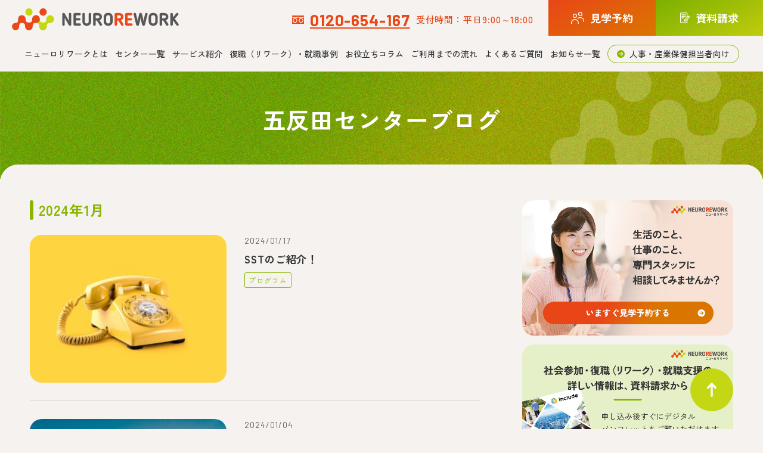

--- FILE ---
content_type: text/html; charset=UTF-8
request_url: https://neurorework.jp/center/blog/gotanda/?date=2024-1
body_size: 12111
content:
<!DOCTYPE html>
<html lang="ja">
<head>
<meta charset="UTF-8">
<meta name="viewport" content="width=device-width, initial-scale=1.0, maximum-scale=1.0, user-scalable=no">
<meta name="format-detection" content="telephone=no">
<title>五反田センター のブログ | ニューロリワーク</title>
<!-- Google Tag Manager -->
<script>(function(w,d,s,l,i){w[l]=w[l]||[];w[l].push({'gtm.start':
new Date().getTime(),event:'gtm.js'});var f=d.getElementsByTagName(s)[0],
j=d.createElement(s),dl=l!='dataLayer'?'&l='+l:'';j.async=true;j.src=
'https://www.googletagmanager.com/gtm.js?id='+i+dl;f.parentNode.insertBefore(j,f);
})(window,document,'script','dataLayer','GTM-5T2P6GV');</script>
<!-- End Google Tag Manager -->
<link rel="apple-touch-icon-precomposed" href="https://neurorework.jp/wp/wp-content/themes/neurorework_2025/img/icon.png" />
<link rel="icon" href="https://neurorework.jp/wp/wp-content/themes/neurorework_2025/img/favicon.ico" />
<link rel="shortcut icon" href="https://neurorework.jp/wp/wp-content/themes/neurorework_2025/img/favicon.ico">
<meta name='robots' content='index, follow, max-image-preview:large, max-snippet:-1, max-video-preview:-1' />

	<!-- This site is optimized with the Yoast SEO plugin v26.8 - https://yoast.com/product/yoast-seo-wordpress/ -->
	<meta name="description" content="ニューロリワーク五反田センター のブログです。" />
	<link rel="canonical" href="https://neurorework.jp/center/blog/gotanda/" />
	<link rel="next" href="https://neurorework.jp/center/blog/gotanda/page/2/" />
	<meta property="og:locale" content="ja_JP" />
	<meta property="og:type" content="article" />
	<meta property="og:title" content="五反田センター のブログ | ニューロリワーク" />
	<meta property="og:description" content="ニューロリワーク五反田センター のブログです。" />
	<meta property="og:url" content="https://neurorework.jp/center/blog/gotanda/" />
	<meta property="og:site_name" content="リワーク・就労移行支援・自立訓練なら【ニューロリワーク】" />
	<meta property="og:image" content="https://neurorework.jp/wp/wp-content/uploads/2024/02/fb.jpg" />
	<meta property="og:image:width" content="1200" />
	<meta property="og:image:height" content="630" />
	<meta property="og:image:type" content="image/jpeg" />
	<meta name="twitter:card" content="summary_large_image" />
	<meta name="twitter:site" content="@neurorework" />
	<script type="application/ld+json" class="yoast-schema-graph">{"@context":"https://schema.org","@graph":[{"@type":"CollectionPage","@id":"https://neurorework.jp/center/blog/gotanda/","url":"https://neurorework.jp/center/blog/gotanda/","name":"五反田センター のブログ | ニューロリワーク","isPartOf":{"@id":"https://neurorework.jp/#website"},"primaryImageOfPage":{"@id":"https://neurorework.jp/center/blog/gotanda/#primaryimage"},"image":{"@id":"https://neurorework.jp/center/blog/gotanda/#primaryimage"},"thumbnailUrl":"https://neurorework.jp/wp/wp-content/uploads/2022/12/AdobeStock_136186772-scaled-e1672018458694.jpeg","description":"ニューロリワーク五反田センター のブログです。","breadcrumb":{"@id":"https://neurorework.jp/center/blog/gotanda/#breadcrumb"},"inLanguage":"ja"},{"@type":"ImageObject","inLanguage":"ja","@id":"https://neurorework.jp/center/blog/gotanda/#primaryimage","url":"https://neurorework.jp/wp/wp-content/uploads/2022/12/AdobeStock_136186772-scaled-e1672018458694.jpeg","contentUrl":"https://neurorework.jp/wp/wp-content/uploads/2022/12/AdobeStock_136186772-scaled-e1672018458694.jpeg","width":1920,"height":1142},{"@type":"BreadcrumbList","@id":"https://neurorework.jp/center/blog/gotanda/#breadcrumb","itemListElement":[{"@type":"ListItem","position":1,"name":"ホーム","item":"https://neurorework.jp/"},{"@type":"ListItem","position":2,"name":"五反田センター"}]},{"@type":"WebSite","@id":"https://neurorework.jp/#website","url":"https://neurorework.jp/","name":"ニューロリワーク","description":"","publisher":{"@id":"https://neurorework.jp/#organization"},"alternateName":"ニューロリワーク","potentialAction":[{"@type":"SearchAction","target":{"@type":"EntryPoint","urlTemplate":"https://neurorework.jp/?s={search_term_string}"},"query-input":{"@type":"PropertyValueSpecification","valueRequired":true,"valueName":"search_term_string"}}],"inLanguage":"ja"},{"@type":"Organization","@id":"https://neurorework.jp/#organization","name":"インクルード株式会社","url":"https://neurorework.jp/","logo":{"@type":"ImageObject","inLanguage":"ja","@id":"https://neurorework.jp/#/schema/logo/image/","url":"https://neurorework.jp/wp/wp-content/uploads/2024/03/include_yoko_a.jpg","contentUrl":"https://neurorework.jp/wp/wp-content/uploads/2024/03/include_yoko_a.jpg","width":1500,"height":800,"caption":"インクルード株式会社"},"image":{"@id":"https://neurorework.jp/#/schema/logo/image/"},"sameAs":["https://www.facebook.com/neurorework","https://x.com/neurorework","https://www.instagram.com/neurorework/","https://www.youtube.com/channel/UCpnmRWzAaOBi9t6X_wEdIrg","https://note.com/include_inc"]}]}</script>
	<!-- / Yoast SEO plugin. -->


<link rel='dns-prefetch' href='//ajax.googleapis.com' />
<script type="text/javascript" id="wpp-js" src="https://neurorework.jp/wp/wp-content/plugins/wordpress-popular-posts/assets/js/wpp.min.js?ver=7.3.6" data-sampling="0" data-sampling-rate="100" data-api-url="https://neurorework.jp/wp-json/wordpress-popular-posts" data-post-id="0" data-token="45466e5b32" data-lang="0" data-debug="0"></script>
<link rel="alternate" type="application/rss+xml" title="リワーク・就労移行支援・自立訓練なら【ニューロリワーク】 &raquo; 五反田センター ブログセンター のフィード" href="https://neurorework.jp/center/blog/gotanda/feed/" />
<style id='wp-img-auto-sizes-contain-inline-css' type='text/css'>
img:is([sizes=auto i],[sizes^="auto," i]){contain-intrinsic-size:3000px 1500px}
/*# sourceURL=wp-img-auto-sizes-contain-inline-css */
</style>
<style id='wp-block-library-inline-css' type='text/css'>
:root{--wp-block-synced-color:#7a00df;--wp-block-synced-color--rgb:122,0,223;--wp-bound-block-color:var(--wp-block-synced-color);--wp-editor-canvas-background:#ddd;--wp-admin-theme-color:#007cba;--wp-admin-theme-color--rgb:0,124,186;--wp-admin-theme-color-darker-10:#006ba1;--wp-admin-theme-color-darker-10--rgb:0,107,160.5;--wp-admin-theme-color-darker-20:#005a87;--wp-admin-theme-color-darker-20--rgb:0,90,135;--wp-admin-border-width-focus:2px}@media (min-resolution:192dpi){:root{--wp-admin-border-width-focus:1.5px}}.wp-element-button{cursor:pointer}:root .has-very-light-gray-background-color{background-color:#eee}:root .has-very-dark-gray-background-color{background-color:#313131}:root .has-very-light-gray-color{color:#eee}:root .has-very-dark-gray-color{color:#313131}:root .has-vivid-green-cyan-to-vivid-cyan-blue-gradient-background{background:linear-gradient(135deg,#00d084,#0693e3)}:root .has-purple-crush-gradient-background{background:linear-gradient(135deg,#34e2e4,#4721fb 50%,#ab1dfe)}:root .has-hazy-dawn-gradient-background{background:linear-gradient(135deg,#faaca8,#dad0ec)}:root .has-subdued-olive-gradient-background{background:linear-gradient(135deg,#fafae1,#67a671)}:root .has-atomic-cream-gradient-background{background:linear-gradient(135deg,#fdd79a,#004a59)}:root .has-nightshade-gradient-background{background:linear-gradient(135deg,#330968,#31cdcf)}:root .has-midnight-gradient-background{background:linear-gradient(135deg,#020381,#2874fc)}:root{--wp--preset--font-size--normal:16px;--wp--preset--font-size--huge:42px}.has-regular-font-size{font-size:1em}.has-larger-font-size{font-size:2.625em}.has-normal-font-size{font-size:var(--wp--preset--font-size--normal)}.has-huge-font-size{font-size:var(--wp--preset--font-size--huge)}.has-text-align-center{text-align:center}.has-text-align-left{text-align:left}.has-text-align-right{text-align:right}.has-fit-text{white-space:nowrap!important}#end-resizable-editor-section{display:none}.aligncenter{clear:both}.items-justified-left{justify-content:flex-start}.items-justified-center{justify-content:center}.items-justified-right{justify-content:flex-end}.items-justified-space-between{justify-content:space-between}.screen-reader-text{border:0;clip-path:inset(50%);height:1px;margin:-1px;overflow:hidden;padding:0;position:absolute;width:1px;word-wrap:normal!important}.screen-reader-text:focus{background-color:#ddd;clip-path:none;color:#444;display:block;font-size:1em;height:auto;left:5px;line-height:normal;padding:15px 23px 14px;text-decoration:none;top:5px;width:auto;z-index:100000}html :where(.has-border-color){border-style:solid}html :where([style*=border-top-color]){border-top-style:solid}html :where([style*=border-right-color]){border-right-style:solid}html :where([style*=border-bottom-color]){border-bottom-style:solid}html :where([style*=border-left-color]){border-left-style:solid}html :where([style*=border-width]){border-style:solid}html :where([style*=border-top-width]){border-top-style:solid}html :where([style*=border-right-width]){border-right-style:solid}html :where([style*=border-bottom-width]){border-bottom-style:solid}html :where([style*=border-left-width]){border-left-style:solid}html :where(img[class*=wp-image-]){height:auto;max-width:100%}:where(figure){margin:0 0 1em}html :where(.is-position-sticky){--wp-admin--admin-bar--position-offset:var(--wp-admin--admin-bar--height,0px)}@media screen and (max-width:600px){html :where(.is-position-sticky){--wp-admin--admin-bar--position-offset:0px}}

/*# sourceURL=wp-block-library-inline-css */
</style><style id='global-styles-inline-css' type='text/css'>
:root{--wp--preset--aspect-ratio--square: 1;--wp--preset--aspect-ratio--4-3: 4/3;--wp--preset--aspect-ratio--3-4: 3/4;--wp--preset--aspect-ratio--3-2: 3/2;--wp--preset--aspect-ratio--2-3: 2/3;--wp--preset--aspect-ratio--16-9: 16/9;--wp--preset--aspect-ratio--9-16: 9/16;--wp--preset--color--black: #000000;--wp--preset--color--cyan-bluish-gray: #abb8c3;--wp--preset--color--white: #ffffff;--wp--preset--color--pale-pink: #f78da7;--wp--preset--color--vivid-red: #cf2e2e;--wp--preset--color--luminous-vivid-orange: #ff6900;--wp--preset--color--luminous-vivid-amber: #fcb900;--wp--preset--color--light-green-cyan: #7bdcb5;--wp--preset--color--vivid-green-cyan: #00d084;--wp--preset--color--pale-cyan-blue: #8ed1fc;--wp--preset--color--vivid-cyan-blue: #0693e3;--wp--preset--color--vivid-purple: #9b51e0;--wp--preset--gradient--vivid-cyan-blue-to-vivid-purple: linear-gradient(135deg,rgb(6,147,227) 0%,rgb(155,81,224) 100%);--wp--preset--gradient--light-green-cyan-to-vivid-green-cyan: linear-gradient(135deg,rgb(122,220,180) 0%,rgb(0,208,130) 100%);--wp--preset--gradient--luminous-vivid-amber-to-luminous-vivid-orange: linear-gradient(135deg,rgb(252,185,0) 0%,rgb(255,105,0) 100%);--wp--preset--gradient--luminous-vivid-orange-to-vivid-red: linear-gradient(135deg,rgb(255,105,0) 0%,rgb(207,46,46) 100%);--wp--preset--gradient--very-light-gray-to-cyan-bluish-gray: linear-gradient(135deg,rgb(238,238,238) 0%,rgb(169,184,195) 100%);--wp--preset--gradient--cool-to-warm-spectrum: linear-gradient(135deg,rgb(74,234,220) 0%,rgb(151,120,209) 20%,rgb(207,42,186) 40%,rgb(238,44,130) 60%,rgb(251,105,98) 80%,rgb(254,248,76) 100%);--wp--preset--gradient--blush-light-purple: linear-gradient(135deg,rgb(255,206,236) 0%,rgb(152,150,240) 100%);--wp--preset--gradient--blush-bordeaux: linear-gradient(135deg,rgb(254,205,165) 0%,rgb(254,45,45) 50%,rgb(107,0,62) 100%);--wp--preset--gradient--luminous-dusk: linear-gradient(135deg,rgb(255,203,112) 0%,rgb(199,81,192) 50%,rgb(65,88,208) 100%);--wp--preset--gradient--pale-ocean: linear-gradient(135deg,rgb(255,245,203) 0%,rgb(182,227,212) 50%,rgb(51,167,181) 100%);--wp--preset--gradient--electric-grass: linear-gradient(135deg,rgb(202,248,128) 0%,rgb(113,206,126) 100%);--wp--preset--gradient--midnight: linear-gradient(135deg,rgb(2,3,129) 0%,rgb(40,116,252) 100%);--wp--preset--font-size--small: 13px;--wp--preset--font-size--medium: 20px;--wp--preset--font-size--large: 36px;--wp--preset--font-size--x-large: 42px;--wp--preset--spacing--20: 0.44rem;--wp--preset--spacing--30: 0.67rem;--wp--preset--spacing--40: 1rem;--wp--preset--spacing--50: 1.5rem;--wp--preset--spacing--60: 2.25rem;--wp--preset--spacing--70: 3.38rem;--wp--preset--spacing--80: 5.06rem;--wp--preset--shadow--natural: 6px 6px 9px rgba(0, 0, 0, 0.2);--wp--preset--shadow--deep: 12px 12px 50px rgba(0, 0, 0, 0.4);--wp--preset--shadow--sharp: 6px 6px 0px rgba(0, 0, 0, 0.2);--wp--preset--shadow--outlined: 6px 6px 0px -3px rgb(255, 255, 255), 6px 6px rgb(0, 0, 0);--wp--preset--shadow--crisp: 6px 6px 0px rgb(0, 0, 0);}:where(.is-layout-flex){gap: 0.5em;}:where(.is-layout-grid){gap: 0.5em;}body .is-layout-flex{display: flex;}.is-layout-flex{flex-wrap: wrap;align-items: center;}.is-layout-flex > :is(*, div){margin: 0;}body .is-layout-grid{display: grid;}.is-layout-grid > :is(*, div){margin: 0;}:where(.wp-block-columns.is-layout-flex){gap: 2em;}:where(.wp-block-columns.is-layout-grid){gap: 2em;}:where(.wp-block-post-template.is-layout-flex){gap: 1.25em;}:where(.wp-block-post-template.is-layout-grid){gap: 1.25em;}.has-black-color{color: var(--wp--preset--color--black) !important;}.has-cyan-bluish-gray-color{color: var(--wp--preset--color--cyan-bluish-gray) !important;}.has-white-color{color: var(--wp--preset--color--white) !important;}.has-pale-pink-color{color: var(--wp--preset--color--pale-pink) !important;}.has-vivid-red-color{color: var(--wp--preset--color--vivid-red) !important;}.has-luminous-vivid-orange-color{color: var(--wp--preset--color--luminous-vivid-orange) !important;}.has-luminous-vivid-amber-color{color: var(--wp--preset--color--luminous-vivid-amber) !important;}.has-light-green-cyan-color{color: var(--wp--preset--color--light-green-cyan) !important;}.has-vivid-green-cyan-color{color: var(--wp--preset--color--vivid-green-cyan) !important;}.has-pale-cyan-blue-color{color: var(--wp--preset--color--pale-cyan-blue) !important;}.has-vivid-cyan-blue-color{color: var(--wp--preset--color--vivid-cyan-blue) !important;}.has-vivid-purple-color{color: var(--wp--preset--color--vivid-purple) !important;}.has-black-background-color{background-color: var(--wp--preset--color--black) !important;}.has-cyan-bluish-gray-background-color{background-color: var(--wp--preset--color--cyan-bluish-gray) !important;}.has-white-background-color{background-color: var(--wp--preset--color--white) !important;}.has-pale-pink-background-color{background-color: var(--wp--preset--color--pale-pink) !important;}.has-vivid-red-background-color{background-color: var(--wp--preset--color--vivid-red) !important;}.has-luminous-vivid-orange-background-color{background-color: var(--wp--preset--color--luminous-vivid-orange) !important;}.has-luminous-vivid-amber-background-color{background-color: var(--wp--preset--color--luminous-vivid-amber) !important;}.has-light-green-cyan-background-color{background-color: var(--wp--preset--color--light-green-cyan) !important;}.has-vivid-green-cyan-background-color{background-color: var(--wp--preset--color--vivid-green-cyan) !important;}.has-pale-cyan-blue-background-color{background-color: var(--wp--preset--color--pale-cyan-blue) !important;}.has-vivid-cyan-blue-background-color{background-color: var(--wp--preset--color--vivid-cyan-blue) !important;}.has-vivid-purple-background-color{background-color: var(--wp--preset--color--vivid-purple) !important;}.has-black-border-color{border-color: var(--wp--preset--color--black) !important;}.has-cyan-bluish-gray-border-color{border-color: var(--wp--preset--color--cyan-bluish-gray) !important;}.has-white-border-color{border-color: var(--wp--preset--color--white) !important;}.has-pale-pink-border-color{border-color: var(--wp--preset--color--pale-pink) !important;}.has-vivid-red-border-color{border-color: var(--wp--preset--color--vivid-red) !important;}.has-luminous-vivid-orange-border-color{border-color: var(--wp--preset--color--luminous-vivid-orange) !important;}.has-luminous-vivid-amber-border-color{border-color: var(--wp--preset--color--luminous-vivid-amber) !important;}.has-light-green-cyan-border-color{border-color: var(--wp--preset--color--light-green-cyan) !important;}.has-vivid-green-cyan-border-color{border-color: var(--wp--preset--color--vivid-green-cyan) !important;}.has-pale-cyan-blue-border-color{border-color: var(--wp--preset--color--pale-cyan-blue) !important;}.has-vivid-cyan-blue-border-color{border-color: var(--wp--preset--color--vivid-cyan-blue) !important;}.has-vivid-purple-border-color{border-color: var(--wp--preset--color--vivid-purple) !important;}.has-vivid-cyan-blue-to-vivid-purple-gradient-background{background: var(--wp--preset--gradient--vivid-cyan-blue-to-vivid-purple) !important;}.has-light-green-cyan-to-vivid-green-cyan-gradient-background{background: var(--wp--preset--gradient--light-green-cyan-to-vivid-green-cyan) !important;}.has-luminous-vivid-amber-to-luminous-vivid-orange-gradient-background{background: var(--wp--preset--gradient--luminous-vivid-amber-to-luminous-vivid-orange) !important;}.has-luminous-vivid-orange-to-vivid-red-gradient-background{background: var(--wp--preset--gradient--luminous-vivid-orange-to-vivid-red) !important;}.has-very-light-gray-to-cyan-bluish-gray-gradient-background{background: var(--wp--preset--gradient--very-light-gray-to-cyan-bluish-gray) !important;}.has-cool-to-warm-spectrum-gradient-background{background: var(--wp--preset--gradient--cool-to-warm-spectrum) !important;}.has-blush-light-purple-gradient-background{background: var(--wp--preset--gradient--blush-light-purple) !important;}.has-blush-bordeaux-gradient-background{background: var(--wp--preset--gradient--blush-bordeaux) !important;}.has-luminous-dusk-gradient-background{background: var(--wp--preset--gradient--luminous-dusk) !important;}.has-pale-ocean-gradient-background{background: var(--wp--preset--gradient--pale-ocean) !important;}.has-electric-grass-gradient-background{background: var(--wp--preset--gradient--electric-grass) !important;}.has-midnight-gradient-background{background: var(--wp--preset--gradient--midnight) !important;}.has-small-font-size{font-size: var(--wp--preset--font-size--small) !important;}.has-medium-font-size{font-size: var(--wp--preset--font-size--medium) !important;}.has-large-font-size{font-size: var(--wp--preset--font-size--large) !important;}.has-x-large-font-size{font-size: var(--wp--preset--font-size--x-large) !important;}
/*# sourceURL=global-styles-inline-css */
</style>

<style id='classic-theme-styles-inline-css' type='text/css'>
/*! This file is auto-generated */
.wp-block-button__link{color:#fff;background-color:#32373c;border-radius:9999px;box-shadow:none;text-decoration:none;padding:calc(.667em + 2px) calc(1.333em + 2px);font-size:1.125em}.wp-block-file__button{background:#32373c;color:#fff;text-decoration:none}
/*# sourceURL=/wp-includes/css/classic-themes.min.css */
</style>
<link rel='stylesheet' id='wordpress-popular-posts-css-css' href='https://neurorework.jp/wp/wp-content/plugins/wordpress-popular-posts/assets/css/wpp.css?ver=7.3.6' type='text/css' media='all' />
<link rel='stylesheet' id='style-css' href='https://neurorework.jp/wp/wp-content/themes/neurorework_2025/style.css?ver=eb2216ddc6b703975df0cc0c3c1a623d' type='text/css' media='all' />
<link rel='stylesheet' id='scroll-hint-css' href='https://neurorework.jp/wp/wp-content/themes/neurorework_2025/css/script/scroll-hint.css?ver=eb2216ddc6b703975df0cc0c3c1a623d' type='text/css' media='all' />
<link rel='stylesheet' id='base-css' href='https://neurorework.jp/wp/wp-content/themes/neurorework_2025/css/base.css?ver=eb2216ddc6b703975df0cc0c3c1a623d' type='text/css' media='all' />
<link rel='stylesheet' id='page-css' href='https://neurorework.jp/wp/wp-content/themes/neurorework_2025/css/next.css?ver=eb2216ddc6b703975df0cc0c3c1a623d' type='text/css' media='all' />
<script type="text/javascript" async src="https://neurorework.jp/wp/wp-content/plugins/burst-statistics/assets/js/timeme/timeme.min.js?ver=1767966277" id="burst-timeme-js"></script>
<script type="text/javascript" async src="https://neurorework.jp/wp/wp-content/uploads/burst/js/burst.min.js?ver=1769049454" id="burst-js"></script>
<script type="text/javascript" src="//ajax.googleapis.com/ajax/libs/jquery/3.3.1/jquery.min.js?ver=3.3.1" id="jquery-js"></script>
<script type="text/javascript" src="https://neurorework.jp/wp/wp-content/plugins/flowpaper-lite-pdf-flipbook/assets/lity/lity.min.js" id="lity-js-js"></script>
<script type="text/javascript" src="https://neurorework.jp/wp/wp-content/themes/neurorework_2025/js/jquery.easing.1.3.js?ver=eb2216ddc6b703975df0cc0c3c1a623d" id="easing-js"></script>
<script type="text/javascript" src="https://neurorework.jp/wp/wp-content/themes/neurorework_2025/js/jquery.smoothScroll.js?ver=eb2216ddc6b703975df0cc0c3c1a623d" id="smoothScroll-js"></script>
<script type="text/javascript" src="https://neurorework.jp/wp/wp-content/themes/neurorework_2025/js/emergence.min.js?ver=eb2216ddc6b703975df0cc0c3c1a623d" id="emergence-js"></script>
<script type="text/javascript" src="https://neurorework.jp/wp/wp-content/themes/neurorework_2025/js/scroll-hint.min.js?ver=eb2216ddc6b703975df0cc0c3c1a623d" id="scroll-hint.min-js"></script>
<script type="text/javascript" src="https://neurorework.jp/wp/wp-content/themes/neurorework_2025/js/effects.js?ver=eb2216ddc6b703975df0cc0c3c1a623d" id="effects-js"></script>
<link rel="https://api.w.org/" href="https://neurorework.jp/wp-json/" /><link rel="alternate" title="JSON" type="application/json" href="https://neurorework.jp/wp-json/wp/v2/blog_center/180" /><link rel="llms-sitemap" href="https://neurorework.jp/llms.txt" />
            <style id="wpp-loading-animation-styles">@-webkit-keyframes bgslide{from{background-position-x:0}to{background-position-x:-200%}}@keyframes bgslide{from{background-position-x:0}to{background-position-x:-200%}}.wpp-widget-block-placeholder,.wpp-shortcode-placeholder{margin:0 auto;width:60px;height:3px;background:#dd3737;background:linear-gradient(90deg,#dd3737 0%,#571313 10%,#dd3737 100%);background-size:200% auto;border-radius:3px;-webkit-animation:bgslide 1s infinite linear;animation:bgslide 1s infinite linear}</style>
            </head>
<body data-rsssl=1 class="" data-burst_id="180" data-burst_type="tax">
<!-- Google Tag Manager (noscript) -->
<noscript><iframe src="https://www.googletagmanager.com/ns.html?id=GTM-5T2P6GV"
height="0" width="0" style="display:none;visibility:hidden"></iframe></noscript>
<!-- End Google Tag Manager (noscript) -->
<header class="next">
	<p class="head-logo">
		<a href="https://neurorework.jp">
			<picture>
			  <source media="(max-width: 980px)" srcset="https://neurorework.jp/wp/wp-content/themes/neurorework_2025/img/common/logo.svg">
			  <source media="(min-width: 981px)" srcset="https://neurorework.jp/wp/wp-content/themes/neurorework_2025/img/common/logo-pc.svg">
			  <img src="https://neurorework.jp/wp/wp-content/themes/neurorework_2025/img/common/logo-pc.svg" alt="ニューロリワーク">
			</picture>
		</a>
			</p>
			<div class="head-tel">
						<a href="tel:0120654167">0120-654-167</a>
			<small>受付時間：平日9:00～18:00</small>
		</div>
									<div class="head-links">
											<a href="https://neurorework.jp/reservation/">
							<span><img src="https://neurorework.jp/wp/wp-content/themes/neurorework_2025/img/common/icon-consultation.svg" alt=""></span>
							<span>見学予約</span>
						</a>
						<a href="https://neurorework.jp/brochure/">
							<span><img src="https://neurorework.jp/wp/wp-content/themes/neurorework_2025/img/common/icon-siryou.svg" alt=""></span>
							<span>資料請求</span>
						</a>
									</div>
						<p class="head-menu"><span class="top"></span><span class="middle"></span><span class="bottom"></span></p>
			<nav class="head-nav">
				<div class="block-bg"></div>
				<div class="block-inside">
					    <dl class="block-nav nav-block">
              <dt><a href="https://neurorework.jp/about/">ニューロリワークとは</a></dt>
                  <dt><a href="https://neurorework.jp/center/">センター一覧</a></dt>
          <dd>
            <ul>
                              <li>
                  <a href="https://neurorework.jp/center/#area-15">東京エリア</a>
                                                            <ul class="column-02">
                                                  <li><a href="https://neurorework.jp/center/sangenchaya/">三軒茶屋センター</a></li>
                                                  <li><a href="https://neurorework.jp/center/akasaka/">赤坂センター</a></li>
                                                  <li><a href="https://neurorework.jp/center/shinjukugyoen/">新宿御苑センター</a></li>
                                                  <li><a href="https://neurorework.jp/center/kinshicho/">錦糸町センター</a></li>
                                                  <li><a href="https://neurorework.jp/center/gotanda/">五反田センター</a></li>
                                                  <li><a href="https://neurorework.jp/center/otsuka/">大塚センター</a></li>
                                                  <li><a href="https://neurorework.jp/center/kichijoji/">吉祥寺センター</a></li>
                                              </ul>
                                                      </li>
                              <li>
                  <a href="https://neurorework.jp/center/#area-32">神奈川エリア</a>
                                                            <ul class="column-02">
                                                  <li><a href="https://neurorework.jp/center/yokohama/">横浜センター</a></li>
                                                  <li><a href="https://neurorework.jp/center/yokohamakannai/">横浜関内センター</a></li>
                                              </ul>
                                                      </li>
                              <li>
                  <a href="https://neurorework.jp/center/#area-35">埼玉エリア</a>
                                                            <ul class="column-02">
                                                  <li><a href="https://neurorework.jp/center/omiya/">大宮センター</a></li>
                                                  <li><a href="https://neurorework.jp/center/omiyaminami/">大宮南センター</a></li>
                                                  <li><a href="https://neurorework.jp/center/kawagoe/">川越センター</a></li>
                                                  <li><a href="https://neurorework.jp/center/tokorozawa/">所沢センター</a></li>
                                                  <li><a href="https://neurorework.jp/center/kasukabe/">春日部センター</a></li>
                                                  <li><a href="https://neurorework.jp/center/kuki/">久喜センター</a></li>
                                              </ul>
                                                      </li>
                              <li>
                  <a href="https://neurorework.jp/center/#area-44">千葉エリア</a>
                                                            <ul class="column-02">
                                                  <li><a href="https://neurorework.jp/center/nishifunabashi/">西船橋センター</a></li>
                                                  <li><a href="https://neurorework.jp/center/shinmatsudo/">新松戸センター</a></li>
                                              </ul>
                                                      </li>
                              <li>
                  <a href="https://neurorework.jp/center/#area-751">愛知エリア</a>
                                                            <ul class="column-02">
                                                  <li><a href="https://neurorework.jp/center/nagoya/">名古屋センター</a></li>
                                              </ul>
                                                      </li>
                              <li>
                  <a href="https://neurorework.jp/center/#area-53">大阪エリア</a>
                                                            <ul class="column-02">
                                                  <li><a href="https://neurorework.jp/center/umeda/">梅田センター</a></li>
                                              </ul>
                                                      </li>
                              <li>
                  <a href="https://neurorework.jp/center/#area-45">福岡エリア</a>
                                                            <ul class="column-02">
                                                  <li><a href="https://neurorework.jp/center/hakata/">博多センター</a></li>
                                              </ul>
                                                      </li>
                          </ul>
          </dd>
                <dt><a href="https://neurorework.jp/service/">サービス紹介</a></dt>
        <dd>
          <ul>
            <li>
              <a href="https://neurorework.jp/service/rework/">復職支援（リワーク）</a>
              <ul>
                <li><a href="https://neurorework.jp/service/rework/about/">復職支援（リワーク）とは</a></li>
                <li><a href="https://neurorework.jp/service/rework/flow/">復職支援（リワーク）の流れ</a></li>
                <li><a href="https://neurorework.jp/service/rework/oneday/">復職を目指す利用者の一日</a></li>
                <li><a href="https://neurorework.jp/service/original/">オリジナル支援サービス</a></li>
              </ul>
            </li>
            <li>
              <a href="https://neurorework.jp/service/transition/">就労支援（就労移行支援）</a>
              <ul>
                <li><a href="https://neurorework.jp/service/transition/about/">就労支援（就労移行支援）とは</a></li>
                <li><a href="https://neurorework.jp/service/transition/flow/">就職までの流れ</a></li>
                <li><a href="https://neurorework.jp/service/transition/oneday/">就職を目指す利用者の一日</a></li>
                <li><a href="https://neurorework.jp/service/original/">オリジナル支援サービス</a></li>
              </ul>
            </li>
            <li>
              <a href="https://neurorework.jp/service/jiritsukunren/">社会参加支援（自立訓練）</a>
              <ul>
                <li><a href="https://neurorework.jp/service/jiritsukunren/about/">社会参加支援（自立訓練）とは</a></li>
                <li><a href="https://neurorework.jp/service/jiritsukunren/flow/">社会参加までの流れ</a></li>
                <li><a href="https://neurorework.jp/service/jiritsukunren/oneday/">社会参加を目指す利用者の一日</a></li>
                <li><a href="https://neurorework.jp/service/original/">オリジナル支援サービス</a></li>
              </ul>
            </li>
            <li>
              <a href="https://neurorework.jp/service/fixing/">定着支援</a>
            </li>
            <li>
              <a href="https://neurorework.jp/service/consultation-support/">相談支援事業</a>
            </li>
          </ul>
        </dd>
        <dt><a href="https://neurorework.jp/interview/">復職（リワーク）・就職事例</a></dt>
        <dt><a href="https://neurorework.jp/rework/media_blog/">お役立ちコラム</a></dt>
        <dt><a href="https://neurorework.jp/flow/">ご利用までの流れ</a></dt>
        <dt class="mdl"><a href="https://neurorework.jp/qa/">よくあるご質問</a></dt>
        <dt class="mdl"><a href="https://neurorework.jp/news/">お知らせ一覧</a></dt>
        <dt class="recruit"><a href="https://neurorework.jp/enterprise/" target="_blank">人事・産業保健担当者向け</a></dt>
          </dl>
  										    <div class="block-contact contact-block"  id="">
              <div class="item-inside">
          <p class="item-hd">
            まずはお気軽にご相談ください          </p>
                      <div class="item-btns btn-block">
              <a href="https://neurorework.jp/reservation/" class="btn arrow grad w50p">見学予約</a>
              <a href="https://neurorework.jp/brochure/" class="btn arrow grad-green w50p">資料請求</a>
            </div>
                                <div class="item-tel">
                            <a href="tel:0120654167">0120-654-167</a>
              <small>受付時間：平日9:00～18:00</small>
            </div>
                    <p class="item-text">
            ご家族のみでのご相談も可能です。          </p>
              <a class="item-center" href="https://neurorework.jp/center/" target="_self">
              <p class="img"><img src="https://neurorework.jp/wp/wp-content/themes/neurorework_2025/img/common/pict-link_center.jpg" srcset="https://neurorework.jp/wp/wp-content/themes/neurorework_2025/img/common/pict-link_center.jpg 1x,https://neurorework.jp/wp/wp-content/themes/neurorework_2025/img/common/pict-link_center@2x.jpg 2x" width="590" height="125" alt=""></p>
            <div class="text">
        <p>ニューロリワーク センター 一覧</p>
                  <small>
            東京 / 神奈川 / 埼玉 / 千葉 / 愛知 / 大阪 / 福岡          </small>
              </div>
    </a>
          </div>
          </div>
  											<div class="block-recruit recruit-block">
							<p class="item-hd">人事担当者様向け</p>
							<a href="https://neurorework.jp/enterprise/" class="item-btn btn white-green arrow">休職者様向け復職支援のご案内</a>
						</div>
									</div>
			</nav>
			</header>
    <div id="mainimg" class="next">
      <div class="item-inside">
        <h1 class="item-title">
          五反田センターブログ        </h1>
      </div>
    </div>
  <main class="next">
  <section id="column-section">
    <div class="content">
      <div class="block-main">
        <section class="column-block">
                      <h2 class="heading-lv02 green">2024年1月</h2>
                                              <ul class="blog-list">
                                      <li class="item-li">
              <p class="item-img"><a href="https://neurorework.jp/center/gotanda/blog/240118-01/">
                        <img src="https://neurorework.jp/wp/wp-content/uploads/2024/01/mike-meyers-haAxbjiHds-unsplash-scaled-1-300x225.jpg"
        srcset='https://neurorework.jp/wp/wp-content/uploads/2024/01/mike-meyers-haAxbjiHds-unsplash-scaled-1-300x225.jpg 1x,https://neurorework.jp/wp/wp-content/uploads/2024/01/mike-meyers-haAxbjiHds-unsplash-scaled-1-600x450.jpg 2x'
         height="225" width="300" class="" >
                    </a></p>
            <div class="item-text">
        <time datetime="2024-01-17">2024/01/17</time>
        <a href="https://neurorework.jp/center/gotanda/blog/240118-01/" class="title">SSTのご紹介！</a>
                            <div class="cat-list">
                          <a href="https://neurorework.jp/center/blog/gotanda/?cat=program" class="cat">プログラム</a>
                      </div>
              </div>
    </li>
                                        <li class="item-li">
              <p class="item-img"><a href="https://neurorework.jp/center/gotanda/blog/240104-01/">
                        <img src="https://neurorework.jp/wp/wp-content/uploads/2024/01/federico-respini-sYffw0LNr7s-unsplash-scaled-1-300x225.jpg"
        srcset='https://neurorework.jp/wp/wp-content/uploads/2024/01/federico-respini-sYffw0LNr7s-unsplash-scaled-1-300x225.jpg 1x,https://neurorework.jp/wp/wp-content/uploads/2024/01/federico-respini-sYffw0LNr7s-unsplash-scaled-1-600x450.jpg 2x'
         height="225" width="300" class="" >
                    </a></p>
            <div class="item-text">
        <time datetime="2024-01-04">2024/01/04</time>
        <a href="https://neurorework.jp/center/gotanda/blog/240104-01/" class="title">今年もよろしくお願い致します。</a>
                            <div class="cat-list">
                          <a href="https://neurorework.jp/center/blog/gotanda/?cat=features" class="cat">センターの特色</a>
                      </div>
              </div>
    </li>
                                </ul>
                              <div class='wp-pagenavi' role='navigation'>
<span aria-current='page' class='current'>1</span>
</div>                                            </section>
      </div>
            <aside class="block-side">
                                      <section class="block-side-section block-side-bnr">
              <a href="https://neurorework.jp/reservation/"><img src="https://neurorework.jp/wp/wp-content/themes/neurorework_2025/img/next/bnr-side_reservation.jpg" srcset="https://neurorework.jp/wp/wp-content/themes/neurorework_2025/img/next/bnr-side_reservation.jpg 1x,https://neurorework.jp/wp/wp-content/themes/neurorework_2025/img/next/bnr-side_reservation@2x.jpg 2x" width="750" height="480" alt="生活のこと、仕事のこと、専門スタッフに相談してみませんか？ いますぐ見学予約する"></a>
              <a href="https://neurorework.jp/brochure/"><img src="https://neurorework.jp/wp/wp-content/themes/neurorework_2025/img/next/bnr-side_siryou.jpg" srcset="https://neurorework.jp/wp/wp-content/themes/neurorework_2025/img/next/bnr-side_siryou.jpg 1x,https://neurorework.jp/wp/wp-content/themes/neurorework_2025/img/next/bnr-side_siryou@2x.jpg 2x" width="750" height="480" alt="社会参加・復職（リワーク）・就職支援の詳しい情報は、資料請求から 申し込み後すぐにデジタルパンフレットをご覧いただけます いますぐ資料請求する"></a>
            </section>
                                                                                                            <section class="block-side-section">
                <h2 class="block-side-hd">カテゴリー</h2>
                <ul class="block-side-list">
                                      <li><a href="https://neurorework.jp/center/blog/gotanda/?cat=program">プログラム（74）</a></li>
                                      <li><a href="https://neurorework.jp/center/blog/gotanda/?cat=features">センターの特色（27）</a></li>
                                      <li><a href="https://neurorework.jp/center/blog/gotanda/?cat=diary">スタッフ日記（12）</a></li>
                                      <li><a href="https://neurorework.jp/center/blog/gotanda/?cat=news">お知らせ（5）</a></li>
                                      <li><a href="https://neurorework.jp/center/blog/gotanda/?cat=%e3%82%bb%e3%83%ab%e3%83%95%e3%82%b1%e3%82%a2">セルフケア（5）</a></li>
                                      <li><a href="https://neurorework.jp/center/blog/gotanda/?cat=recommendation">おすすめ（4）</a></li>
                                      <li><a href="https://neurorework.jp/center/blog/gotanda/?cat=%e3%82%b3%e3%83%9f%e3%83%a5%e3%83%8b%e3%82%b1%e3%83%bc%e3%82%b7%e3%83%a7%e3%83%b3">コミュニケーション（3）</a></li>
                                      <li><a href="https://neurorework.jp/center/blog/gotanda/?cat=%e3%82%bb%e3%83%b3%e3%82%bf%e3%83%bc%e7%b4%b9%e4%bb%8b">センター紹介（3）</a></li>
                                      <li><a href="https://neurorework.jp/center/blog/gotanda/?cat=%e5%b0%b1%e8%81%b7%e6%b4%bb%e5%8b%95">就職活動（3）</a></li>
                                      <li><a href="https://neurorework.jp/center/blog/gotanda/?cat=voice">利用者の声（2）</a></li>
                                      <li><a href="https://neurorework.jp/center/blog/gotanda/?cat=%e8%ba%ab%e4%bd%93%e3%82%b1%e3%82%a2">身体ケア（2）</a></li>
                                      <li><a href="https://neurorework.jp/center/blog/gotanda/?cat=%e3%81%94%e6%8c%a8%e6%8b%b6">ご挨拶（1）</a></li>
                                      <li><a href="https://neurorework.jp/center/blog/gotanda/?cat=%e3%82%ad%e3%83%a3%e3%83%aa%e3%82%a2">キャリア（1）</a></li>
                                      <li><a href="https://neurorework.jp/center/blog/gotanda/?cat=%e5%b1%a5%e6%ad%b4%e6%9b%b8">履歴書（1）</a></li>
                                      <li><a href="https://neurorework.jp/center/blog/gotanda/?cat=%e5%be%a9%e8%81%b7">復職（1）</a></li>
                                      <li><a href="https://neurorework.jp/center/blog/gotanda/?cat=looking-back">振り返り（1）</a></li>
                                      <li><a href="https://neurorework.jp/center/blog/gotanda/?cat=%e7%ad%8b%e5%8a%9b%e3%83%88%e3%83%ac%e3%83%bc%e3%83%8b%e3%83%b3%e3%82%b0">筋力トレーニング（1）</a></li>
                                      <li><a href="https://neurorework.jp/center/blog/gotanda/?cat=%e8%87%aa%e5%b7%b1%e7%90%86%e8%a7%a3">自己理解（1）</a></li>
                                      <li><a href="https://neurorework.jp/center/blog/gotanda/?cat=%e9%81%8b%e5%8b%95%e3%81%a8%e6%a0%84%e9%a4%8a">運動と栄養（1）</a></li>
                                      <li><a href="https://neurorework.jp/center/blog/gotanda/?cat=%e9%81%8b%e5%8b%95%e3%83%97%e3%83%ad%e3%82%b0%e3%83%a9%e3%83%a0">運動プログラム（1）</a></li>
                                      <li><a href="https://neurorework.jp/center/blog/gotanda/?cat=%e9%a3%9f%e4%ba%8b">食事（1）</a></li>
                                  </ul>
              </section>
                                                      <section class="block-side-section">
                  <h2 class="block-side-hd">投稿年月日</h2>
                  <ul class="block-side-list">
                                                              <li>
                        <span>2026年</span>
                                                <ul>
                                                                                                                    <li><a href="https://neurorework.jp/center/blog/gotanda/?date=2026-1">2026年1月 (3)</a></li>
                                                                                                                                                                                                                                                                                                                                                                                                                                                                                                                                                                                                                                                                                                                                                                                                                                                                                                                                                                                                                                                                                                                                                                                                                                                                                                                                                                                                                                                                                                                                                                                                                                                                                                                                                                                                                                                                                                                                                                                                                                                                                                                                                                                                                                                                                                                                                                                                                                                                                                                                                                                                                                                                                                                                                                                                                                                                                                                                                                                                                                                                                                                                                                                                                                                                                                                                                                                                                                                                                                                                                                                                                                                                                                                                                                                                                                                                                                                                                                                                                                                                                                                                                                                                                                                                                                                                                                                                                                                                                                                                                                                                                                                                                                                                                                                                                                                                                                                                                                                                                                                                                                                                                                                                                                                                                                                                                                                                                                                                                                                                                                                                                                                                                                                                                                                                                                                                                                                                                                                                                                                                                                                                                                                                                                                                                                                                                                                                                                                                                                                                                                                                                                                                                                                                                                                                                                                                                                                                                                                                                                                                                                                            </ul>
                      </li>
                                          <li>
                        <span>2025年</span>
                                                <ul>
                                                                                                                                                                                                                                                                                      <li><a href="https://neurorework.jp/center/blog/gotanda/?date=2025-12">2025年12月 (4)</a></li>
                                                                                                                                                                                                                                                                                                                                                                                                                                                                                                                                                              <li><a href="https://neurorework.jp/center/blog/gotanda/?date=2025-11">2025年11月 (4)</a></li>
                                                                                                                                                                                                                                                                                                                                                                                                                                                                                                                                                              <li><a href="https://neurorework.jp/center/blog/gotanda/?date=2025-10">2025年10月 (3)</a></li>
                                                                                                                                                                                                                                                                                                                                                                                                                                                                                                                                                                                                                                                                                                                                                                                                                                                                                                                                                                                                                                                                                                                                                                                                                                                                                                                                                                                                                                                                                                                                                                                                                                                                                                                                                                                                                                                                                                                                                                                                                                                                                                                                                                                                                                                                                                                                                                                                                                                                                                                                                                                                                                                                                                                                                                                                                                                                                                                                                                                                                                                                                                                                                                                                                                                                                                                                                                                                                                                                                                                                                                                                                                                                                                                                                                                                                                                                                                                                                                                                                                                                                                                                                                                                                                                                                                                                                                                                                                                                                                                                                                                                                                                                                                                                                                                                                                                                                                                                                                                                                                                                                                                                                                                                                                                                                                                                                                                                                                                                                                                                                                                                                                                                                                                                                                                                                                                                                                                                                                                                                                                                                                                                                                                                                                                                                                                                                                                                                                                                                                          </ul>
                      </li>
                                          <li>
                        <span>2024年</span>
                                                <ul>
                                                                                                                                                                                                                                                                                                                                                                                                                                                                                                                                                                                                                                                                                                                                                                                                                                                                                                        <li><a href="https://neurorework.jp/center/blog/gotanda/?date=2024-7">2024年7月 (1)</a></li>
                                                                                                                                                                                                              <li><a href="https://neurorework.jp/center/blog/gotanda/?date=2024-6">2024年6月 (2)</a></li>
                                                                                                                                                                                                                                                                                                                              <li><a href="https://neurorework.jp/center/blog/gotanda/?date=2024-4">2024年4月 (2)</a></li>
                                                                                                                                                                                                                                                                                                                              <li><a href="https://neurorework.jp/center/blog/gotanda/?date=2024-2">2024年2月 (1)</a></li>
                                                                                                                                                                                                              <li class="current"><a href="https://neurorework.jp/center/blog/gotanda/?date=2024-1">2024年1月 (3)</a></li>
                                                                                                                                                                                                                                                                                                                                                                                                                                                                                                                                                                                                                                                                                                                                                                                                                                                                                                                                                                                                                                                                                                                                                                                                                                                                                                                                                                                                                                                                                                                                                                                                                                                                                                                                                                                                                                                                                                                                                                                                                                                                                                                                                                                                                                                                                                                                                                                                                                                                                                                                                                                                                                                                                                                                                                                                                                                                                                                                                                                                                                                                                                                                                                                                                                                                                                                                                                                                                                                                                                                                                                                                                                                                                                                                                                                                                                                                                                                                                                                                                                                                                                                                                                                                                                                                                                                                                                                                                                                                                                                                                                                                                                                                                                                                                                                                                                                                                                                                                                                                                                                                                                                                                                                                                                                                                                                                                                                                                                                                                                                                                                                                                                                                                                                                                                                                                                                                                                                                                                                                    </ul>
                      </li>
                                          <li>
                        <span>2023年</span>
                                                <ul>
                                                                                                                                                                                                                                                                                                                                                                                                                                                                                                                                                                                                                                                                                                                                                                                                                                                                                                                                                                                                                                                                                                                                                                                                                                                                                                                                                                                                              <li><a href="https://neurorework.jp/center/blog/gotanda/?date=2023-9">2023年9月 (3)</a></li>
                                                                                                                                                                                                                                                                                                                                                                                                                                              <li><a href="https://neurorework.jp/center/blog/gotanda/?date=2023-8">2023年8月 (5)</a></li>
                                                                                                                                                                                                                                                                                                                                                                                                                                                                                                                                                                                                                                                                              <li><a href="https://neurorework.jp/center/blog/gotanda/?date=2023-7">2023年7月 (3)</a></li>
                                                                                                                                                                                                                                                                                                                                                                                                                                              <li><a href="https://neurorework.jp/center/blog/gotanda/?date=2023-6">2023年6月 (4)</a></li>
                                                                                                                                                                                                                                                                                                                                                                                                                                                                                                                                                              <li><a href="https://neurorework.jp/center/blog/gotanda/?date=2023-5">2023年5月 (4)</a></li>
                                                                                                                                                                                                                                                                                                                                                                                                                                                                                                                                                              <li><a href="https://neurorework.jp/center/blog/gotanda/?date=2023-4">2023年4月 (4)</a></li>
                                                                                                                                                                                                                                                                                                                                                                                                                                                                                                                                                              <li><a href="https://neurorework.jp/center/blog/gotanda/?date=2023-3">2023年3月 (4)</a></li>
                                                                                                                                                                                                                                                                                                                                                                                                                                                                                                                                                              <li><a href="https://neurorework.jp/center/blog/gotanda/?date=2023-2">2023年2月 (3)</a></li>
                                                                                                                                                                                                                                                                                                                                                                                                                                              <li><a href="https://neurorework.jp/center/blog/gotanda/?date=2023-1">2023年1月 (4)</a></li>
                                                                                                                                                                                                                                                                                                                                                                                                                                                                                                                                                              <li><a href="https://neurorework.jp/center/blog/gotanda/?date=2023-12">2023年12月 (2)</a></li>
                                                                                                                                                                                                                                                                                                                              <li><a href="https://neurorework.jp/center/blog/gotanda/?date=2023-11">2023年11月 (4)</a></li>
                                                                                                                                                                                                                                                                                                                                                                                                                                                                                                                                                              <li><a href="https://neurorework.jp/center/blog/gotanda/?date=2023-10">2023年10月 (4)</a></li>
                                                                                                                                                                                                                                                                                                                                                                                                                                                                                                                                                                                                                                                                                                                                                                                                                                                                                                                                                                                                                                                                                                                                                                                                                                                                                                                                                                                                                                                                                                                                                                                                                                                                                                                                                                                                                                                                                                                                                                                                                                                                                                                                                                                                                                                                                                                                                                                                                                                                                                                                                                                                                                                                                                                                                                                                                                                                                                                                                                                                                                                                                                                                                                                                                                                                                                                                                                                                                                                                                                                                                                                                                                            </ul>
                      </li>
                                          <li>
                        <span>2022年</span>
                                                <ul>
                                                                                                                                                                                                                                                                                                                                                                                                                                                                                                                                                                                                                                                                                                                                                                                                                                                                                                                                                                                                                                                                                                                                                                                                                                                                                                                                                                                                                                                                                                                                                                                                                                                                                                                                                                                                                                                                                                                                                                                                                                                                                                                                                                                                                                                                                                                                                                                                                                                                                                                                                                                                                                                                                                                                                                                                                                                                                                                                                                                                                                                                                                                                                                                                                                                                                                                                                                                                                                                                                                                                                                                                                                                                                                                                                                                                                                                                                      <li><a href="https://neurorework.jp/center/blog/gotanda/?date=2022-9">2022年9月 (4)</a></li>
                                                                                                                                                                                                                                                                                                                                                                                                                                                                                                                                                              <li><a href="https://neurorework.jp/center/blog/gotanda/?date=2022-8">2022年8月 (12)</a></li>
                                                                                                                                                                                                                                                                                                                                                                                                                                                                                                                                                                                                                                                                                                                                                                                                                                                                                                                                                                                                                                                                                                                                                                                                                                                                                                                                                                                                                                                                                              <li><a href="https://neurorework.jp/center/blog/gotanda/?date=2022-7">2022年7月 (19)</a></li>
                                                                                                                                                                                                                                                                                                                                                                                                                                                                                                                                                                                                                                                                                                                                                                                                                                                                                                                                                                                                                                                                                                                                                                                                                                                                                                                                                                                                                                                                                                                                                                                                                                                                                                                                                                                                                                                                                                                                                                                                                                                                                                                                                                                                                                                                                                              <li><a href="https://neurorework.jp/center/blog/gotanda/?date=2022-6">2022年6月 (11)</a></li>
                                                                                                                                                                                                                                                                                                                                                                                                                                                                                                                                                                                                                                                                                                                                                                                                                                                                                                                                                                                                                                                                                                                                                                                                                                                                                                                                                                              <li><a href="https://neurorework.jp/center/blog/gotanda/?date=2022-12">2022年12月 (4)</a></li>
                                                                                                                                                                                                                                                                                                                                                                                                                                                                                                                                                              <li><a href="https://neurorework.jp/center/blog/gotanda/?date=2022-11">2022年11月 (2)</a></li>
                                                                                                                                                                                                                                                                                                                              <li><a href="https://neurorework.jp/center/blog/gotanda/?date=2022-10">2022年10月 (3)</a></li>
                                                                                                                                                                                                                                                                                                                                                                                                                                  </ul>
                      </li>
                                          <li>
                        <span>0202年</span>
                                                <ul>
                                                                                                                                                                                                                                                                                                                                                                                                                                                                                                                                                                                                                                                                                                                                                                                                                                                                                                                                                                                                                                                                                                                                                                                                                                                                                                                                                                                                                                                                                                                                                                                                                                                                                                                                                                                                                                                                                                                                                                                                                                                                                                                                                                                                                                                                                                                                                                                                                                                                                                                                                                                                                                                                                                                                                                                                                                                                                                                                                                                                                                                                                                                                                                                                                                                                                                                                                                                                                                                                                                                                                                                                                                                                                                                                                                                                                                                                                                                                                                                                                                                                                                                                                                                                                                                                                                                                                                                                                                                                                                                                                                                                                                                                                                                                                                                                                                                                                                                                                                                                                                                                                                                                                                                                                                                                                                                                                                                                                                                                                                                                                                                                                                                                                                                                                                                                                                                                                                                                                                                                                                                                                                                                                                                                                                                                                                                                                                                                                                                                                                                                                                                                                                                                                                                                                                                                                                                                                                                                                                                <li><a href="https://neurorework.jp/center/blog/gotanda/?date=0202-4">0202年4月 (1)</a></li>
                                                                                                                                            </ul>
                      </li>
                                      </ul>
                </section>
                                                  </aside>    </div>
  </section>
</main>
<footer>
	<p class="foot-pagetop"><a href="#">ページトップ</a></p>
						    <section class="foot-contact contact-block"  id="">
              <div class="item-inside">
          <p class="item-hd">
            まずはお気軽にご相談ください          </p>
                      <div class="item-btns btn-block">
              <a href="https://neurorework.jp/reservation/" class="btn arrow grad w50p">見学予約</a>
              <a href="https://neurorework.jp/brochure/" class="btn arrow grad-green w50p">資料請求</a>
            </div>
                                <div class="item-tel">
                            <a href="tel:0120654167">0120-654-167</a>
              <small>受付時間：平日9:00～18:00</small>
            </div>
                    <p class="item-text">
            ご家族のみでのご相談も可能です。          </p>
              <a class="item-center" href="https://neurorework.jp/center/" target="_self">
              <p class="img"><img src="https://neurorework.jp/wp/wp-content/themes/neurorework_2025/img/common/pict-link_center.jpg" srcset="https://neurorework.jp/wp/wp-content/themes/neurorework_2025/img/common/pict-link_center.jpg 1x,https://neurorework.jp/wp/wp-content/themes/neurorework_2025/img/common/pict-link_center@2x.jpg 2x" width="590" height="125" alt=""></p>
            <div class="text">
        <p>ニューロリワーク センター 一覧</p>
                  <small>
            東京 / 神奈川 / 埼玉 / 千葉 / 愛知 / 大阪 / 福岡          </small>
              </div>
    </a>
          </div>
          </section>
  			<section class="foot-recruit recruit-block">
				<p class="item-hd">人事・産業保健担当者向け</p>
				<a href="https://neurorework.jp/enterprise/" target="_blank" class="item-btn btn white-green arrow">復職支援（リワーク）のご案内</a>
			</section>
							<section class="foot-text">
				<div class="item-inside">
					<p>ニューロリワークは、社会参加・復職（リワーク）・就職を希望するうつ病、適応障害、発達障害、双極性障害、統合失調症、知的障害などのある方を対象とした自立訓練（生活訓練）事業所や就労移行支援事業所を運営しています。日常生活や就労に悩みのある方に寄り添い、安定した社会生活をおくれるよう、健康に良い生活習慣の構築や日常生活の課題解決、就労スキルの回復などの社会参加・復職（リワーク）・就職支援を行っています。<br />
うつ病、適応障害、発達障害、双極性障害、統合失調症、知的障害などがある方で、日常生活や就労に悩みのある方はニューロリワークの自立訓練（生活訓練）事業所や就労移行支援事業所にご相談ください。</p>
<p class="text-sup">※ニューロリワークで行うブレインフィットネスプログラムは医師の診断・治療に代わるものではありません。基本的な健康増進プログラムであり、障害自体の治療ではないことにご注意ください。</p>
<p class="text-sup">※当サイトに掲載されている社会参加・復職（リワーク）・就職支援による社会参加、就労等には個人差があります。継続的な社会参加、就労等を保証するものではありません。感想やご意見等に関しましても個々人のものとなり、すべての方にあてはまるものではありません。</p>
<p class="text-sup">※当サイトに掲載している文章、画像等の無断転載、無断引用を禁止しています。</p>
				</div>
			</section>
				  <section class="foot-breadcrumb">
        <ul itemscope itemtype="http://schema.org/BreadcrumbList">
      <li itemprop="itemListElement" itemscope itemtype="http://schema.org/ListItem"><a itemtype="http://schema.org/Thing" itemprop="item" href="https://neurorework.jp/"><span itemprop="name">TOP</span></a><meta itemprop="position" content="1" /></li>
                                <li itemprop="itemListElement" itemscope itemtype="http://schema.org/ListItem"><a itemtype="http://schema.org/Thing" itemprop="item" href="https://neurorework.jp/center/"><span itemprop="name">センター紹介</span></a><meta itemprop="position" content="2" /></li>
             
                                                          <li itemprop="itemListElement" itemscope itemtype="http://schema.org/ListItem"><a itemtype="http://schema.org/Thing" itemprop="item" href="https://neurorework.jp/center_place/tokyo/"><span itemprop="name">東京エリア</span></a><meta itemprop="position" content="3" /></li>
                                      <li itemprop="itemListElement" itemscope itemtype="http://schema.org/ListItem">
              <a itemtype="http://schema.org/Thing" itemprop="item" href="https://neurorework.jp/center/gotanda/">
                <span itemprop="name">五反田センター</span>
              </a>
              <meta itemprop="position" content="4" />
            </li>
            <li itemprop="itemListElement" itemscope itemtype="http://schema.org/ListItem"><span itemprop="name">ブログ</span><meta itemprop="position" content="5" /></li>
                  </ul>
  </section>
  		<section class="foot-nav">
			    <dl class="block-nav nav-block">
              <dt><a href="https://neurorework.jp/about/">ニューロリワークとは</a></dt>
                  <dt><a href="https://neurorework.jp/center/">センター一覧</a></dt>
          <dd>
            <ul>
                              <li>
                  <a href="https://neurorework.jp/center/#area-15">東京エリア</a>
                                                            <ul class="column-02">
                                                  <li><a href="https://neurorework.jp/center/sangenchaya/">三軒茶屋センター</a></li>
                                                  <li><a href="https://neurorework.jp/center/akasaka/">赤坂センター</a></li>
                                                  <li><a href="https://neurorework.jp/center/shinjukugyoen/">新宿御苑センター</a></li>
                                                  <li><a href="https://neurorework.jp/center/kinshicho/">錦糸町センター</a></li>
                                                  <li><a href="https://neurorework.jp/center/gotanda/">五反田センター</a></li>
                                                  <li><a href="https://neurorework.jp/center/otsuka/">大塚センター</a></li>
                                                  <li><a href="https://neurorework.jp/center/kichijoji/">吉祥寺センター</a></li>
                                              </ul>
                                                      </li>
                              <li>
                  <a href="https://neurorework.jp/center/#area-32">神奈川エリア</a>
                                                            <ul class="column-02">
                                                  <li><a href="https://neurorework.jp/center/yokohama/">横浜センター</a></li>
                                                  <li><a href="https://neurorework.jp/center/yokohamakannai/">横浜関内センター</a></li>
                                              </ul>
                                                      </li>
                              <li>
                  <a href="https://neurorework.jp/center/#area-35">埼玉エリア</a>
                                                            <ul class="column-02">
                                                  <li><a href="https://neurorework.jp/center/omiya/">大宮センター</a></li>
                                                  <li><a href="https://neurorework.jp/center/omiyaminami/">大宮南センター</a></li>
                                                  <li><a href="https://neurorework.jp/center/kawagoe/">川越センター</a></li>
                                                  <li><a href="https://neurorework.jp/center/tokorozawa/">所沢センター</a></li>
                                                  <li><a href="https://neurorework.jp/center/kasukabe/">春日部センター</a></li>
                                                  <li><a href="https://neurorework.jp/center/kuki/">久喜センター</a></li>
                                              </ul>
                                                      </li>
                              <li>
                  <a href="https://neurorework.jp/center/#area-44">千葉エリア</a>
                                                            <ul class="column-02">
                                                  <li><a href="https://neurorework.jp/center/nishifunabashi/">西船橋センター</a></li>
                                                  <li><a href="https://neurorework.jp/center/shinmatsudo/">新松戸センター</a></li>
                                              </ul>
                                                      </li>
                              <li>
                  <a href="https://neurorework.jp/center/#area-751">愛知エリア</a>
                                                            <ul class="column-02">
                                                  <li><a href="https://neurorework.jp/center/nagoya/">名古屋センター</a></li>
                                              </ul>
                                                      </li>
                              <li>
                  <a href="https://neurorework.jp/center/#area-53">大阪エリア</a>
                                                            <ul class="column-02">
                                                  <li><a href="https://neurorework.jp/center/umeda/">梅田センター</a></li>
                                              </ul>
                                                      </li>
                              <li>
                  <a href="https://neurorework.jp/center/#area-45">福岡エリア</a>
                                                            <ul class="column-02">
                                                  <li><a href="https://neurorework.jp/center/hakata/">博多センター</a></li>
                                              </ul>
                                                      </li>
                          </ul>
          </dd>
                <dt><a href="https://neurorework.jp/service/">サービス紹介</a></dt>
        <dd>
          <ul>
            <li>
              <a href="https://neurorework.jp/service/rework/">復職支援（リワーク）</a>
              <ul>
                <li><a href="https://neurorework.jp/service/rework/about/">復職支援（リワーク）とは</a></li>
                <li><a href="https://neurorework.jp/service/rework/flow/">復職支援（リワーク）の流れ</a></li>
                <li><a href="https://neurorework.jp/service/rework/oneday/">復職を目指す利用者の一日</a></li>
                <li><a href="https://neurorework.jp/service/original/">オリジナル支援サービス</a></li>
              </ul>
            </li>
            <li>
              <a href="https://neurorework.jp/service/transition/">就労支援（就労移行支援）</a>
              <ul>
                <li><a href="https://neurorework.jp/service/transition/about/">就労支援（就労移行支援）とは</a></li>
                <li><a href="https://neurorework.jp/service/transition/flow/">就職までの流れ</a></li>
                <li><a href="https://neurorework.jp/service/transition/oneday/">就職を目指す利用者の一日</a></li>
                <li><a href="https://neurorework.jp/service/original/">オリジナル支援サービス</a></li>
              </ul>
            </li>
            <li>
              <a href="https://neurorework.jp/service/jiritsukunren/">社会参加支援（自立訓練）</a>
              <ul>
                <li><a href="https://neurorework.jp/service/jiritsukunren/about/">社会参加支援（自立訓練）とは</a></li>
                <li><a href="https://neurorework.jp/service/jiritsukunren/flow/">社会参加までの流れ</a></li>
                <li><a href="https://neurorework.jp/service/jiritsukunren/oneday/">社会参加を目指す利用者の一日</a></li>
                <li><a href="https://neurorework.jp/service/original/">オリジナル支援サービス</a></li>
              </ul>
            </li>
            <li>
              <a href="https://neurorework.jp/service/fixing/">定着支援</a>
            </li>
            <li>
              <a href="https://neurorework.jp/service/consultation-support/">相談支援事業</a>
            </li>
          </ul>
        </dd>
        <dt><a href="https://neurorework.jp/interview/">復職（リワーク）・就職事例</a></dt>
        <dt><a href="https://neurorework.jp/rework/media_blog/">お役立ちコラム</a></dt>
        <dt><a href="https://neurorework.jp/flow/">ご利用までの流れ</a></dt>
        <dt class="mdl"><a href="https://neurorework.jp/qa/">よくあるご質問</a></dt>
        <dt class="mdl"><a href="https://neurorework.jp/news/">お知らせ一覧</a></dt>
        <dt class="recruit"><a href="https://neurorework.jp/enterprise/" target="_blank">人事・産業保健担当者向け</a></dt>
          </dl>
  		</section>
		<section class="foot-bottom">
		<div class="item-inside">
												<section class="item-section">
						<p class="item-hd">協力医療機関</p>
						<ul class="item-bnrs">
															<li>
																		<a href="https://www.sanchakokoro.com/" target="_blank">																				  <p class="item-img">
										                  <img src="https://neurorework.jp/wp/wp-content/uploads/2024/01/7d307298d3cf3e61c956d102c810b59f-650x100.jpg"
        srcset='https://neurorework.jp/wp/wp-content/uploads/2024/01/7d307298d3cf3e61c956d102c810b59f-650x100.jpg 1x,https://neurorework.jp/wp/wp-content/uploads/2024/01/7d307298d3cf3e61c956d102c810b59f.jpg 2x'
        alt="SANCHAこころのクリニック" height="100" width="650" class="" >
            										  </p>
																			</a>								</li>
															<li>
																		<a href="https://hitsuji-mental.com/" target="_blank">																				  <p class="item-img">
										                  <img src="https://neurorework.jp/wp/wp-content/uploads/2024/01/4380877c323e62d1f649f848167285c9-650x101.jpg"
        alt="ひつじの森メンタルクリニック" height="101" width="650" class="" >
            										  </p>
																			</a>								</li>
															<li>
																		<a href="https://habataki-ns.com/" target="_blank">																				  <p class="item-img">
										                  <img src="https://neurorework.jp/wp/wp-content/uploads/2024/01/e223b50bf8254caa0c2113188f3950bc-650x100.jpg"
        srcset='https://neurorework.jp/wp/wp-content/uploads/2024/01/e223b50bf8254caa0c2113188f3950bc-650x100.jpg 1x,https://neurorework.jp/wp/wp-content/uploads/2024/01/e223b50bf8254caa0c2113188f3950bc.jpg 2x'
        alt="精神科・訪問介護チーム habataki" height="100" width="650" class="" >
            										  </p>
																			</a>								</li>
															<li>
																		<a href="https://nagayama-mental.clinic/" target="_blank">																				  <p class="item-img">
										                  <img src="https://neurorework.jp/wp/wp-content/uploads/2024/01/380093e55c53f7b3ca0d8cd91f1341ad-650x100.jpg"
        alt="永山メタルクリニック五反田" height="100" width="650" class="" >
            										  </p>
																			</a>								</li>
															<li>
																		<a href="https://365mental-clinic.jp/" target="_blank">																				  <p class="item-img">
										                  <img src="https://neurorework.jp/wp/wp-content/uploads/2024/01/cfc5abf714ae705e4fcad80c7352f0ce-650x99.jpg"
        srcset='https://neurorework.jp/wp/wp-content/uploads/2024/01/cfc5abf714ae705e4fcad80c7352f0ce-650x99.jpg 1x,https://neurorework.jp/wp/wp-content/uploads/2024/01/cfc5abf714ae705e4fcad80c7352f0ce.jpg 2x'
        alt="渋谷365メンタルクリニック" height="99" width="650" class="" >
            										  </p>
																			</a>								</li>
															<li>
																		<a href="https://www.lifegarden-clinic.jp/" target="_blank">																				  <p class="item-img">
										                  <img src="https://neurorework.jp/wp/wp-content/uploads/2024/04/lifeggarden-650x100.jpg"
        srcset='https://neurorework.jp/wp/wp-content/uploads/2024/04/lifeggarden-650x100.jpg 1x,https://neurorework.jp/wp/wp-content/uploads/2024/04/lifeggarden.jpg 2x'
        alt="ライフガーデン中央クリニック" height="100" width="650" class="" >
            										  </p>
																			</a>								</li>
															<li>
																		<a href="https://tokyostation-mental.com/" target="_blank">																				  <p class="item-img">
										                  <img src="https://neurorework.jp/wp/wp-content/uploads/2025/10/62feb8ed60f0cac8436d1a7ffb7a9e4f.jpg"
        alt="東京駅メンタルクリニック" height="100" width="650" class="" >
            										  </p>
																			</a>								</li>
													</ul>
					</section>
								<section class="item-section">
					<ul class="item-sns">
						<li><a href="https://www.facebook.com/neurorework" target="_blank"><img src="https://neurorework.jp/wp/wp-content/themes/neurorework_2025/img/common/icon-fb.svg" alt="Facebook"></a></li>
						<li><a href="https://twitter.com/neurorework" target="_blank"><img src="https://neurorework.jp/wp/wp-content/themes/neurorework_2025/img/common/icon-x.svg" alt="X"></a></li>
						<li><a href="https://www.instagram.com/neurorework/" target="_blank"><img src="https://neurorework.jp/wp/wp-content/themes/neurorework_2025/img/common/icon-ig.svg" alt="Instagram"></a></li>
						<li><a href="https://note.com/include_inc" target="_blank"><img src="https://neurorework.jp/wp/wp-content/themes/neurorework_2025/img/common/icon-note.svg" alt="note"></a></li>
						<li><a href="https://www.youtube.com/channel/UCpnmRWzAaOBi9t6X_wEdIrg" target="_blank"><img src="https://neurorework.jp/wp/wp-content/themes/neurorework_2025/img/common/icon-yt.svg" alt="YouTube"></a></li>
					</ul>
				</section>
						<section class="item-section">
				<ul class="item-links">
					<li><a href="https://neurorework.jp/sitepolicy/">サイトポリシー</a></li>
          <li><a href="https://include-inc.co.jp/aboutsite/" target="_blank">障害者の表記について</a></li>
          <li><a href="https://include-inc.co.jp/" target="_blank">運営会社</a></li>
          <li><a href="https://include-inc.co.jp/careers/" target="_blank">採用情報</a></li>
				</ul>
				<small class="item-copy">Copyright (c) include Inc. All Rights Reserved.</small>
			</section>
		</div>
	</section>
</footer>
<script type="speculationrules">
{"prefetch":[{"source":"document","where":{"and":[{"href_matches":"/*"},{"not":{"href_matches":["/wp/wp-*.php","/wp/wp-admin/*","/wp/wp-content/uploads/*","/wp/wp-content/*","/wp/wp-content/plugins/*","/wp/wp-content/themes/neurorework_2025/*","/*\\?(.+)"]}},{"not":{"selector_matches":"a[rel~=\"nofollow\"]"}},{"not":{"selector_matches":".no-prefetch, .no-prefetch a"}}]},"eagerness":"conservative"}]}
</script>
<script type="text/javascript" src="https://neurorework.jp/wp/wp-content/themes/neurorework_2025/js/picturefill.min.js?ver=eb2216ddc6b703975df0cc0c3c1a623d" id="picturefill-js"></script>
</body>
</html>

--- FILE ---
content_type: text/css
request_url: https://neurorework.jp/wp/wp-content/themes/neurorework_2025/css/base.css?ver=eb2216ddc6b703975df0cc0c3c1a623d
body_size: 19363
content:
@charset "UTF-8";
/* CSS Document */
/* Body Html Fonts
------------------------------------------------------------*/
@import url("https://fonts.googleapis.com/css2?family=Barlow:wght@400;600;700&family=Zen+Kaku+Gothic+New:wght@400;500;700&display=swap");
html {
  font-family: "Zen Kaku Gothic New", "游ゴシック体", "Yu Gothic", YuGothic, "ヒラギノ角ゴ Pro", "Hiragino Kaku Gothic Pro", "メイリオ", Meiryo, Osaka, "ＭＳ Ｐゴシック", "MS PGothic", sans-serif;
  font-weight: 400;
  font-size: 14px;
  background-color: #f5f2f0;
}
@media screen and (min-width: 701px) {
  html {
    font-size: 15px;
  }
  html:has(main.lp) {
    font-size: 14px;
  }
}
@media screen and (max-width: 700px) {
  html {
    font-size: 15px;
  }
  html:has(main.lp) {
    font-size: 14px;
  }
}
html:has(main.lp) {
  background-color: #FFF;
}

body {
  width: 100%;
  height: 100%;
  overflow-x: hidden;
  position: relative;
  -webkit-text-size-adjust: none;
  -webkit-font-smoothing: antialiased;
  -moz-osx-font-smoothing: grayscale;
  color: #333333;
  line-height: 2;
  font-feature-settings: "palt" 1;
  letter-spacing: 0.06em;
}
body.fixed {
  position: fixed;
}
body a {
  color: #2a90cd;
  text-decoration: none;
  transition: color 0.3s ease;
}
body a:hover {
  text-decoration: underline;
}
body a img {
  transition: opacity 0.3s ease;
  backface-visibility: hidden;
}
body a img:hover {
  opacity: 0.7;
}
body img, body picture {
  max-width: 100%;
  height: auto;
  vertical-align: top;
}
body iframe {
  vertical-align: top;
}
body .wrap {
  width: 1080px;
  max-width: 100%;
  margin-left: auto;
  margin-right: auto;
  position: relative;
}
body ::selection {
  background: rgba(42, 144, 205, 0.2); /* Safari */
}
body ::-moz-selection {
  background: rgba(42, 144, 205, 0.2); /* Firefox */
}

/* header
------------------------------------------------------------*/
header {
  position: fixed;
  left: 0;
  top: 0;
  width: 100%;
  height: 63px;
  z-index: 10;
  display: flex;
  padding-left: 10px;
  box-sizing: border-box;
  background: #FFF;
}
header + * {
  margin-top: 63px;
}
header .head-logo {
  display: flex;
  -webkit-box-align: center;
  -ms-flex-align: center;
  align-items: center;
  line-height: 0;
  margin-right: auto;
  gap: 15px;
  width: 10px;
  -ms-flex: 1 0 auto;
  flex-grow: 1;
}
header .head-logo img {
  width: 47px;
}
header .head-logo a:nth-child(2) {
  line-height: 1.2;
  text-align: center;
  font-size: 14px;
  font-size: 1rem;
  font-weight: 500;
  padding: 6px 20px;
  -ms-flex: 1 0 auto;
  flex-shrink: 1;
  border-radius: 30px;
  background: #f5f2f0;
  color: #333333;
  transition: all 0.3s ease;
  margin-right: 15px;
}
header .head-logo a:nth-child(2):hover {
  text-decoration: none;
  opacity: 0.7;
}
@media screen and (max-width: 1440px) {
  header .head-logo a:nth-child(2) {
    font-size: 12px;
    font-size: 0.8571428571rem;
    padding-left: 12px;
    padding-right: 12px;
  }
}
@media screen and (max-width: 980px) {
  header .head-logo a:nth-child(2) {
    display: none;
  }
}
header .head-tel {
  display: flex;
  -webkit-box-orient: vertical;
  flex-direction: column;
  -webkit-box-pack: center;
  -ms-flex-pack: center;
  justify-content: center;
  -webkit-box-align: center;
  -ms-flex-align: center;
  align-items: center;
  margin-right: 10px;
}
header .head-tel > * {
  padding-left: 20px;
}
header .head-tel a {
  color: #e94617;
  font-family: "Barlow", sans-serif;
  text-decoration: underline;
  font-size: 18px;
  font-size: 1.2857142857rem;
  font-weight: bold;
  line-height: 1.3;
  background: url(../img/common/icon-tel.svg) no-repeat left center;
}
header .head-tel a:hover {
  text-decoration: none;
}
header .head-tel small {
  font-size: 10px;
  font-size: 0.7142857143rem;
  font-weight: 500;
  color: #e94617;
}
header .head-links {
  display: flex;
}
header .head-links a {
  display: flex;
  -webkit-box-orient: vertical;
  flex-direction: column;
  -webkit-box-align: center;
  -ms-flex-align: center;
  align-items: center;
  -webkit-box-pack: center;
  -ms-flex-pack: center;
  justify-content: center;
  color: #FFF;
  font-size: 10px;
  font-size: 0.7142857143rem;
  font-weight: 500;
  width: 55px;
  letter-spacing: 0em;
  transition: all 0.3s ease;
}
header .head-links a:hover {
  text-decoration: none;
  opacity: 0.7;
}
header .head-links a span:nth-child(1) {
  line-height: 0;
  height: 30px;
  display: flex;
  -webkit-box-align: center;
  -ms-flex-align: center;
  align-items: center;
}
header .head-links a:nth-child(1) {
  background-image: -moz-linear-gradient(-60deg, rgb(233, 70, 23) 0%, rgb(218, 118, 0) 100%);
  background-image: -webkit-linear-gradient(-60deg, rgb(233, 70, 23) 0%, rgb(218, 118, 0) 100%);
  background-image: -ms-linear-gradient(-60deg, rgb(233, 70, 23) 0%, rgb(218, 118, 0) 100%);
}
header .head-links a:nth-child(2) {
  background-image: -moz-linear-gradient(-64deg, rgb(124, 176, 0) 0%, rgb(193, 204, 13) 100%);
  background-image: -webkit-linear-gradient(-64deg, rgb(124, 176, 0) 0%, rgb(193, 204, 13) 100%);
  background-image: -ms-linear-gradient(-64deg, rgb(124, 176, 0) 0%, rgb(193, 204, 13) 100%);
}
header .head-menu {
  display: flex;
  -webkit-box-orient: vertical;
  flex-direction: column;
  -webkit-box-pack: center;
  -ms-flex-pack: center;
  justify-content: center;
  -webkit-box-align: center;
  -ms-flex-align: center;
  align-items: center;
  top: 0;
  width: 50px;
  text-align: center;
  box-sizing: border-box;
  z-index: 2;
  cursor: pointer;
  overflow: hidden;
}
header .head-menu span {
  display: block;
  width: 16px;
  height: 2px;
  margin: 0 auto;
  background-color: #333333;
  transition: all 0.3s ease;
}
header .head-menu span:last-child {
  margin-bottom: 0;
}
header .head-menu span.top {
  transform: translateY(-5px);
}
header .head-menu span.middle {
  margin-top: -2px;
  left: 0;
  position: relative;
}
header .head-menu span.bottom {
  margin-top: -2px;
  transform: translateY(5px);
}
@media screen and (max-width: 980px) {
  header .head-nav {
    transition: all 0.3s ease;
    opacity: 0;
    visibility: hidden;
    position: fixed;
    left: 0;
    top: 63px;
    width: 100%;
    height: calc(100% - 63px);
    display: block;
    overflow-y: auto;
    z-index: 2;
    pointer-events: none;
  }
  header .head-nav .block-bg {
    position: fixed;
    left: 0;
    top: 63px;
    width: 100%;
    height: calc(100% - 63px);
    background: rgba(51, 51, 51, 0.5);
  }
  header .head-nav .block-inside {
    position: relative;
  }
  header .head-nav .block-contact {
    background: url(../img/common/bg-link_contact.png) repeat center/cover;
    padding: 15px;
  }
  header .head-nav .block-contact .item-inside {
    width: 600px;
    max-width: 100%;
    margin-left: auto;
    margin-right: auto;
  }
}
header .head-nav .block-bnrs {
  background: #FFF;
  padding: 20px 15px;
}
header .head-nav .block-bnrs:not(:has(a)) {
  display: none;
}
header .head-nav .block-bnrs a {
  width: 545px;
  max-width: 100%;
  margin-left: auto;
  margin-right: auto;
  display: block;
  text-align: center;
}
header .head-nav .block-bnrs a:not(:last-child) {
  margin-bottom: 20px;
}
header.next {
  background-color: #f5f2f0;
}
header.simple {
  position: relative;
}
@media screen and (min-width: 701px) {
  header.simple {
    height: 80px;
  }
}
header.enterprise + main.enterprise {
  margin-top: 60px;
}
@media screen and (min-width: 981px) {
  header.enterprise + main.enterprise {
    margin-top: 90px;
  }
}
@media screen and (max-width: 980px) {
  header.active .head-menu .middle {
    opacity: 0;
    left: 20px;
  }
  header.active .head-menu .top {
    transform: rotate(-45deg);
    transform-origin: center center;
  }
  header.active .head-menu .bottom {
    transform: rotate(45deg);
    transform-origin: center center;
  }
  header.active .head-nav {
    opacity: 1;
    visibility: visible;
    pointer-events: auto;
  }
}
@media screen and (max-width: 388px) {
  header .head-logo img {
    width: 40px;
  }
}
@media screen and (max-width: 388px) and (max-width: 350px) {
  header .head-logo img {
    width: 35px;
  }
}
@media screen and (max-width: 388px) {
  header .head-tel {
    margin-right: 7px;
    letter-spacing: 0em;
  }
  header .head-tel a {
    font-size: 16px;
    font-size: 1.1428571429rem;
  }
}
@media screen and (max-width: 388px) and (max-width: 350px) {
  header .head-tel small {
    margin-left: -10px;
    margin-right: -10px;
    transform: scale(0.9);
    transform-origin: center center;
  }
}
@media screen and (max-width: 388px) {
  header .head-links a {
    width: 50px;
  }
}
@media screen and (max-width: 388px) and (max-width: 350px) {
  header .head-links a {
    width: 45px;
  }
}
@media screen and (max-width: 388px) {
  header .head-menu {
    width: 45px;
  }
}
@media screen and (max-width: 388px) and (max-width: 350px) {
  header .head-menu {
    width: 40px;
  }
}
@media screen and (min-width: 981px) {
  header {
    height: 120px;
    padding-left: 0;
    flex-wrap: wrap;
  }
  header + * {
    margin-top: 120px;
  }
  header .head-logo {
    margin-left: 20px;
  }
  header .head-logo img {
    width: 280px;
  }
  header .head-tel {
    -webkit-box-orient: horizontal;
    flex-direction: row;
    margin-right: 25px;
  }
  header .head-tel a {
    font-size: 25px;
    font-size: 1.7857142857rem;
    margin-right: 10px;
    padding-left: 30px;
    background-size: 20px auto;
  }
  header .head-tel small {
    font-size: 14px;
    font-size: 1rem;
    padding-left: 0;
  }
  header .head-links {
    display: flex;
    height: 60px;
  }
  header .head-links a {
    -webkit-box-orient: horizontal;
    flex-direction: row;
    font-size: 17px;
    font-size: 1.2142857143rem;
    font-weight: bold;
    width: 180px;
  }
  header .head-links a span:nth-child(1) {
    margin-right: 10px;
  }
  header .head-menu {
    display: none;
  }
  header .head-nav {
    display: flex;
    position: relative;
    width: 100%;
    background: transparent;
  }
  header .head-nav .block-inside {
    width: 100%;
    display: flex;
  }
  header .head-nav .block-bg {
    display: none;
  }
  header .head-nav .block-nav {
    width: 100%;
    height: 50px;
    padding-left: 20px;
    padding-right: 20px;
    box-sizing: border-box;
    display: flex;
    position: relative;
    background: transparent;
    -webkit-box-pack: center;
    -ms-flex-pack: center;
    justify-content: center;
  }
  header .head-nav .block-nav dt {
    display: flex;
    height: auto;
    width: auto;
    padding-left: 0;
    padding-right: 0;
    border: none;
    position: relative;
    margin-left: 12px;
    margin-right: 12px;
  }
  header .head-nav .block-nav dt.sp {
    display: none;
  }
}
@media screen and (min-width: 981px) and (max-width: 1400px) {
  header .head-nav .block-nav dt {
    margin-left: 6px;
    margin-right: 6px;
  }
  header .head-nav .block-nav dt a {
    font-size: 12px;
    font-size: 0.8571428571rem;
    letter-spacing: 0em;
  }
}
@media screen and (min-width: 981px) {
  header .head-nav .block-nav dt a {
    width: auto;
    position: relative;
    z-index: 2;
    font-size: 13px;
    font-size: 0.9285714286rem;
    font-weight: 500;
  }
  header .head-nav .block-nav dt a:after {
    display: none;
  }
  header .head-nav .block-nav dt:hover + dd {
    opacity: 1;
    visibility: visible;
  }
  header .head-nav .block-nav dt .switch {
    position: absolute;
    left: 0;
    top: 0;
    width: 100%;
    height: 110%;
    background: none;
  }
  header .head-nav .block-nav dt .switch:after {
    display: none;
  }
  header .head-nav .block-nav dt.recruit a {
    border: 1px solid #89b600;
    padding: 5px 15px;
    line-height: 1.4;
    border-radius: 30px;
    display: flex;
    -webkit-box-align: center;
    -ms-flex-align: center;
    align-items: center;
    font-size: 13px;
    font-size: 0.9285714286rem;
  }
  header .head-nav .block-nav dt.recruit a:before {
    content: "";
    width: 13px;
    height: 13px;
    background: no-repeat center/auto;
    background-image: url(../img/common/arrow-green.svg);
    margin-right: 8px;
    transition: all 0.3s ease;
  }
  header .head-nav .block-nav dt.recruit a:hover {
    text-decoration: none;
  }
  header .head-nav .block-nav dt.recruit a:hover:before {
    transform: translateX(5px);
  }
  header .head-nav .block-nav dd {
    position: absolute;
    left: 50%;
    top: 100%;
    width: 100vw;
    transform: translateX(-50%);
    opacity: 0;
    visibility: hidden;
    transition: all 0.3s ease;
    background: rgba(255, 255, 255, 0.95);
    padding: 60px 50px;
  }
  header .head-nav .block-nav dd:hover {
    opacity: 1;
    visibility: visible;
  }
  header .head-nav .block-nav dd > ul {
    width: 1180px;
    max-width: 100%;
    margin-left: auto;
    margin-right: auto;
    display: flex;
    flex-wrap: wrap;
  }
  header .head-nav .block-nav dd > ul > li {
    width: calc(25% - 24px);
    margin-right: 12px;
    margin-right: 12px;
  }
  header .head-nav .block-nav dd > ul > li ul {
    margin-right: 0;
    margin-bottom: -5px;
  }
  header .head-nav .block-nav dd > ul > li ul li {
    margin-right: 0;
    margin-bottom: 5px;
    width: 100%;
  }
  header .head-nav .block-bnrs {
    display: none;
  }
  header .head-nav .block-contact {
    display: none;
  }
  header .head-nav .block-recruit {
    display: none;
  }
}
@media screen and (min-width: 981px) and (max-width: 1200px) {
  header .head-tel {
    margin-right: 15px;
    -webkit-box-orient: vertical;
    flex-direction: column;
  }
  header .head-tel a {
    font-size: 21px;
    font-size: 1.5rem;
  }
  header .head-tel small {
    font-size: 11px;
    font-size: 0.7857142857rem;
    padding-left: 30px;
  }
  header .head-links a {
    font-size: 15px;
    font-size: 1.0714285714rem;
    width: 140px;
  }
  header .head-nav .block-nav dt {
    margin-left: 3px;
    margin-right: 3px;
  }
  header .head-nav .block-nav dt a {
    font-size: 11px;
    font-size: 0.7857142857rem;
    letter-spacing: 0em;
  }
  header .head-nav .block-nav dt.recruit a {
    font-size: 11px;
    font-size: 0.7857142857rem;
    padding-left: 10px;
    padding-right: 10px;
  }
  header .head-nav .block-nav dd {
    padding: 40px 20px;
  }
  header .head-nav .block-nav dd > ul > li {
    width: calc(25% - 16px);
    margin-right: 8px;
    margin-right: 8px;
  }
  header .head-nav .block-nav dd > ul > li > a {
    font-size: 12px;
    font-size: 0.8571428571rem;
  }
  header .head-nav .block-nav dd > ul > li ul li a {
    font-size: 11px;
    font-size: 0.7857142857rem;
  }
}
header.lp {
  position: absolute;
  width: auto;
  height: auto;
  background: transparent;
  padding-left: 0;
}
header.lp + * {
  margin-top: 0;
}
header.lp.thanks {
  position: relative;
  height: 135px;
  background: #FFF;
}
header.lp .head-logo {
  width: 380px;
  height: 135px;
  display: flex;
  -webkit-box-align: center;
  -ms-flex-align: center;
  align-items: center;
  position: absolute;
  left: 40px;
  padding-left: 10px;
  padding-right: 70px;
  margin-left: 0;
  top: 0;
  padding-bottom: 10px;
  box-sizing: border-box;
}
header.lp .head-logo a {
  display: block;
  position: relative;
  z-index: 2;
}
header.lp .head-logo a img {
  height: 52px;
}
header.lp .head-logo:before {
  content: "";
  display: block;
  position: absolute;
  left: 0;
  top: 0;
  width: 100%;
  height: calc(100% - 95px);
  background: #FFF;
}
header.lp .head-logo:after {
  content: "";
  display: block;
  position: absolute;
  left: 0;
  width: 100%;
  height: 95px;
  bottom: 0;
  background: url(../img/lp/bg-logo.svg) no-repeat center/100% 100%;
}
@media screen and (max-width: 980px) {
  header.lp.thanks {
    height: 70px;
  }
  header.lp .head-logo {
    left: 10px;
    width: 60px;
    height: 70px;
    background: #FFF;
    border-radius: 0 0 20px 0;
    padding-left: 0;
    padding-right: 10px;
    padding-bottom: 5px;
  }
  header.lp .head-logo img {
    height: auto;
  }
  header.lp .head-logo:before, header.lp .head-logo:after {
    display: none;
  }
}

/* footer
------------------------------------------------------------*/
footer .foot-pagetop {
  position: fixed;
  right: 50%;
  bottom: 30px;
  margin-right: -650px;
  z-index: 5;
}
footer .foot-pagetop a {
  display: block;
  width: 72px;
  height: 72px;
  background: #c3d714 url(../img/common/arrow-pagetop.svg) no-repeat center;
  position: relative;
  z-index: 3;
  font-size: 0;
  border-radius: 50%;
  transition: all 0.3s ease;
}
footer .foot-pagetop a:hover {
  background-position: center bottom calc(50% + 5px);
}
@media screen and (max-width: 1400px) {
  footer .foot-pagetop {
    margin-right: 0;
    right: 50px;
  }
}
@media screen and (min-width: 701px) and (max-width: 1080px) {
  footer .foot-pagetop {
    right: 40px;
    bottom: 20px;
  }
}
@media screen and (max-width: 700px) {
  footer .foot-pagetop {
    right: 15px;
    bottom: 5px;
  }
  footer .foot-pagetop a {
    width: 50px;
    height: 50px;
    background-size: 12px auto;
  }
}
footer .foot-contact {
  background: url(../img/common/bg-link_contact.png) no-repeat center/cover;
  padding: 15px 25px;
}
@media screen and (min-width: 701px) {
  footer .foot-contact {
    padding: 30px 50px;
    background: linear-gradient(to right bottom, rgba(220, 46, 9, 0.8), rgba(229, 179, 45, 0)), url(../img/common/noise.svg), #e5b32d;
    background-size: cover;
  }
}
@media screen and (min-width: 701px) and (max-width: 1080px) {
  footer .foot-contact {
    padding-left: 40px;
    padding-right: 40px;
  }
}
@media screen and (min-width: 701px) {
  footer .foot-recruit {
    width: 800px;
    max-width: 100%;
    margin-left: auto;
    margin-right: auto;
    box-sizing: border-box;
    margin-top: 20px;
  }
}
footer .foot-text {
  padding: 25px;
}
footer .foot-text .item-inside {
  width: 800px;
  max-width: 100%;
  margin-left: auto;
  margin-right: auto;
}
footer .foot-text .item-inside p {
  font-size: 10px;
  font-size: 0.7142857143rem;
  color: #666666;
  line-height: 1.5;
}
footer .foot-text .item-inside p:not(:last-child) {
  margin-bottom: 15px;
}
@media screen and (min-width: 701px) {
  footer .foot-text {
    padding: 30px 50px;
  }
  footer .foot-text .item-inside p {
    font-size: 12px;
    font-size: 0.8571428571rem;
  }
}
@media screen and (min-width: 701px) and (max-width: 1080px) {
  footer .foot-text {
    padding-left: 40px;
    padding-right: 40px;
  }
}
footer .foot-breadcrumb {
  background: #b4aaa3;
  padding: 10px 25px;
}
footer .foot-breadcrumb ul {
  width: 1080px;
  max-width: 100%;
  margin-left: auto;
  margin-right: auto;
  font-size: 12px;
  font-size: 0.8571428571rem;
}
footer .foot-breadcrumb ul li {
  display: inline;
  color: #FFF;
}
footer .foot-breadcrumb ul li a {
  color: #FFF;
}
footer .foot-breadcrumb ul li strong {
  font-weight: normal;
}
footer .foot-breadcrumb ul li:first-child a {
  display: -moz-inline-box;
  display: inline-block;
  width: 18px;
  height: 16px;
  background: url(../img/next/icon-home.svg) no-repeat center;
  font-size: 0;
  vertical-align: middle;
  line-height: 0;
}
footer .foot-breadcrumb ul li:not(:last-child):after {
  content: "/";
  margin-left: 8px;
}
footer .foot-nav {
  width: 1080px;
  max-width: 100%;
  margin-left: auto;
  margin-right: auto;
}
footer .foot-nav .nav-block {
  border-top: 1px solid #d6cfca;
  border-bottom: 1px solid #d6cfca;
}
footer .foot-nav .nav-block dt:not(:has(.switch)) a:after {
  background-image: url(../img/common/arrow-nav_foot.svg);
}
footer .foot-nav .nav-block dt .switch:after {
  background-image: url(../img/common/arrow-nav_foot.svg);
}
footer .foot-nav .nav-block dd a:before {
  background-image: url(../img/common/arrow-nav_foot.svg);
}
footer .foot-bottom {
  padding: 25px;
}
footer .foot-bottom .item-inside {
  width: 1080px;
  max-width: 100%;
  margin-left: auto;
  margin-right: auto;
}
footer .foot-bottom .item-section:not(:last-child) {
  margin-bottom: 25px;
}
footer .foot-bottom .item-hd {
  font-size: 12px;
  font-size: 0.8571428571rem;
  color: #666666;
  margin-bottom: 10px;
}
footer .foot-bottom .item-bnrs {
  display: flex;
  flex-wrap: wrap;
  -webkit-box-align: center;
  -ms-flex-align: center;
  align-items: center;
  margin-right: -10px;
  margin-bottom: 10px;
}
footer .foot-bottom .item-bnrs li {
  margin-right: 10px;
  margin-bottom: 10px;
  width: calc(100% - 10px);
  text-align: center;
}
footer .foot-bottom .item-sns {
  display: flex;
  -webkit-box-pack: center;
  -ms-flex-pack: center;
  justify-content: center;
}
footer .foot-bottom .item-sns li {
  border-left: 1px solid #d6cfca;
  border-right: 1px solid #d6cfca;
  margin-right: -1px;
  width: 60px;
  text-align: center;
  display: flex;
  -webkit-box-align: center;
  -ms-flex-align: center;
  align-items: center;
  -webkit-box-pack: center;
  -ms-flex-pack: center;
  justify-content: center;
  line-height: 0;
}
footer .foot-bottom .item-links {
  display: flex;
  flex-wrap: wrap;
  margin-right: -25px;
  margin-bottom: -10px;
}
footer .foot-bottom .item-links:not(:last-child) {
  margin-bottom: 15px;
}
footer .foot-bottom .item-links li {
  margin-right: 25px;
  margin-bottom: 10px;
}
footer .foot-bottom .item-links li a {
  font-size: 12px;
  font-size: 0.8571428571rem;
  color: #666666;
  display: flex;
  -webkit-box-align: center;
  -ms-flex-align: center;
  align-items: center;
}
footer .foot-bottom .item-links li a:after {
  content: "";
  width: 7px;
  height: 10px;
  background: no-repeat center/auto;
  background-image: url(../img/common/arrow-nav_foot.svg);
  margin-left: 7px;
  transition: all 0.3s ease;
}
footer .foot-bottom .item-links li a:hover:after {
  transform: translateX(5px);
}
footer .foot-bottom .item-links li a[target=_blank]:after {
  width: 31px;
  height: 14px;
  background-image: url(../img/common/icon-external.svg);
}
footer .foot-bottom .item-copy {
  display: block;
  font-family: "Barlow", sans-serif;
  font-size: 10px;
  font-size: 0.7142857143rem;
  color: #666666;
}
@media screen and (min-width: 701px) {
  footer .foot-bottom {
    padding: 40px 50px;
  }
  footer .foot-bottom .item-section:not(:last-child) {
    margin-bottom: 40px;
  }
  footer .foot-bottom .item-hd {
    font-size: 15px;
    font-size: 1.0714285714rem;
  }
  footer .foot-bottom .item-bnrs {
    margin-right: -10px;
  }
  footer .foot-bottom .item-bnrs li {
    margin-right: 10px;
    width: calc(33.3333333333% - 10px);
  }
  footer .foot-bottom .item-links li a {
    font-size: 14px;
    font-size: 1rem;
  }
  footer .foot-bottom .item-copy {
    font-size: 12px;
    font-size: 0.8571428571rem;
  }
}
@media screen and (min-width: 701px) and (max-width: 1080px) {
  footer .foot-bottom {
    padding-left: 40px;
    padding-right: 40px;
  }
  footer .foot-bottom .item-bnrs li {
    width: calc(50% - 10px);
  }
}
footer.lp {
  background: #FFF;
}
footer.lp .foot-lp {
  padding: 40px 50px;
}
footer.lp .foot-lp .item-inside {
  width: 1200px;
  max-width: 100%;
  margin-left: auto;
  margin-right: auto;
  display: flex;
  flex-wrap: wrap;
  -webkit-box-align: center;
  -ms-flex-align: center;
  align-items: center;
}
footer.lp .foot-lp .item-logo {
  width: 100%;
  text-align: center;
  margin-bottom: 30px;
}
footer.lp .foot-lp .item-links {
  display: flex;
  flex-wrap: wrap;
}
footer.lp .foot-lp .item-links li {
  margin-right: 40px;
  font-size: 15px;
  font-size: 1.0714285714rem;
}
footer.lp .foot-lp .item-links li a {
  color: #333333;
}
footer.lp .foot-lp .item-copy {
  margin-left: auto;
  font-family: "Barlow", sans-serif;
  font-size: 15px;
  font-size: 1.0714285714rem;
}
@media screen and (min-width: 701px) and (max-width: 1080px) {
  footer.lp .foot-lp {
    padding: 30px 40px;
  }
  footer.lp .foot-lp .item-links li {
    margin-right: 30px;
    font-size: 14px;
    font-size: 1rem;
  }
  footer.lp .foot-lp .item-copy {
    font-size: 14px;
    font-size: 1rem;
  }
}
@media screen and (max-width: 700px) {
  footer.lp .foot-lp {
    padding: 20px;
  }
  footer.lp .foot-lp .item-inside {
    -webkit-box-pack: center;
    -ms-flex-pack: center;
    justify-content: center;
  }
  footer.lp .foot-lp .item-logo {
    margin-bottom: 20px;
  }
  footer.lp .foot-lp .item-links {
    display: flex;
    flex-wrap: wrap;
    -webkit-box-pack: center;
    -ms-flex-pack: center;
    justify-content: center;
    margin-right: -15px;
  }
  footer.lp .foot-lp .item-links li {
    margin-right: 15px;
    font-size: 12px;
    font-size: 0.8571428571rem;
  }
  footer.lp .foot-lp .item-copy {
    width: 100%;
    text-align: center;
    font-size: 12px;
    font-size: 0.8571428571rem;
    margin-top: 10px;
  }
}

/* mainimg
------------------------------------------------------------*/
#mainimg.top {
  position: relative;
  background: #FFF;
  padding: 25px 25px 15px;
}
#mainimg.top .item-inside {
  width: 690px;
  max-width: 100%;
  margin-left: auto;
  margin-right: auto;
  position: relative;
  z-index: 2;
}
#mainimg.top .item-hd {
  text-align: center;
  font-size: 22px;
  font-size: 1.5714285714rem;
  font-weight: bold;
  line-height: 1.5;
  margin-bottom: 15px;
}
#mainimg.top .item-hd span {
  color: #de5e11;
}
#mainimg.top .item-hd small {
  font-size: 14px;
  font-size: 1rem;
}
@media screen and (max-width: 400px) {
  #mainimg.top .item-hd {
    font-size: 5vw;
  }
  #mainimg.top .item-hd small {
    font-size: 0.7em;
  }
}
#mainimg.top .item-img {
  margin-left: -25px;
  margin-right: -10px;
  text-align: center;
  margin-bottom: 15px;
}
#mainimg.top .item-img img {
  border-radius: 0 30px 30px 0;
}
#mainimg.top .item-tag {
  display: flex;
  -webkit-box-pack: center;
  -ms-flex-pack: center;
  justify-content: center;
}
#mainimg.top .item-tag li {
  background: #fcefe7;
  aspect-ratio: 1;
  display: flex;
  -webkit-box-align: center;
  -ms-flex-align: center;
  align-items: center;
  -webkit-box-pack: center;
  -ms-flex-pack: center;
  justify-content: center;
  text-align: center;
  width: 50px;
  line-height: 1.2;
  font-size: 12px;
  font-size: 0.8571428571rem;
  border-radius: 50%;
  letter-spacing: 0em;
}
#mainimg.top .item-tag li:not(:last-child) {
  margin-right: 5px;
}
@media screen and (min-width: 701px) {
  #mainimg.top {
    padding: 40px 50px;
  }
  #mainimg.top .item-inside {
    width: 1080px;
  }
  #mainimg.top .item-hd {
    font-size: 44px;
    font-size: 3.1428571429rem;
    margin-bottom: 25px;
    position: relative;
    margin-bottom: -90px;
    line-height: 1.3;
  }
  #mainimg.top .item-hd small {
    font-size: 28px;
    font-size: 2rem;
  }
  #mainimg.top .item-img {
    margin-bottom: 0;
    margin-left: 0;
    margin-right: 0;
  }
  #mainimg.top .item-img img {
    border-radius: 30px;
  }
  #mainimg.top .item-tag {
    position: relative;
    margin-top: -40px;
  }
  #mainimg.top .item-tag li {
    width: 80px;
    font-size: 17px;
    font-size: 1.2142857143rem;
  }
  #mainimg.top .item-tag li:not(:last-child) {
    margin-right: 14px;
  }
}
@media screen and (min-width: 701px) and (max-width: 1080px) {
  #mainimg.top {
    padding-left: 40px;
    padding-right: 40px;
  }
  #mainimg.top .item-hd {
    font-size: 38px;
    font-size: 2.7142857143rem;
    margin-bottom: -60px;
  }
  #mainimg.top .item-hd small {
    font-size: 24px;
    font-size: 1.7142857143rem;
  }
}
#mainimg.next {
  height: 100px;
  background: url(../img/next/bg-next.png) no-repeat center/cover;
  padding-left: 25px;
  padding-right: 25px;
  padding-bottom: 20px;
  display: flex;
  box-sizing: border-box;
}
#mainimg.next .item-inside {
  width: 1080px;
  max-width: 100%;
  margin-left: auto;
  margin-right: auto;
  display: flex;
  -webkit-box-align: center;
  -ms-flex-align: center;
  align-items: center;
  -webkit-box-pack: center;
  -ms-flex-pack: center;
  justify-content: center;
}
#mainimg.next .item-title {
  color: #FFF;
  font-size: 18px;
  font-size: 1.2857142857rem;
  font-weight: bold;
  line-height: 1.3;
  text-align: center;
}
@media screen and (min-width: 701px) {
  #mainimg.next {
    height: 180px;
    padding-left: 50px;
    padding-right: 50px;
    background-image: url(../img/next/bg-next_pc.png);
  }
  #mainimg.next .item-title {
    font-size: 36px;
    font-size: 2.5714285714rem;
  }
}
#mainimg.next.enterprise {
  background-image: url(../img/enterprise/bg-kv.png);
}
#mainimg.next:has(.item-img) {
  background: #FFF;
  height: auto;
  text-align: center;
  padding-bottom: 0;
}
#mainimg.next:has(.item-img) ~ main.next {
  position: relative;
  z-index: 2;
}
#mainimg.next:has(.item-img) ~ main.next #form {
  padding-top: 25px;
}
@media screen and (min-width: 701px) {
  #mainimg.next:has(.item-img) ~ main.next #form {
    padding-top: 30px;
  }
}
#mainimg.next .item-img {
  text-align: center;
  -ms-flex: 1 0 auto;
  flex-grow: 1;
  margin-left: -25px;
  margin-right: -25px;
  position: relative;
  z-index: 1;
}
#mainimg.lp {
  background: #FFF;
  position: relative;
  padding-left: 50px;
  padding-right: 50px;
  height: 800px;
  display: flex;
  -webkit-box-align: center;
  -ms-flex-align: center;
  align-items: center;
}
#mainimg.lp .item-bg {
  position: absolute;
  left: 40px;
  top: 40px;
  width: calc(100% - 80px);
  height: calc(100% - 40px);
  overflow: hidden;
  border-radius: 20px;
}
#mainimg.lp .item-bg span {
  position: absolute;
  left: 0;
  top: 0;
  width: 100%;
  height: 110%;
}
#mainimg.lp .item-bg span img {
  width: 100%;
  height: 100%;
  object-fit: cover;
}
#mainimg.lp .item-bg:after {
  content: "";
  display: block;
  position: absolute;
  left: 0;
  top: 0;
  width: 50%;
  height: 100%;
  background: linear-gradient(155.58deg, #FFBF00 8.14%, #E45F00 46.27%, #B43C00 84.39%);
  opacity: 0.9;
}
#mainimg.lp .item-inside {
  width: 100%;
  position: relative;
}
#mainimg.lp .item-text {
  width: 50%;
  text-align: center;
  display: flex;
  -webkit-box-orient: vertical;
  flex-direction: column;
  -webkit-box-align: center;
  -ms-flex-align: center;
  align-items: center;
}
#mainimg.lp .item-text h2 {
  color: #FFF;
  font-size: min(3.1vw, 42px);
  font-size: min(3.1vw, 3rem);
  line-height: 1.5;
}
#mainimg.lp .item-text h2 span {
  font-size: 1.19em;
}
#mainimg.lp .item-text h1 {
  margin-top: 60px;
  display: flex;
  -webkit-box-orient: vertical;
  flex-direction: column;
  gap: 5px;
}
#mainimg.lp .item-text h1 > span {
  font-size: min(2.3vw, 32px);
  font-size: min(2.3vw, 2.2857142857rem);
  color: #de5e11;
  display: -moz-inline-box;
  display: inline-block;
  background: #FFF;
  padding: 25px;
  line-height: 1;
  border-radius: 15px;
}
#mainimg.lp.right .item-bg:after {
  left: initial;
  right: 0;
}
#mainimg.lp.right .item-text {
  margin-left: auto;
}
#mainimg.lp.green .item-bg:after {
  background: linear-gradient(157.92deg, #7DC500 0.94%, #0F8200 55.95%, #005C17 85.57%);
}
#mainimg.lp.green .item-text h1 > span {
  color: #30810D;
}
@media screen and (min-width: 701px) and (max-width: 1080px) {
  #mainimg.lp {
    padding-left: 40px;
    padding-right: 40px;
    height: auto;
    aspect-ratio: 1.3333333333;
  }
  #mainimg.lp .item-bg {
    width: calc(100% - 60px);
    left: 30px;
  }
  #mainimg.lp .item-text h2 {
    font-size: min(2.9vw, 36px);
    font-size: min(2.9vw, 2.5714285714rem);
  }
  #mainimg.lp .item-text h2 span {
    font-size: 1.19em;
  }
  #mainimg.lp .item-text h1 {
    margin-top: 30px;
  }
  #mainimg.lp .item-text h1 > span {
    font-size: min(2vw, 26px);
    font-size: min(2vw, 1.8571428571rem);
    padding: 15px;
  }
}
@media screen and (max-width: 700px) {
  #mainimg.lp {
    padding: 10px;
    height: auto;
    display: flex;
    -webkit-box-orient: vertical;
    flex-direction: column;
    border-radius: 10px;
    overflow: hidden;
  }
  #mainimg.lp .item-bg {
    position: relative;
    width: 100%;
    left: 0;
    top: 0;
    height: auto;
    aspect-ratio: 2;
    border-radius: 10px 10px 0 0;
  }
  #mainimg.lp .item-bg:after {
    display: none;
  }
  #mainimg.lp .item-inside {
    border-radius: 0 0 10px 10px;
    overflow: hidden;
  }
  #mainimg.lp .item-inside:before {
    content: "";
    display: block;
    position: absolute;
    left: 0;
    top: 0;
    width: 100%;
    height: 100%;
    background: linear-gradient(155.58deg, #FFBF00 8.14%, #E45F00 46.27%, #B43C00 84.39%);
    opacity: 0.9;
  }
  #mainimg.lp .item-text {
    width: 100%;
    padding-top: 25px;
    padding-bottom: 25px;
  }
  #mainimg.lp .item-text > * {
    position: relative;
  }
  #mainimg.lp .item-text h2 {
    font-size: min(5.5vw, 36px);
    font-size: min(5.5vw, 2.5714285714rem);
  }
  #mainimg.lp .item-text h2 span {
    font-size: 1.19em;
  }
  #mainimg.lp .item-text h1 {
    margin-top: 20px;
  }
  #mainimg.lp .item-text h1 > span {
    font-size: min(4vw, 26px);
    font-size: min(4vw, 1.8571428571rem);
    padding: 10px;
  }
  #mainimg.lp.green .item-inside:before {
    background: linear-gradient(157.92deg, #7DC500 0.94%, #0F8200 55.95%, #005C17 85.57%);
  }
}

/* main
------------------------------------------------------------*/
main {
  display: block;
}
main .content {
  width: 1080px;
  max-width: 100%;
  margin-left: auto;
  margin-right: auto;
}
main > section, main > article {
  padding: 60px 50px;
  position: relative;
}
main .center-list {
  display: flex;
  flex-wrap: wrap;
  margin-right: -15px;
  margin-bottom: -15px;
}
main .center-list li {
  margin-right: 15px;
  margin-bottom: 15px;
  width: calc(50% - 15px);
  display: flex;
}
main .center-list li > a {
  width: 100%;
  display: flex;
  -webkit-box-orient: vertical;
  flex-direction: column;
  border-radius: 20px;
  overflow: hidden;
  background: #FFF;
}
main .center-list li > a > * {
  width: 100%;
  box-sizing: border-box;
}
main .center-list li > a:hover {
  text-decoration: none;
}
main .center-list li > a:hover .item-img img {
  transform: scale(1.1);
  transform-origin: center center;
}
main .center-list li > a:hover .item-text:after {
  transform: translateX(5px);
}
main .center-list .item-img {
  overflow: hidden;
}
main .center-list .item-img img {
  width: 100%;
  transition: all 0.8s ease;
}
main .center-list .item-text {
  -ms-flex: 1 0 auto;
  flex-grow: 1;
  padding: 15px;
  font-size: 15px;
  font-size: 1.0714285714rem;
  font-weight: bold;
  color: #89b600;
  display: flex;
  -webkit-box-align: center;
  -ms-flex-align: center;
  align-items: center;
  line-height: 1.2;
}
main .center-list .item-text:after {
  content: "";
  width: 13px;
  height: 13px;
  background: no-repeat center/auto;
  background-image: url(../img/common/arrow-green.svg);
  margin-left: auto;
  -ms-flex: 0 0 auto;
  flex-shrink: 0;
  transition: all 0.3s ease;
}
main .service-list {
  margin-left: -25px;
  margin-right: -25px;
}
main .service-list .item-list {
  display: flex;
  flex-wrap: wrap;
  margin-bottom: -40px;
}
main .service-list .item-li {
  margin-bottom: 40px;
  width: 100%;
  display: flex;
}
main .service-list .item-link {
  display: flex;
  -webkit-box-orient: vertical;
  flex-direction: column;
  width: 100%;
}
main .service-list .item-link:hover {
  text-decoration: none;
}
main .service-list .item-link:hover .item-img img {
  transform: scale(1.1);
  transform-origin: center center;
}
main .service-list .item-img {
  mask-image: url("../img/service/thumb.svg");
  mask-repeat: no-repeat;
  mask-position: 0 0;
  mask-size: 100% auto;
  overflow: hidden;
  margin-bottom: -8%;
}
main .service-list .item-img img {
  width: 100%;
  transition: all 0.8s ease;
}
main .service-list .item-text {
  padding-left: 10%;
  padding-right: 10%;
  color: #FFF;
  -ms-flex: 1 0 auto;
  flex-grow: 1;
  display: flex;
  -webkit-box-orient: vertical;
  flex-direction: column;
}
main .service-list .item-text:not(:last-child) {
  margin-bottom: 20px;
}
main .service-list .item-text > * {
  width: 100%;
  box-sizing: border-box;
}
main .service-list .item-text h3 {
  font-size: 15px;
  font-size: 1.0714285714rem;
  font-weight: bold;
  line-height: 1.3;
  margin-bottom: 15px;
}
main .service-list .item-text p:not(:last-child) {
  margin-bottom: 12px;
}
main .service-list .item-text p.text-sup {
  color: #FFF;
}
main .service-list .item-btn {
  padding-left: 10%;
  padding-right: 10%;
}
main .original-list {
  overflow: hidden;
  margin-left: -25px;
  margin-right: -25px;
}
main .original-list .item-list {
  display: flex;
  flex-wrap: wrap;
  padding-left: 15px;
  padding-right: 15px;
  margin-bottom: -15px;
}
main .original-list .item-li {
  display: flex;
  -webkit-box-orient: vertical;
  flex-direction: column;
  position: relative;
  margin-bottom: 15px;
}
main .original-list .item-li:before {
  content: "";
  display: block;
  position: absolute;
  top: 0;
  width: 100vw;
  height: 100%;
  background: #FFF;
  pointer-events: none;
}
main .original-list .item-li:nth-child(odd):before {
  left: 0;
  border-radius: 15px 0 0 15px;
}
main .original-list .item-li:nth-child(even):before {
  right: 0;
  border-radius: 0 15px 15px 0;
}
main .original-list .item-li > .item-hd {
  padding-top: 20px;
}
main .original-list .item-li > .item-hd + .item-link {
  margin-top: -20px;
}
main .original-list .item-link {
  -ms-flex: 1 0 auto;
  flex-grow: 1;
  position: relative;
  display: flex;
  -webkit-box-orient: vertical;
  flex-direction: column;
  width: 100%;
  padding: 20px 20px;
  position: relative;
  box-sizing: border-box;
}
main .original-list .item-link:hover {
  text-decoration: none;
}
main .original-list .item-link:hover .item-img img {
  transform: scale(1.1);
  transform-origin: center center;
}
main .original-list .item-hd {
  color: #89b600;
  text-align: center;
  font-size: 18px;
  font-size: 1.2857142857rem;
  font-weight: bold;
  margin-bottom: 15px;
  line-height: 1.6;
  position: relative;
}
main .original-list .item-img {
  border-radius: 30px;
  overflow: hidden;
  margin-bottom: 15px;
}
main .original-list .item-img img {
  transition: all 0.8s ease;
  width: 100%;
}
main .original-list .item-text {
  margin-bottom: 15px;
  color: #333333;
}
main .original-list .item-btn {
  margin-top: auto;
}
main .original-list .item-sub {
  display: flex;
  -webkit-box-align: center;
  -ms-flex-align: center;
  align-items: center;
  color: #89b600;
  font-size: 12px;
  font-size: 0.8571428571rem;
  margin-left: -5px;
  margin-right: -5px;
  margin-bottom: 10px;
  margin-top: auto;
}
main .original-list .item-sub + .item-btn {
  margin-top: 0;
}
main .original-list .item-sub:before, main .original-list .item-sub:after {
  content: "";
  width: 10px;
  height: 1px;
  -ms-flex: 1 0 auto;
  flex-grow: 1;
  background: #89b600;
  margin-left: 5px;
  margin-right: 5px;
}
main .news-list:not(:last-child) {
  margin-bottom: 25px;
}
main .news-list .item-li {
  border-bottom: 1px solid #d6cfca;
  display: flex;
  flex-wrap: wrap;
  padding-bottom: 15px;
}
main .news-list .item-li:not(:last-child) {
  margin-bottom: 15px;
}
main .news-list .item-date {
  width: 100%;
  font-family: "Barlow", sans-serif;
  font-size: 10px;
  font-size: 0.7142857143rem;
  color: #666666;
}
main .news-list .item-title {
  font-size: 12px;
  font-size: 0.8571428571rem;
  color: #333333;
  line-height: 1.6666666667;
}
main .cv-block {
  background: url(../img/common/cv/bg.png) no-repeat center/cover;
  padding-top: 15px;
  padding-bottom: 15px;
}
main .cv-block .item-inside {
  border-radius: 20px;
  overflow: hidden;
  position: relative;
  padding: 20px;
}
main .cv-block .item-inside > * {
  position: relative;
}
main .cv-block .item-bg {
  position: absolute;
  left: 0;
  top: 0;
  width: 100%;
  height: 100%;
  background: no-repeat center/cover;
}
main .cv-block .item-hd {
  text-align: center;
  font-size: 18px;
  font-size: 1.2857142857rem;
  font-weight: bold;
  padding-bottom: 10px;
  line-height: 1.2;
  margin-bottom: 12px;
}
main .cv-block .item-hd:after {
  content: "";
  display: block;
  position: absolute;
  left: 50%;
  width: 50px;
  height: 3px;
  bottom: 0;
  transform: translateX(-50%);
  background: #de5e11;
  border-radius: 4px;
}
main .cv-block .item-hd span {
  font-size: 24px;
  font-size: 1.7142857143rem;
}
main .cv-block .item-text {
  padding-left: 42%;
  letter-spacing: 0em;
}
@media screen and (max-width: 390px) {
  main .cv-block .item-text {
    padding-left: 35%;
  }
}
main .cv-block .item-text:not(:last-child) {
  margin-bottom: 20px;
}
main .cv-block .item-btn {
  width: 300px;
  max-width: 100%;
  margin-left: auto;
  margin-right: auto;
}
@media screen and (max-width: 390px) {
  main .cv-block .item-btn .btn, main .cv-block .item-btn .wp-element-button {
    font-size: 14px;
    font-size: 1rem;
  }
}
main #channel {
  background: url(../img/top/channel/bg.jpg) no-repeat center/cover;
}
main #channel .item-hd {
  text-align: center;
  margin-bottom: 15px;
}
main #channel .item-iframe:not(:last-child) {
  margin-bottom: 25px;
}
main #channel .item-iframe iframe {
  width: 100%;
  height: auto;
  aspect-ratio: 1.7777777778;
  vertical-align: top;
}

@media screen and (min-width: 701px) {
  /* main
  ------------------------------------------------------------*/
  main .center-list {
    margin-right: -30px;
    margin-bottom: -40px;
  }
  main .center-list li {
    margin-right: 30px;
    margin-bottom: 40px;
    width: calc(25% - 30px);
  }
  main .center-list li > a {
    border-radius: 30px;
  }
  main .center-list .item-text {
    padding: 20px;
    font-size: 17px;
    font-size: 1.2142857143rem;
  }
  main .center-list .item-text:after {
    width: 18px;
    height: 18px;
    background-size: contain;
  }
  main .service-list {
    margin-left: -50px;
    margin-right: -50px;
  }
  main .service-list .item-li {
    width: 50%;
  }
  main .service-list .item-img {
    margin-bottom: -6%;
  }
  main .service-list .item-text h3 {
    font-size: 19px;
    font-size: 1.3571428571rem;
  }
  main .service-list .item-text p {
    font-size: 15px;
    font-size: 1.0714285714rem;
  }
  main .original-list {
    margin-left: 0;
    margin-right: 0;
  }
  main .original-list .item-list {
    padding-left: 0;
    padding-right: 0;
    margin-bottom: -30px;
    margin-right: -30px;
  }
  main .original-list .item-li {
    margin-right: 30px;
    margin-bottom: 30px;
    width: calc(33.3333333333% - 30px);
    position: relative;
    background: #FFF;
    border-radius: 15px;
  }
  main .original-list .item-li:before {
    display: none;
  }
  main .original-list .item-li:has(.item-link:nth-child(2)) {
    width: calc(100% - 30px);
    -webkit-box-orient: horizontal;
    flex-direction: row;
    flex-wrap: wrap;
    -webkit-box-pack: justify;
    -ms-flex-pack: justify;
    justify-content: space-between;
  }
  main .original-list .item-li:has(.item-link:nth-child(2)) .item-hd {
    width: 100%;
    margin-bottom: 0;
  }
  main .original-list .item-li:has(.item-link:nth-child(2)) .item-link {
    width: 50%;
    margin-top: 0;
  }
  main .news-list:not(:last-child) {
    margin-bottom: 40px;
  }
  main .news-list .item-li {
    padding-bottom: 20px;
  }
  main .news-list .item-li:not(:last-child) {
    margin-bottom: 20px;
  }
  main .news-list .item-date {
    width: 120px;
    font-size: 12px;
    font-size: 0.8571428571rem;
  }
  main .news-list .item-title {
    font-size: 14px;
    font-size: 1rem;
    width: 10px;
    -ms-flex: 1 0 auto;
    flex-grow: 1;
  }
  main .cv-block {
    background-image: url(../img/common/cv/bg-pc.png);
    background: linear-gradient(to right bottom, rgba(220, 46, 9, 0.8), rgba(229, 179, 45, 0)), url(../img/common/noise.svg), #e5b32d;
    background-size: cover;
    padding-top: 30px;
    padding-bottom: 30px;
  }
  main .cv-block .item-inside {
    border-radius: 30px;
    padding: 30px;
    width: 600px;
    max-width: 100%;
    margin-left: auto;
    margin-right: auto;
    box-sizing: border-box;
  }
  main .cv-block .item-hd {
    font-size: 22px;
    font-size: 1.5714285714rem;
    padding-bottom: 20px;
    margin-bottom: 25px;
  }
  main .cv-block .item-text {
    padding-left: 50%;
    font-size: 16px;
    font-size: 1.1428571429rem;
  }
  main .cv-block .item-btn {
    width: 400px;
  }
  main #channel {
    padding-top: 30px;
    padding-bottom: 30px;
  }
  main #channel .content {
    display: flex;
    -webkit-box-align: center;
    -ms-flex-align: center;
    align-items: center;
  }
  main #channel .item-hd {
    text-align: center;
    margin-bottom: 0;
    margin-right: 20px;
    width: 45%;
  }
  main #channel .item-right {
    width: 10px;
    -ms-flex: 1 0 auto;
    flex-grow: 1;
  }
  main #channel .item-iframe:not(:last-child) {
    margin-bottom: 15px;
  }
}
/*tablet*/
@media screen and (min-width: 701px) and (max-width: 1080px) {
  /* main
  ------------------------------------------------------------*/
  main > section, main > article {
    padding-left: 40px;
    padding-right: 40px;
  }
  main .center-list {
    margin-right: -20px;
    margin-bottom: -30px;
  }
  main .center-list li {
    margin-right: 20px;
    margin-bottom: 30px;
    width: calc(33.3333333333% - 20px);
  }
  main .center-list li > a {
    border-radius: 25px;
  }
  main .center-list .item-text {
    font-size: 16px;
    font-size: 1.1428571429rem;
  }
  main .center-list .item-text:after {
    width: 16px;
    height: 16px;
    background-size: contain;
  }
  main .service-list {
    margin-left: -40px;
    margin-right: -40px;
  }
  main .original-list .item-list {
    padding-left: 0;
    padding-right: 0;
    margin-bottom: -20px;
    margin-right: -20px;
  }
  main .original-list .item-li {
    margin-right: 20px;
    margin-bottom: 20px;
    width: calc(33.3333333333% - 20px);
  }
  main .original-list .item-li:has(.item-link:nth-child(2)) {
    width: calc(100% - 20px);
  }
}
@media screen and (min-width: 701px) and (max-width: 1080px) and (max-width: 900px) {
  main .original-list .item-li {
    width: calc(50% - 20px);
  }
}
/*sp*/
@media screen and (max-width: 700px) {
  /* main
  ------------------------------------------------------------*/
  main > section, main > article {
    padding: 40px 25px;
  }
}
/* padding & margin */
.pd {
  padding: 30px;
}

.mg {
  margin: 30px;
}

.nomb {
  margin-bottom: 0 !important;
}

.nomt {
  margin-top: 0 !important;
}

.nopt {
  padding-top: 0 !important;
}

.nopb {
  padding-bottom: 0 !important;
}

.pt {
  padding-top: 30px;
}
.pt5 {
  padding-top: 5px;
}
.pt10 {
  padding-top: 10px;
}
.pt15 {
  padding-top: 15px;
}
.pt20 {
  padding-top: 20px;
}
.pt25 {
  padding-top: 25px;
}
.pt30 {
  padding-top: 30px;
}
.pt35 {
  padding-top: 35px;
}
.pt40 {
  padding-top: 40px;
}
.pt45 {
  padding-top: 45px;
}
.pt50 {
  padding-top: 50px;
}
.pt60 {
  padding-top: 60px;
}
.pt70 {
  padding-top: 70px;
}
.pt80 {
  padding-top: 80px;
}
.pt90 {
  padding-top: 90px;
}
.pt100 {
  padding-top: 100px;
}
.pt110 {
  padding-top: 110px;
}
.pt120 {
  padding-top: 120px;
}
.pt130 {
  padding-top: 130px;
}
.pt140 {
  padding-top: 140px;
}
.pt150 {
  padding-top: 150px;
}
.pt160 {
  padding-top: 160px;
}
.pt170 {
  padding-top: 170px;
}
.pt180 {
  padding-top: 180px;
}
.pt190 {
  padding-top: 190px;
}
.pt200 {
  padding-top: 200px;
}

.pb {
  padding-bottom: 30px;
}
.pb5 {
  padding-bottom: 5px;
}
.pb10 {
  padding-bottom: 10px;
}
.pb15 {
  padding-bottom: 15px;
}
.pb20 {
  padding-bottom: 20px;
}
.pb25 {
  padding-bottom: 25px;
}
.pb30 {
  padding-bottom: 30px;
}
.pb35 {
  padding-bottom: 35px;
}
.pb40 {
  padding-bottom: 40px;
}
.pb45 {
  padding-bottom: 45px;
}
.pb50 {
  padding-bottom: 50px;
}
.pb60 {
  padding-bottom: 60px;
}
.pb70 {
  padding-bottom: 70px;
}
.pb80 {
  padding-bottom: 80px;
}
.pb90 {
  padding-bottom: 90px;
}
.pb100 {
  padding-bottom: 100px;
}
.pb110 {
  padding-bottom: 110px;
}
.pb120 {
  padding-bottom: 120px;
}
.pb130 {
  padding-bottom: 130px;
}
.pb140 {
  padding-bottom: 140px;
}
.pb150 {
  padding-bottom: 150px;
}
.pb160 {
  padding-bottom: 160px;
}
.pb170 {
  padding-bottom: 170px;
}
.pb180 {
  padding-bottom: 180px;
}
.pb190 {
  padding-bottom: 190px;
}
.pb200 {
  padding-bottom: 200px;
}

.mt {
  margin-top: 30px;
}
.mt5 {
  margin-top: 5px;
}
.mt10 {
  margin-top: 10px;
}
.mt15 {
  margin-top: 15px;
}
.mt20 {
  margin-top: 20px;
}
.mt25 {
  margin-top: 25px;
}
.mt30 {
  margin-top: 30px;
}
.mt35 {
  margin-top: 35px;
}
.mt40 {
  margin-top: 40px;
}
.mt45 {
  margin-top: 45px;
}
.mt50 {
  margin-top: 50px;
}
.mt60 {
  margin-top: 60px;
}
.mt70 {
  margin-top: 70px;
}
.mt80 {
  margin-top: 80px;
}
.mt90 {
  margin-top: 90px;
}
.mt100 {
  margin-top: 100px;
}
.mt110 {
  margin-top: 110px;
}
.mt120 {
  margin-top: 120px;
}
.mt130 {
  margin-top: 130px;
}
.mt140 {
  margin-top: 140px;
}
.mt150 {
  margin-top: 150px;
}
.mt160 {
  margin-top: 160px;
}
.mt170 {
  margin-top: 170px;
}
.mt180 {
  margin-top: 180px;
}
.mt190 {
  margin-top: 190px;
}
.mt200 {
  margin-top: 200px;
}

.mb {
  margin-bottom: 30px;
}
.mb5 {
  margin-bottom: 5px;
}
.mb10 {
  margin-bottom: 10px;
}
.mb15 {
  margin-bottom: 15px;
}
.mb20 {
  margin-bottom: 20px;
}
.mb25 {
  margin-bottom: 25px;
}
.mb30 {
  margin-bottom: 30px;
}
.mb35 {
  margin-bottom: 35px;
}
.mb40 {
  margin-bottom: 40px;
}
.mb45 {
  margin-bottom: 45px;
}
.mb50 {
  margin-bottom: 50px;
}
.mb60 {
  margin-bottom: 60px;
}
.mb70 {
  margin-bottom: 70px;
}
.mb80 {
  margin-bottom: 80px;
}
.mb90 {
  margin-bottom: 90px;
}
.mb100 {
  margin-bottom: 100px;
}
.mb110 {
  margin-bottom: 110px;
}
.mb120 {
  margin-bottom: 120px;
}
.mb130 {
  margin-bottom: 130px;
}
.mb140 {
  margin-bottom: 140px;
}
.mb150 {
  margin-bottom: 150px;
}
.mb160 {
  margin-bottom: 160px;
}
.mb170 {
  margin-bottom: 170px;
}
.mb180 {
  margin-bottom: 180px;
}
.mb190 {
  margin-bottom: 190px;
}
.mb200 {
  margin-bottom: 200px;
}

.pl {
  padding-left: 30px;
}
.pl5 {
  padding-left: 5px;
}
.pl10 {
  padding-left: 10px;
}
.pl15 {
  padding-left: 15px;
}
.pl20 {
  padding-left: 20px;
}
.pl25 {
  padding-left: 25px;
}

.pr {
  padding-right: 30px;
}
.pr5 {
  padding-right: 5px;
}
.pr10 {
  padding-right: 10px;
}
.pr15 {
  padding-right: 15px;
}
.pr20 {
  padding-right: 20px;
}
.pr25 {
  padding-right: 25px;
}

.ml {
  margin-left: 30px;
}
.ml-a {
  margin-left: auto;
}
.ml5 {
  margin-left: 5px;
}
.ml10 {
  margin-left: 10px;
}
.ml15 {
  margin-left: 15px;
}
.ml20 {
  margin-left: 20px;
}
.ml25 {
  margin-left: 25px;
}

.mr {
  margin-right: 30px;
}
.mr-a {
  margin-right: auto;
}
.mr5 {
  margin-right: 5px;
}
.mr10 {
  margin-right: 10px;
}
.mr15 {
  margin-right: 15px;
}
.mr20 {
  margin-right: 20px;
}
.mr25 {
  margin-right: 25px;
}

@media screen and (max-width: 700px) {
  .pd {
    padding: 20px;
  }
  .mg {
    margin: 20px;
  }
  .pt {
    padding-top: 20px;
  }
  .pt5 {
    padding-top: 3px;
  }
  .pt10 {
    padding-top: 6px;
  }
  .pt15 {
    padding-top: 9px;
  }
  .pt20 {
    padding-top: 12px;
  }
  .pt25 {
    padding-top: 15px;
  }
  .pt30 {
    padding-top: 18px;
  }
  .pt35 {
    padding-top: 21px;
  }
  .pt40 {
    padding-top: 24px;
  }
  .pt45 {
    padding-top: 27px;
  }
  .pt50 {
    padding-top: 30px;
  }
  .pt60 {
    padding-top: 36px;
  }
  .pt70 {
    padding-top: 42px;
  }
  .pt80 {
    padding-top: 48px;
  }
  .pt90 {
    padding-top: 54px;
  }
  .pt100 {
    padding-top: 60px;
  }
  .pt110 {
    padding-top: 66px;
  }
  .pt120 {
    padding-top: 72px;
  }
  .pt130 {
    padding-top: 78px;
  }
  .pt140 {
    padding-top: 84px;
  }
  .pt150 {
    padding-top: 90px;
  }
  .pt160 {
    padding-top: 96px;
  }
  .pt170 {
    padding-top: 102px;
  }
  .pt180 {
    padding-top: 108px;
  }
  .pt190 {
    padding-top: 114px;
  }
  .pt200 {
    padding-top: 120px;
  }
  .pb {
    padding-bottom: 20px;
  }
  .pb5 {
    padding-bottom: 3px;
  }
  .pb10 {
    padding-bottom: 6px;
  }
  .pb15 {
    padding-bottom: 9px;
  }
  .pb20 {
    padding-bottom: 12px;
  }
  .pb25 {
    padding-bottom: 15px;
  }
  .pb30 {
    padding-bottom: 18px;
  }
  .pb35 {
    padding-bottom: 21px;
  }
  .pb40 {
    padding-bottom: 24px;
  }
  .pb45 {
    padding-bottom: 27px;
  }
  .pb50 {
    padding-bottom: 30px;
  }
  .pb55 {
    padding-bottom: 33px;
  }
  .pb60 {
    padding-bottom: 36px;
  }
  .pb65 {
    padding-bottom: 39px;
  }
  .pb70 {
    padding-bottom: 42px;
  }
  .pb75 {
    padding-bottom: 45px;
  }
  .pb80 {
    padding-bottom: 48px;
  }
  .pb85 {
    padding-bottom: 51px;
  }
  .pb90 {
    padding-bottom: 54px;
  }
  .pb95 {
    padding-bottom: 57px;
  }
  .pb100 {
    padding-bottom: 60px;
  }
  .pb60 {
    padding-bottom: 36px;
  }
  .pb70 {
    padding-bottom: 42px;
  }
  .pb80 {
    padding-bottom: 48px;
  }
  .pb90 {
    padding-bottom: 54px;
  }
  .pb100 {
    padding-bottom: 60px;
  }
  .mt {
    margin-top: 20px;
  }
  .mt5 {
    margin-top: 3px;
  }
  .mt10 {
    margin-top: 6px;
  }
  .mt15 {
    margin-top: 9px;
  }
  .mt20 {
    margin-top: 12px;
  }
  .mt25 {
    margin-top: 15px;
  }
  .mt30 {
    margin-top: 18px;
  }
  .mt35 {
    margin-top: 21px;
  }
  .mt40 {
    margin-top: 24px;
  }
  .mt45 {
    margin-top: 27px;
  }
  .mt50 {
    margin-top: 30px;
  }
  .mt55 {
    margin-top: 33px;
  }
  .mt60 {
    margin-top: 36px;
  }
  .mt65 {
    margin-top: 39px;
  }
  .mt70 {
    margin-top: 42px;
  }
  .mt75 {
    margin-top: 45px;
  }
  .mt80 {
    margin-top: 48px;
  }
  .mt85 {
    margin-top: 51px;
  }
  .mt90 {
    margin-top: 54px;
  }
  .mt95 {
    margin-top: 57px;
  }
  .mt100 {
    margin-top: 60px;
  }
  .mt60 {
    margin-top: 36px;
  }
  .mt70 {
    margin-top: 42px;
  }
  .mt80 {
    margin-top: 48px;
  }
  .mt90 {
    margin-top: 54px;
  }
  .mt100 {
    margin-top: 60px;
  }
  .mb {
    margin-bottom: 20px;
  }
  .mb5 {
    margin-bottom: 3px;
  }
  .mb10 {
    margin-bottom: 6px;
  }
  .mb15 {
    margin-bottom: 9px;
  }
  .mb20 {
    margin-bottom: 12px;
  }
  .mb25 {
    margin-bottom: 15px;
  }
  .mb30 {
    margin-bottom: 18px;
  }
  .mb35 {
    margin-bottom: 21px;
  }
  .mb40 {
    margin-bottom: 24px;
  }
  .mb45 {
    margin-bottom: 27px;
  }
  .mb50 {
    margin-bottom: 30px;
  }
  .mb55 {
    margin-bottom: 33px;
  }
  .mb60 {
    margin-bottom: 36px;
  }
  .mb65 {
    margin-bottom: 39px;
  }
  .mb70 {
    margin-bottom: 42px;
  }
  .mb75 {
    margin-bottom: 45px;
  }
  .mb80 {
    margin-bottom: 48px;
  }
  .mb85 {
    margin-bottom: 51px;
  }
  .mb90 {
    margin-bottom: 54px;
  }
  .mb95 {
    margin-bottom: 57px;
  }
  .mb100 {
    margin-bottom: 60px;
  }
  .mb60 {
    margin-bottom: 36px;
  }
  .mb70 {
    margin-bottom: 42px;
  }
  .mb80 {
    margin-bottom: 48px;
  }
  .mb90 {
    margin-bottom: 54px;
  }
  .mb100 {
    margin-bottom: 60px;
  }
  .pl {
    padding-left: 20px;
  }
  .pl5 {
    padding-left: 3px;
  }
  .pl10 {
    padding-left: 6px;
  }
  .pl15 {
    padding-left: 9px;
  }
  .pl20 {
    padding-left: 12px;
  }
  .pl25 {
    padding-left: 15px;
  }
  .pr {
    padding-right: 20px;
  }
  .pr5 {
    padding-right: 3px;
  }
  .pr10 {
    padding-right: 6px;
  }
  .pr15 {
    padding-right: 9px;
  }
  .pr20 {
    padding-right: 12px;
  }
  .pr25 {
    padding-right: 15px;
  }
  .ml {
    margin-left: 20px;
  }
  .ml5 {
    margin-left: 3px;
  }
  .ml10 {
    margin-left: 6px;
  }
  .ml15 {
    margin-left: 9px;
  }
  .ml20 {
    margin-left: 12px;
  }
  .ml25 {
    margin-left: 15px;
  }
  .mr {
    margin-right: 20px;
  }
  .mr5 {
    margin-right: 3px;
  }
  .mr10 {
    margin-right: 6px;
  }
  .mr15 {
    margin-right: 9px;
  }
  .mr20 {
    margin-right: 12px;
  }
  .mr25 {
    margin-right: 15px;
  }
}
/* padding & margin */
/* btn */
.btn, .wp-element-button {
  display: flex;
  -webkit-box-align: center;
  -ms-flex-align: center;
  align-items: center;
  -webkit-box-pack: center;
  -ms-flex-pack: center;
  justify-content: center;
  cursor: pointer;
  outline: none;
  max-width: 100%;
  height: 40px;
  padding-left: 15px;
  padding-right: 15px;
  background: #de5e11;
  border: none;
  color: #FFF;
  border-radius: 50px;
  font-size: 15px;
  font-size: 1.0714285714rem;
  font-weight: bold;
  letter-spacing: 0em;
  box-sizing: border-box;
  text-align: center;
  transition: all 0.3s ease;
  position: relative;
  appearance: none;
  top: 0;
  line-height: 1.2;
}
.btn:hover, .wp-element-button:hover {
  text-decoration: none;
  opacity: 0.7;
}
.btn:disabled, .wp-element-button:disabled {
  pointer-events: none;
  opacity: 0.7;
}
.btn.sml, .sml.wp-element-button {
  height: 35px;
  font-size: 14px;
  font-size: 1rem;
}
.btn.lg, .lg.wp-element-button {
  height: 50px;
  font-size: 15px;
  font-size: 1.0714285714rem;
}
.btn.xl, .xl.wp-element-button {
  height: 80px;
  font-size: 26px;
  font-size: 1.8571428571rem;
}
@media screen and (max-width: 700px) {
  .btn.xl, .xl.wp-element-button {
    height: 60px;
    font-size: 18px;
    font-size: 1.2857142857rem;
  }
}
@media screen and (min-width: 701px) {
  .btn, .wp-element-button {
    height: 50px;
    font-size: 16px;
    font-size: 1.1428571429rem;
  }
}
.btn.grad, .grad.wp-element-button {
  background-image: -moz-linear-gradient(-38deg, rgb(233, 70, 23) 0%, rgb(218, 118, 0) 100%);
  background-image: -webkit-linear-gradient(-38deg, rgb(233, 70, 23) 0%, rgb(218, 118, 0) 100%);
  background-image: -ms-linear-gradient(-38deg, rgb(233, 70, 23) 0%, rgb(218, 118, 0) 100%);
}
.btn.grad-green, .grad-green.wp-element-button {
  background-image: -moz-linear-gradient(-29deg, rgb(124, 176, 0) 0%, rgb(193, 204, 13) 100%);
  background-image: -webkit-linear-gradient(-29deg, rgb(124, 176, 0) 0%, rgb(193, 204, 13) 100%);
  background-image: -ms-linear-gradient(-29deg, rgb(124, 176, 0) 0%, rgb(193, 204, 13) 100%);
}
.btn.grad-blue, .grad-blue.wp-element-button {
  background: linear-gradient(90deg, #0080FF 0%, #58ADEE 100%);
}
.btn.green, .green.wp-element-button {
  background: #89b600;
  color: #FFF;
}
.btn.white, .white.wp-element-button {
  background: #FFF;
  color: #de5e11;
}
.btn.white-green, .white-green.wp-element-button {
  background: #FFF;
  color: #89b600;
}
.btn.white-black, .white-black.wp-element-button {
  background: #FFF;
  color: #333333;
}
.btn.white-navy, .white-navy.wp-element-button {
  background: #FFF;
  color: #194F94;
  border: 1px solid #194F94;
}
.btn.navy, .navy.wp-element-button {
  background: #194F94;
}
.btn.copy:after, .copy.wp-element-button:after {
  content: "";
  width: 13px;
  height: 13px;
  background: no-repeat center/auto;
  background-image: url(../img/common/icon-copy_white.svg);
  margin-left: 10px;
}
.btn.copy.white-navy:after, .copy.white-navy.wp-element-button:after {
  background-image: url(../img/common/icon-copy_navy.svg);
}
.btn.arrow:after, .arrow.wp-element-button:after {
  content: "";
  display: block;
  position: absolute;
  top: 0;
  width: 35px;
  height: 100%;
  right: 0;
  background: url(../img/common/arrow-white.svg) no-repeat center;
  transition: all 0.3s ease;
}
@media screen and (min-width: 701px) {
  .btn.arrow:after, .arrow.wp-element-button:after {
    width: 50px;
    background-size: 20px auto;
  }
}
.btn.arrow:hover:after, .arrow.wp-element-button:hover:after {
  transform: translateX(5px);
}
.btn.arrow.white-green:after, .arrow.white-green.wp-element-button:after, .btn.arrow.white-black:after, .arrow.white-black.wp-element-button:after {
  background-image: url(../img/common/arrow-green.svg);
}
.btn.arrow.white:after, .arrow.white.wp-element-button:after {
  background-image: url(../img/common/arrow-orange.svg);
}
.btn.arrow.white-navy:after, .arrow.white-navy.wp-element-button:after {
  background-image: url(../img/common/arrow-navy.svg);
}
@media screen and (min-width: 701px) {
  .btn.arrow, .arrow.wp-element-button {
    padding-left: 40px;
    padding-right: 40px;
  }
}
@media screen and (max-width: 420px) {
  .btn.arrow, .arrow.wp-element-button {
    padding-right: 35px;
    padding-left: 10px;
  }
}
.btn[href$=".pdf"]:before, [href$=".pdf"].wp-element-button:before {
  content: "";
  width: 13px;
  height: 17px;
  background: no-repeat center/auto;
  background-image: url(../img/common/icon-pdf.svg);
  margin-right: 10px;
}
.btn-block {
  display: flex;
  -webkit-box-align: center;
  -ms-flex-align: center;
  align-items: center;
  -webkit-box-pack: center;
  -ms-flex-pack: center;
  justify-content: center;
  margin: 0 -8px -15px;
}
.btn-block.left {
  -webkit-box-pack: start;
  -ms-flex-pack: start;
  justify-content: flex-start;
}
.btn-block.right {
  -webkit-box-pack: end;
  -ms-flex-pack: end;
  justify-content: flex-end;
}
.btn-block.f-wrap {
  flex-wrap: wrap;
}
.btn-block > * {
  margin: 0 8px 15px;
}
.btn-block > *.w5p {
  width: calc(5% - 16px);
}
.btn-block > *.w10p {
  width: calc(10% - 16px);
}
.btn-block > *.w15p {
  width: calc(15% - 16px);
}
.btn-block > *.w20p {
  width: calc(20% - 16px);
}
.btn-block > *.w25p {
  width: calc(25% - 16px);
}
.btn-block > *.w30p {
  width: calc(30% - 16px);
}
.btn-block > *.w35p {
  width: calc(35% - 16px);
}
.btn-block > *.w40p {
  width: calc(40% - 16px);
}
.btn-block > *.w45p {
  width: calc(45% - 16px);
}
.btn-block > *.w50p {
  width: calc(50% - 16px);
}
.btn-block > *.w55p {
  width: calc(55% - 16px);
}
.btn-block > *.w60p {
  width: calc(60% - 16px);
}
.btn-block > *.w65p {
  width: calc(65% - 16px);
}
.btn-block > *.w70p {
  width: calc(70% - 16px);
}
.btn-block > *.w75p {
  width: calc(75% - 16px);
}
.btn-block > *.w80p {
  width: calc(80% - 16px);
}
.btn-block > *.w85p {
  width: calc(85% - 16px);
}
.btn-block > *.w90p {
  width: calc(90% - 16px);
}
.btn-block > *.w95p {
  width: calc(95% - 16px);
}
.btn-block > *.w100p {
  width: calc(100% - 16px);
}
@media screen and (max-width: 700px) {
  .btn-block {
    flex-wrap: wrap;
    margin: 0 -5px -10px;
  }
  .btn-block > * {
    margin: 0 5px 10px;
  }
  .btn-block > *.w5p {
    width: calc(5% - 10px);
  }
  .btn-block > *.w5p-sp {
    width: calc(5% - 10px);
  }
  .btn-block > *.w10p {
    width: calc(10% - 10px);
  }
  .btn-block > *.w10p-sp {
    width: calc(10% - 10px);
  }
  .btn-block > *.w15p {
    width: calc(15% - 10px);
  }
  .btn-block > *.w15p-sp {
    width: calc(15% - 10px);
  }
  .btn-block > *.w20p {
    width: calc(20% - 10px);
  }
  .btn-block > *.w20p-sp {
    width: calc(20% - 10px);
  }
  .btn-block > *.w25p {
    width: calc(25% - 10px);
  }
  .btn-block > *.w25p-sp {
    width: calc(25% - 10px);
  }
  .btn-block > *.w30p {
    width: calc(30% - 10px);
  }
  .btn-block > *.w30p-sp {
    width: calc(30% - 10px);
  }
  .btn-block > *.w35p {
    width: calc(35% - 10px);
  }
  .btn-block > *.w35p-sp {
    width: calc(35% - 10px);
  }
  .btn-block > *.w40p {
    width: calc(40% - 10px);
  }
  .btn-block > *.w40p-sp {
    width: calc(40% - 10px);
  }
  .btn-block > *.w45p {
    width: calc(45% - 10px);
  }
  .btn-block > *.w45p-sp {
    width: calc(45% - 10px);
  }
  .btn-block > *.w50p {
    width: calc(50% - 10px);
  }
  .btn-block > *.w50p-sp {
    width: calc(50% - 10px);
  }
  .btn-block > *.w55p {
    width: calc(55% - 10px);
  }
  .btn-block > *.w55p-sp {
    width: calc(55% - 10px);
  }
  .btn-block > *.w60p {
    width: calc(60% - 10px);
  }
  .btn-block > *.w60p-sp {
    width: calc(60% - 10px);
  }
  .btn-block > *.w65p {
    width: calc(65% - 10px);
  }
  .btn-block > *.w65p-sp {
    width: calc(65% - 10px);
  }
  .btn-block > *.w70p {
    width: calc(70% - 10px);
  }
  .btn-block > *.w70p-sp {
    width: calc(70% - 10px);
  }
  .btn-block > *.w75p {
    width: calc(75% - 10px);
  }
  .btn-block > *.w75p-sp {
    width: calc(75% - 10px);
  }
  .btn-block > *.w80p {
    width: calc(80% - 10px);
  }
  .btn-block > *.w80p-sp {
    width: calc(80% - 10px);
  }
  .btn-block > *.w85p {
    width: calc(85% - 10px);
  }
  .btn-block > *.w85p-sp {
    width: calc(85% - 10px);
  }
  .btn-block > *.w90p {
    width: calc(90% - 10px);
  }
  .btn-block > *.w90p-sp {
    width: calc(90% - 10px);
  }
  .btn-block > *.w95p {
    width: calc(95% - 10px);
  }
  .btn-block > *.w95p-sp {
    width: calc(95% - 10px);
  }
  .btn-block > *.w100p {
    width: calc(100% - 10px);
  }
  .btn-block > *.w100p-sp {
    width: calc(100% - 10px);
  }
}

.btn-lp {
  width: 460px;
  height: 80px;
  display: flex;
  -webkit-box-align: center;
  -ms-flex-align: center;
  align-items: center;
  -webkit-box-pack: center;
  -ms-flex-pack: center;
  justify-content: center;
  color: #FFF;
  background: #E75100;
  border-radius: 40px;
  font-size: 26px;
  font-size: 1.8571428571rem;
  font-weight: bold;
  transition: all 0.3s ease;
  line-height: 1.1;
}
.btn-lp:hover {
  opacity: 0.7;
  text-decoration: none;
}
@media screen and (max-width: 700px) {
  .btn-lp {
    font-size: 18px;
    font-size: 1.2857142857rem;
    height: 60px;
    position: relative;
    padding-left: 30px;
    padding-right: 10px;
  }
}
.btn-lp.doc:before {
  content: "";
  width: 36px;
  height: 36px;
  background: no-repeat center/auto;
  background-image: url(../img/lp/icon-doc.svg);
  margin-right: 10px;
}
@media screen and (max-width: 700px) {
  .btn-lp.doc:before {
    background-size: contain;
    width: 22px;
    height: 22px;
    position: absolute;
    left: 20px;
    top: 50%;
    margin-top: -11px;
  }
}
.btn-lp.tel {
  background-color: #81C200;
}
.btn-lp.tel:before {
  content: "";
  width: 28px;
  height: 33px;
  background: no-repeat center/auto;
  background-image: url(../img/lp/icon-tel.svg);
  margin-right: 10px;
}
@media screen and (max-width: 700px) {
  .btn-lp.tel:before {
    background-size: contain;
    width: 20px;
    height: 22px;
    position: absolute;
    left: 20px;
    top: 50%;
    margin-top: -11px;
  }
}
.btn-lp.tel > span:nth-child(1) {
  font-size: 22px;
  font-size: 1.5714285714rem;
  margin-right: 17px;
}
.btn-lp.tel > span:nth-child(2) {
  font-size: 17px;
  font-size: 1.2142857143rem;
  font-weight: 500;
}
.btn-lp.tel > span:nth-child(2) span {
  display: block;
  font-family: "Barlow", sans-serif;
  font-size: 32px;
  font-size: 2.2857142857rem;
  font-weight: bold;
}
@media screen and (max-width: 700px) {
  .btn-lp.tel {
    -webkit-box-orient: vertical;
    flex-direction: column;
    height: 80px;
  }
  .btn-lp.tel > span:nth-child(1) {
    font-size: 15px;
    font-size: 1.0714285714rem;
    margin-bottom: 3px;
    margin-right: 0;
  }
  .btn-lp.tel > span:nth-child(2) {
    font-size: 12px;
    font-size: 0.8571428571rem;
  }
  .btn-lp.tel > span:nth-child(2) span {
    font-size: 21px;
    font-size: 1.5rem;
    margin-bottom: 5px;
  }
}
.btn-lp-block {
  display: flex;
  -webkit-box-pack: center;
  -ms-flex-pack: center;
  justify-content: center;
  gap: 20px;
  flex-wrap: wrap;
  row-gap: 10px;
}

input.btn, input.wp-element-button {
  display: -moz-inline-box;
  display: inline-block;
  font-family: "Zen Kaku Gothic New", "游ゴシック体", "Yu Gothic", YuGothic, "ヒラギノ角ゴ Pro", "Hiragino Kaku Gothic Pro", "メイリオ", Meiryo, Osaka, "ＭＳ Ｐゴシック", "MS PGothic", sans-serif;
}

/* btn */
/* link */
.link {
  display: flex;
  -webkit-box-align: center;
  -ms-flex-align: center;
  align-items: center;
  color: #89b600;
  font-size: 12px;
  font-size: 0.8571428571rem;
}
.link:before {
  content: "";
  width: 13px;
  height: 13px;
  background: no-repeat center/auto;
  background-image: url(../img/common/arrow-green.svg);
  margin-right: 10px;
  transition: all 0.3s ease;
}
.link:hover:before {
  transform: translateX(5px);
}
.link-external {
  color: #333333;
  text-decoration: underline;
}
.link-external:hover {
  text-decoration: none;
}
.link-external:after {
  display: -moz-inline-box;
  display: inline-block;
  content: "";
  width: 16px;
  height: 14px;
  background: no-repeat center/auto;
  background-image: url(../img/common/icon-external.svg);
  margin-left: 10px;
  vertical-align: middle;
  margin-right: 5px;
}
@media screen and (min-width: 701px) {
  .link {
    font-size: 14px;
    font-size: 1rem;
  }
}
.link-block {
  display: flex;
  -webkit-box-align: center;
  -ms-flex-align: center;
  align-items: center;
  -webkit-box-pack: center;
  -ms-flex-pack: center;
  justify-content: center;
  margin: 0 -10px -15px;
}
.link-block.left {
  -webkit-box-pack: start;
  -ms-flex-pack: start;
  justify-content: flex-start;
}
.link-block.right {
  -webkit-box-pack: end;
  -ms-flex-pack: end;
  justify-content: flex-end;
}
.link-block.f-wrap {
  flex-wrap: wrap;
}
.link-block > * {
  margin: 0 10px 15px;
}
.link-block > *.w5p {
  width: calc(5% - 20px);
}
.link-block > *.w10p {
  width: calc(10% - 20px);
}
.link-block > *.w15p {
  width: calc(15% - 20px);
}
.link-block > *.w20p {
  width: calc(20% - 20px);
}
.link-block > *.w25p {
  width: calc(25% - 20px);
}
.link-block > *.w30p {
  width: calc(30% - 20px);
}
.link-block > *.w35p {
  width: calc(35% - 20px);
}
.link-block > *.w40p {
  width: calc(40% - 20px);
}
.link-block > *.w45p {
  width: calc(45% - 20px);
}
.link-block > *.w50p {
  width: calc(50% - 20px);
}
.link-block > *.w55p {
  width: calc(55% - 20px);
}
.link-block > *.w60p {
  width: calc(60% - 20px);
}
.link-block > *.w65p {
  width: calc(65% - 20px);
}
.link-block > *.w70p {
  width: calc(70% - 20px);
}
.link-block > *.w75p {
  width: calc(75% - 20px);
}
.link-block > *.w80p {
  width: calc(80% - 20px);
}
.link-block > *.w85p {
  width: calc(85% - 20px);
}
.link-block > *.w90p {
  width: calc(90% - 20px);
}
.link-block > *.w95p {
  width: calc(95% - 20px);
}
.link-block > *.w100p {
  width: calc(100% - 20px);
}
@media screen and (max-width: 700px) {
  .link-block {
    flex-wrap: wrap;
    margin: 0 -5px -10px;
  }
  .link-block > * {
    margin: 0 5px 10px;
  }
  .link-block > *.w5p {
    width: calc(5% - 10px);
  }
  .link-block > *.w5p-sp {
    width: calc(5% - 10px);
  }
  .link-block > *.w10p {
    width: calc(10% - 10px);
  }
  .link-block > *.w10p-sp {
    width: calc(10% - 10px);
  }
  .link-block > *.w15p {
    width: calc(15% - 10px);
  }
  .link-block > *.w15p-sp {
    width: calc(15% - 10px);
  }
  .link-block > *.w20p {
    width: calc(20% - 10px);
  }
  .link-block > *.w20p-sp {
    width: calc(20% - 10px);
  }
  .link-block > *.w25p {
    width: calc(25% - 10px);
  }
  .link-block > *.w25p-sp {
    width: calc(25% - 10px);
  }
  .link-block > *.w30p {
    width: calc(30% - 10px);
  }
  .link-block > *.w30p-sp {
    width: calc(30% - 10px);
  }
  .link-block > *.w35p {
    width: calc(35% - 10px);
  }
  .link-block > *.w35p-sp {
    width: calc(35% - 10px);
  }
  .link-block > *.w40p {
    width: calc(40% - 10px);
  }
  .link-block > *.w40p-sp {
    width: calc(40% - 10px);
  }
  .link-block > *.w45p {
    width: calc(45% - 10px);
  }
  .link-block > *.w45p-sp {
    width: calc(45% - 10px);
  }
  .link-block > *.w50p {
    width: calc(50% - 10px);
  }
  .link-block > *.w50p-sp {
    width: calc(50% - 10px);
  }
  .link-block > *.w55p {
    width: calc(55% - 10px);
  }
  .link-block > *.w55p-sp {
    width: calc(55% - 10px);
  }
  .link-block > *.w60p {
    width: calc(60% - 10px);
  }
  .link-block > *.w60p-sp {
    width: calc(60% - 10px);
  }
  .link-block > *.w65p {
    width: calc(65% - 10px);
  }
  .link-block > *.w65p-sp {
    width: calc(65% - 10px);
  }
  .link-block > *.w70p {
    width: calc(70% - 10px);
  }
  .link-block > *.w70p-sp {
    width: calc(70% - 10px);
  }
  .link-block > *.w75p {
    width: calc(75% - 10px);
  }
  .link-block > *.w75p-sp {
    width: calc(75% - 10px);
  }
  .link-block > *.w80p {
    width: calc(80% - 10px);
  }
  .link-block > *.w80p-sp {
    width: calc(80% - 10px);
  }
  .link-block > *.w85p {
    width: calc(85% - 10px);
  }
  .link-block > *.w85p-sp {
    width: calc(85% - 10px);
  }
  .link-block > *.w90p {
    width: calc(90% - 10px);
  }
  .link-block > *.w90p-sp {
    width: calc(90% - 10px);
  }
  .link-block > *.w95p {
    width: calc(95% - 10px);
  }
  .link-block > *.w95p-sp {
    width: calc(95% - 10px);
  }
  .link-block > *.w100p {
    width: calc(100% - 10px);
  }
  .link-block > *.w100p-sp {
    width: calc(100% - 10px);
  }
}

/* link */
/* cat */
.cat {
  display: flex;
  -webkit-box-align: center;
  -ms-flex-align: center;
  align-items: center;
  -webkit-box-pack: center;
  -ms-flex-pack: center;
  justify-content: center;
  text-align: center;
  border: 1px solid #89b600;
  color: #89b600;
  padding: 5px 6px;
  line-height: 1.2;
  transition: all 0.3s ease;
  border-radius: 3px;
  font-size: 12px;
  font-size: 0.8571428571rem;
}
@media screen and (min-width: 701px) {
  .cat {
    font-size: 11px;
    font-size: 0.7857142857rem;
  }
}
.cat.color {
  background-color: #89b600;
  color: #FFF;
  font-weight: 500;
  padding-left: 8px;
  padding-right: 8px;
}
.cat.radius {
  border-radius: 30px;
}
.cat-list {
  display: flex;
  flex-wrap: wrap;
  -webkit-box-align: center;
  -ms-flex-align: center;
  align-items: center;
  margin: 0 -5px -10px 0;
}
.cat-list.center {
  -webkit-box-pack: center;
  -ms-flex-pack: center;
  justify-content: center;
}
.cat-list.right {
  -webkit-box-pack: end;
  -ms-flex-pack: end;
  justify-content: flex-end;
}
.cat-list.f-wrap {
  flex-wrap: wrap;
}
.cat-list > * {
  margin: 0 5px 10px 0;
}
.cat-list > *.w5p {
  width: calc(5% - 20px);
}
.cat-list > *.w10p {
  width: calc(10% - 20px);
}
.cat-list > *.w15p {
  width: calc(15% - 20px);
}
.cat-list > *.w20p {
  width: calc(20% - 20px);
}
.cat-list > *.w25p {
  width: calc(25% - 20px);
}
.cat-list > *.w30p {
  width: calc(30% - 20px);
}
.cat-list > *.w35p {
  width: calc(35% - 20px);
}
.cat-list > *.w40p {
  width: calc(40% - 20px);
}
.cat-list > *.w45p {
  width: calc(45% - 20px);
}
.cat-list > *.w50p {
  width: calc(50% - 20px);
}
.cat-list > *.w55p {
  width: calc(55% - 20px);
}
.cat-list > *.w60p {
  width: calc(60% - 20px);
}
.cat-list > *.w65p {
  width: calc(65% - 20px);
}
.cat-list > *.w70p {
  width: calc(70% - 20px);
}
.cat-list > *.w75p {
  width: calc(75% - 20px);
}
.cat-list > *.w80p {
  width: calc(80% - 20px);
}
.cat-list > *.w85p {
  width: calc(85% - 20px);
}
.cat-list > *.w90p {
  width: calc(90% - 20px);
}
.cat-list > *.w95p {
  width: calc(95% - 20px);
}
.cat-list > *.w100p {
  width: calc(100% - 20px);
}
@media screen and (max-width: 700px) {
  .cat-list {
    flex-wrap: wrap;
    margin: 0 -5px -10px;
  }
  .cat-list > * {
    margin: 0 5px 10px;
  }
  .cat-list > *.w5p {
    width: calc(5% - 10px);
  }
  .cat-list > *.w5p-sp {
    width: calc(5% - 10px);
  }
  .cat-list > *.w10p {
    width: calc(10% - 10px);
  }
  .cat-list > *.w10p-sp {
    width: calc(10% - 10px);
  }
  .cat-list > *.w15p {
    width: calc(15% - 10px);
  }
  .cat-list > *.w15p-sp {
    width: calc(15% - 10px);
  }
  .cat-list > *.w20p {
    width: calc(20% - 10px);
  }
  .cat-list > *.w20p-sp {
    width: calc(20% - 10px);
  }
  .cat-list > *.w25p {
    width: calc(25% - 10px);
  }
  .cat-list > *.w25p-sp {
    width: calc(25% - 10px);
  }
  .cat-list > *.w30p {
    width: calc(30% - 10px);
  }
  .cat-list > *.w30p-sp {
    width: calc(30% - 10px);
  }
  .cat-list > *.w35p {
    width: calc(35% - 10px);
  }
  .cat-list > *.w35p-sp {
    width: calc(35% - 10px);
  }
  .cat-list > *.w40p {
    width: calc(40% - 10px);
  }
  .cat-list > *.w40p-sp {
    width: calc(40% - 10px);
  }
  .cat-list > *.w45p {
    width: calc(45% - 10px);
  }
  .cat-list > *.w45p-sp {
    width: calc(45% - 10px);
  }
  .cat-list > *.w50p {
    width: calc(50% - 10px);
  }
  .cat-list > *.w50p-sp {
    width: calc(50% - 10px);
  }
  .cat-list > *.w55p {
    width: calc(55% - 10px);
  }
  .cat-list > *.w55p-sp {
    width: calc(55% - 10px);
  }
  .cat-list > *.w60p {
    width: calc(60% - 10px);
  }
  .cat-list > *.w60p-sp {
    width: calc(60% - 10px);
  }
  .cat-list > *.w65p {
    width: calc(65% - 10px);
  }
  .cat-list > *.w65p-sp {
    width: calc(65% - 10px);
  }
  .cat-list > *.w70p {
    width: calc(70% - 10px);
  }
  .cat-list > *.w70p-sp {
    width: calc(70% - 10px);
  }
  .cat-list > *.w75p {
    width: calc(75% - 10px);
  }
  .cat-list > *.w75p-sp {
    width: calc(75% - 10px);
  }
  .cat-list > *.w80p {
    width: calc(80% - 10px);
  }
  .cat-list > *.w80p-sp {
    width: calc(80% - 10px);
  }
  .cat-list > *.w85p {
    width: calc(85% - 10px);
  }
  .cat-list > *.w85p-sp {
    width: calc(85% - 10px);
  }
  .cat-list > *.w90p {
    width: calc(90% - 10px);
  }
  .cat-list > *.w90p-sp {
    width: calc(90% - 10px);
  }
  .cat-list > *.w95p {
    width: calc(95% - 10px);
  }
  .cat-list > *.w95p-sp {
    width: calc(95% - 10px);
  }
  .cat-list > *.w100p {
    width: calc(100% - 10px);
  }
  .cat-list > *.w100p-sp {
    width: calc(100% - 10px);
  }
}

a.cat:hover {
  text-decoration: none;
  background-color: #89b600;
  color: #FFF;
}
a.cat:hover.color {
  background-color: #FFF;
  color: #89b600;
}

/* cat */
/* tag */
.tag {
  font-size: 14px;
  font-size: 1rem;
  color: #89b600;
  display: flex;
  line-height: 1.6;
}
.tag:before {
  content: "#";
}
@media screen and (min-width: 701px) {
  .tag {
    font-size: 13px;
    font-size: 0.9285714286rem;
  }
}
.tag-list {
  display: flex;
  flex-wrap: wrap;
  -webkit-box-align: center;
  -ms-flex-align: center;
  align-items: center;
  margin-right: -8px;
  margin-bottom: -10px;
}
.tag-list.center {
  -webkit-box-pack: center;
  -ms-flex-pack: center;
  justify-content: center;
}
.tag-list.right {
  -webkit-box-pack: end;
  -ms-flex-pack: end;
  justify-content: flex-end;
}
.tag-list.f-wrap {
  flex-wrap: wrap;
}
.tag-list > * {
  margin-right: 8px;
  margin-bottom: 10px;
}

/* tag */
/* form */
textarea {
  -webkit-appearance: none;
  max-width: 100%;
  box-sizing: border-box;
  outline: none;
  border-radius: 10px;
  transition: all 0.3s ease;
  position: relative;
  resize: vertical;
  border: 1px solid #FFF;
  background: #FFF;
  font-size: 14px;
  font-size: 1rem;
  padding: 10px;
  font-family: "Zen Kaku Gothic New", "游ゴシック体", "Yu Gothic", YuGothic, "ヒラギノ角ゴ Pro", "Hiragino Kaku Gothic Pro", "メイリオ", Meiryo, Osaka, "ＭＳ Ｐゴシック", "MS PGothic", sans-serif;
  vertical-align: top;
}
textarea:focus {
  background-color: #FFF;
  box-shadow: inset 0 0 0 rgba(0, 0, 0, 0.05);
}
textarea.h100 {
  height: 100px;
}
textarea::placeholder {
  color: #666666;
}

input[type=text], input[type=email], input[type=tel], input[type=password], input[type=number], input[type=search] {
  -webkit-appearance: none;
  height: 45px;
  line-height: 45px;
  max-width: 100%;
  box-sizing: border-box;
  outline: none;
  transition: all 0.3s ease;
  border-radius: 10px;
  border: 1px solid #FFF;
  font-size: 14px;
  font-size: 1rem;
  position: relative;
  padding-left: 10px;
  background: #FFF;
  font-family: "Zen Kaku Gothic New", "游ゴシック体", "Yu Gothic", YuGothic, "ヒラギノ角ゴ Pro", "Hiragino Kaku Gothic Pro", "メイリオ", Meiryo, Osaka, "ＭＳ Ｐゴシック", "MS PGothic", sans-serif;
}
input[type=text]:focus, input[type=email]:focus, input[type=tel]:focus, input[type=password]:focus, input[type=number]:focus, input[type=search]:focus {
  background-color: #FFF;
  box-shadow: inset 0 0 0 rgba(0, 0, 0, 0.05);
}
input[type=text].lg, input[type=email].lg, input[type=tel].lg, input[type=password].lg, input[type=number].lg, input[type=search].lg {
  height: 50px;
  line-height: 50px;
  font-size: 18px;
  font-size: 1.2857142857rem;
}
input[type=text]::placeholder, input[type=email]::placeholder, input[type=tel]::placeholder, input[type=password]::placeholder, input[type=number]::placeholder, input[type=search]::placeholder {
  color: #666666;
}
input[type=text]:-webkit-autofill, input[type=email]:-webkit-autofill, input[type=tel]:-webkit-autofill, input[type=password]:-webkit-autofill, input[type=number]:-webkit-autofill, input[type=search]:-webkit-autofill {
  box-shadow: 0 0 0 1000px #FFF inset;
}
input[type=checkbox] {
  display: none;
}
input[type=checkbox]:checked + .checkbox:after {
  opacity: 1;
  visibility: visible;
  transform: rotate(45deg);
  transform-origin: center center;
}
input[type=radio] {
  display: none;
}
input[type=radio]:checked + .radio:after {
  opacity: 1;
  visibility: visible;
}

label.checkbox {
  padding-left: 30px;
  min-height: 20px;
  cursor: pointer;
  margin: 0;
  display: -moz-inline-box;
  display: inline-block;
  font-weight: normal;
  position: relative;
  line-height: 1.5;
}
label.checkbox.single {
  width: 20px;
  padding-left: 0;
}
label.checkbox:before {
  content: "";
  position: absolute;
  left: 0;
  top: 0;
  display: -moz-inline-box;
  display: inline-block;
  width: 21px;
  height: 21px;
  background-color: #FFF;
  border: 1px solid #d6cfca;
  margin-top: 2px;
}
label.checkbox:after {
  content: "";
  position: absolute;
  top: 4px;
  left: 8px;
  display: block;
  width: 5px;
  height: 10px;
  border-right: 2px solid #333333;
  border-bottom: 2px solid #333333;
  transform: rotate(60deg);
  transform-origin: center center;
  z-index: 1;
  opacity: 0;
  visibility: hidden;
  margin-top: 2px;
}
label.radio {
  padding-left: 30px;
  min-height: 24px;
  cursor: pointer;
  margin: 0;
  display: -moz-inline-box;
  display: inline-block;
  font-weight: normal;
  position: relative;
  line-height: 1.5;
}
label.radio.single {
  width: 20px;
  padding-left: 0;
}
label.radio:before {
  content: "";
  position: absolute;
  left: 0;
  top: 0px;
  display: -moz-inline-box;
  display: inline-block;
  width: 20px;
  height: 20px;
  border: 1px solid #d6cfca;
  box-sizing: border-box;
  background-color: #FFF;
  border-radius: 50% 50% 50% 50%;
  margin-top: 2px;
}
label.radio:after {
  content: "";
  position: absolute;
  top: 4px;
  left: 4px;
  display: block;
  width: 12px;
  height: 12px;
  background-color: #333333;
  border-radius: 50% 50% 50% 50%;
  opacity: 0;
  visibility: hidden;
  transition: all 0.3s ease;
  margin-top: 2px;
}
label.select {
  position: relative;
  display: block;
  max-width: 100%;
}
label.select:after {
  content: "";
  display: block;
  position: absolute;
  top: 0;
  width: 40px;
  height: 100%;
  right: 0;
  background: url(../img/common/arrow-select.svg) no-repeat center;
  pointer-events: none;
}
label.select select {
  padding-right: 45px;
}

select {
  -webkit-appearance: none;
  -moz-appearance: none;
  appearance: none;
  height: 45px;
  width: 100%;
  line-height: 45px;
  max-width: 100%;
  padding: 0 40px 0 10px;
  box-sizing: border-box;
  border: 1px solid #FFF;
  outline: none;
  transition: all 0.3s ease;
  border-radius: 10px;
  background: #FFF;
  cursor: pointer;
  font-size: 14px;
  font-size: 1rem;
  font-weight: normal;
  position: relative;
  font-family: "Zen Kaku Gothic New", "游ゴシック体", "Yu Gothic", YuGothic, "ヒラギノ角ゴ Pro", "Hiragino Kaku Gothic Pro", "メイリオ", Meiryo, Osaka, "ＭＳ Ｐゴシック", "MS PGothic", sans-serif;
}
select option {
  padding: 8px;
  border: none;
}
select.lg {
  height: 50px;
  line-height: 50px;
  font-size: 18px;
  font-size: 1.2857142857rem;
}
select::-ms-expand {
  display: none;
}

.check-radios {
  display: flex;
  flex-wrap: wrap;
  margin-right: -15px;
  margin-bottom: -5px;
}
.check-radios > * {
  margin: 0 15px 5px 0;
}
.check-radios .horizontal-item {
  margin-left: 0;
}
.check-radios .horizontal-item + .horizontal-item {
  margin-left: 0;
}
.check-radios.vertical {
  -webkit-box-orient: vertical;
  flex-direction: column;
}

/* form */
/* table */
table {
  width: 100%;
  background-color: #FFF;
}
table.center th, table.center td {
  text-align: center;
}
table.white tbody tr:nth-child(even) {
  background-color: #FFF;
}
table th, table td {
  padding: 10px;
  border: 1px solid #d6cfca;
  vertical-align: middle;
  text-align: -webkit-match-parent;
  font-size: 13px;
  font-size: 0.9285714286rem;
  line-height: 1.6;
  word-break: break-word;
}
table th.blue, table td.blue {
  background-color: #e9f2f9;
  color: #333333;
}
table th.purple, table td.purple {
  background-color: #e9ddf1;
  color: #333333;
}
table th.orange, table td.orange {
  background-color: #f5eee6;
  color: #333333;
}
table th.green, table td.green {
  background-color: #e6edd9;
  color: #333333;
}
table th {
  background-color: #ece7e4;
  font-weight: normal;
}
table thead th {
  background-color: #CAD576;
  color: #FFF;
  line-height: 1.2;
  padding: 5px 10px;
}
@media screen and (min-width: 701px) {
  table thead th {
    padding: 10px;
  }
}
table tbody:not(:has(th)) tr:nth-child(even) {
  background-color: #F0F5D1;
}
table tbody:not(:has(th)) tr th, table tbody:not(:has(th)) tr td {
  border-color: #e8ebdf;
}
@media screen and (max-width: 700px) {
  table.sp-column {
    display: block;
    border: 1px solid #d6cfca;
  }
  table.sp-column thead, table.sp-column tbody, table.sp-column tr, table.sp-column th, table.sp-column td {
    display: block;
  }
  table.sp-column th, table.sp-column td {
    padding: 10px;
    border: none;
  }
}

/* table */
/* text */
.heading, .heading-lv07, .heading-lv06, .heading-lv05, .heading-lv03, .heading-lv02, .heading-lv01 {
  line-height: 1.4;
}
.heading:not(:last-child), .heading-lv07:not(:last-child), .heading-lv06:not(:last-child), .heading-lv05:not(:last-child), .heading-lv03:not(:last-child), .heading-lv02:not(:last-child), .heading-lv01:not(:last-child) {
  margin-bottom: 25px;
}
@media screen and (min-width: 701px) {
  .heading:not(:last-child), .heading-lv07:not(:last-child), .heading-lv06:not(:last-child), .heading-lv05:not(:last-child), .heading-lv03:not(:last-child), .heading-lv02:not(:last-child), .heading-lv01:not(:last-child) {
    margin-bottom: 35px;
  }
}
.heading:not(:last-child).mb15, .heading-lv07:not(:last-child).mb15, .heading-lv06:not(:last-child).mb15, .heading-lv05:not(:last-child).mb15, .heading-lv03:not(:last-child).mb15, .heading-lv02:not(:last-child).mb15, .heading-lv01:not(:last-child).mb15 {
  margin-bottom: 15px;
}
.heading-lv01 {
  font-size: 24px;
  font-size: 1.7142857143rem;
}
.heading-lv01 span {
  display: block;
}
.heading-lv01 span:nth-child(1) {
  font-family: "Barlow", sans-serif;
  font-size: 18px;
  font-size: 1.2857142857rem;
  padding-left: 15px;
  background: url(../img/common/icon-hd_white.svg) no-repeat left top/12px auto;
}
.heading-lv01 span:nth-child(2).sml {
  font-size: 20px;
  font-size: 1.4285714286rem;
}
.heading-lv01.white {
  color: #FFF;
}
.heading-lv01.green {
  color: #89b600;
}
.heading-lv01.green span:nth-child(1) {
  background-image: url(../img/common/icon-hd_green.svg);
}
@media screen and (min-width: 701px) {
  .heading-lv01 {
    font-size: 28px;
    font-size: 2rem;
  }
  .heading-lv01 span:nth-child(1) {
    font-size: 22px;
    font-size: 1.5714285714rem;
    padding-left: 25px;
    background-size: 15px auto;
  }
  .heading-lv01 span:nth-child(3).sml {
    font-size: 24px;
    font-size: 1.7142857143rem;
  }
}
.heading-lv02 {
  font-size: 18px;
  font-size: 1.2857142857rem;
  font-weight: bold;
  color: #de5e11;
  position: relative;
  padding-left: 12px;
}
.heading-lv02:before {
  content: "";
  display: block;
  position: absolute;
  left: 0;
  top: 0;
  width: 4px;
  height: 100%;
  background: #de5e11;
  border-radius: 4px;
}
.heading-lv02:not(:last-child) {
  margin-bottom: 15px;
}
.heading-lv02.green {
  color: #89b600;
}
.heading-lv02.green:before {
  background-color: #89b600;
}
@media screen and (min-width: 701px) {
  .heading-lv02 {
    font-size: 22px;
    font-size: 1.5714285714rem;
    padding-left: 15px;
  }
  .heading-lv02:before {
    width: 6px;
  }
  .heading-lv02:not(:last-child) {
    margin-bottom: 25px;
  }
}
.heading-lv03 {
  font-size: 21px;
  font-size: 1.5rem;
  font-weight: 500;
  border-bottom: 2px solid #e8ebdf;
  padding-bottom: 10px;
  position: relative;
  color: #89b600;
}
.heading-lv03.sml {
  font-size: 18px;
  font-size: 1.2857142857rem;
}
.heading-lv03 + .heading-lv06 {
  margin-top: -12px;
}
.heading-lv03:after {
  content: "";
  display: block;
  position: absolute;
  left: 0;
  top: 100%;
  width: 160px;
  height: 2px;
  background: #89b600;
}
.heading-lv04 {
  margin-left: -25px;
  margin-right: -25px;
  padding: 5px 25px;
  background: url(../img/next/bg-hd_side.png) no-repeat center/cover;
  font-size: 21px;
  font-size: 1.5rem;
  font-weight: bold;
  line-height: 1.2;
  color: #FFF;
  margin-bottom: 25px;
  position: relative;
}
@media screen and (min-width: 701px) {
  .heading-lv04 {
    margin-left: 0;
    margin-right: 0;
    padding-left: 15px;
    padding-right: 15px;
    margin-bottom: 20px;
    font-size: 23px;
    font-size: 1.6428571429rem;
  }
}
.heading-lv04:has(span) {
  margin-top: 100px;
}
.heading-lv04:has(span) span:nth-child(1) {
  padding-right: 120px;
}
.heading-lv04:has(span) span:nth-child(2) {
  position: absolute;
  right: 10px;
  bottom: 0;
}
@media screen and (max-width: 700px) {
  .heading-lv04:has(span) {
    margin-top: 60px;
  }
  .heading-lv04:has(span) span:nth-child(1) {
    padding-right: 90px;
    position: relative;
    z-index: 2;
    display: block;
  }
  .heading-lv04:has(span) span:nth-child(2) {
    right: 5px;
    max-width: 100px;
  }
}
.heading-lv05 {
  font-size: 17px;
  font-size: 1.2142857143rem;
  font-weight: bold;
  background: #FFF;
  border-radius: 8px;
  padding: 10px 15px;
}
.heading-lv05:not(:last-child) {
  margin-bottom: 15px;
}
.heading-lv05.bg {
  background-color: #f5f2f0;
}
.heading-lv06 {
  font-size: 16px;
  font-size: 1.1428571429rem;
  font-weight: bold;
  color: #194F94;
}
.heading-lv07 {
  font-size: 16px;
  font-size: 1.1428571429rem;
  font-weight: bold;
  border-left: 3px solid #58ADEE;
  padding-left: 10px;
  color: #194F94;
}
.heading-lv07:not(:last-child) {
  margin-bottom: 15px;
}
@media screen and (min-width: 701px) {
  .heading-lv07:not(:last-child) {
    margin-bottom: 20px;
  }
}

.fs11 {
  font-size: 11px;
  font-size: 0.7857142857rem;
}
.fs12 {
  font-size: 12px;
  font-size: 0.8571428571rem;
}
.fs13 {
  font-size: 13px;
  font-size: 0.9285714286rem;
}
.fs14 {
  font-size: 14px;
  font-size: 1rem;
}
.fs15 {
  font-size: 15px;
  font-size: 1.0714285714rem;
}
.fs16 {
  font-size: 16px;
  font-size: 1.1428571429rem;
}
.fs17 {
  font-size: 17px;
  font-size: 1.2142857143rem;
}
.fs18 {
  font-size: 18px;
  font-size: 1.2857142857rem;
}
.fs19 {
  font-size: 19px;
  font-size: 1.3571428571rem;
}
.fs20 {
  font-size: 20px;
  font-size: 1.4285714286rem;
}
.fs21 {
  font-size: 21px;
  font-size: 1.5rem;
}
.fs22 {
  font-size: 22px;
  font-size: 1.5714285714rem;
}
.fs23 {
  font-size: 23px;
  font-size: 1.6428571429rem;
}
.fs24 {
  font-size: 24px;
  font-size: 1.7142857143rem;
}
.fs25 {
  font-size: 25px;
  font-size: 1.7857142857rem;
}
.fs26 {
  font-size: 26px;
  font-size: 1.8571428571rem;
}
.fs27 {
  font-size: 27px;
  font-size: 1.9285714286rem;
}
.fs28 {
  font-size: 28px;
  font-size: 2rem;
}
.fs29 {
  font-size: 29px;
  font-size: 2.0714285714rem;
}
.fs30 {
  font-size: 30px;
  font-size: 2.1428571429rem;
}

.tac {
  text-align: center;
}
.tal {
  text-align: left;
}
.tar {
  text-align: right;
}

.text-sml {
  line-height: 1.5;
  font-size: 10px;
  font-size: 0.7142857143rem;
}
.text-sup {
  text-indent: -1em;
  padding-left: 1em;
  font-size: 10px;
  font-size: 0.7142857143rem;
  color: #666666;
  line-height: 1.5;
}
@media screen and (min-width: 701px) {
  .text-sup {
    font-size: 12px;
    font-size: 0.8571428571rem;
  }
}
.text-sup.number {
  text-indent: 0;
  padding-left: 0;
  display: flex;
}
.text-sup.number > span:nth-child(1) {
  margin-right: 0.5em;
}
.text-sup.number > span:nth-child(2) {
  width: 10px;
  -ms-flex: 1 0 auto;
  flex-grow: 1;
}
.text-red {
  color: #e67a54;
}
.text-blue {
  color: #2a90cd;
}
.text-bold {
  font-weight: bold;
}

/* text */
/* etc */
.lh0 {
  line-height: 0;
}

.w10 {
  width: 10px;
}
.w20 {
  width: 20px;
}
.w30 {
  width: 30px;
}
.w40 {
  width: 40px;
}
.w50 {
  width: 50px;
}
.w60 {
  width: 60px;
}
.w70 {
  width: 70px;
}
.w80 {
  width: 80px;
}
.w90 {
  width: 90px;
}
.w100 {
  width: 100px;
}
.w110 {
  width: 110px;
}
.w120 {
  width: 120px;
}
.w130 {
  width: 130px;
}
.w140 {
  width: 140px;
}
.w150 {
  width: 150px;
}
.w160 {
  width: 160px;
}
.w170 {
  width: 170px;
}
.w180 {
  width: 180px;
}
.w190 {
  width: 190px;
}
.w200 {
  width: 200px;
}
.w210 {
  width: 210px;
}
.w220 {
  width: 220px;
}
.w230 {
  width: 230px;
}
.w240 {
  width: 240px;
}
.w250 {
  width: 250px;
}
.w260 {
  width: 260px;
}
.w270 {
  width: 270px;
}
.w280 {
  width: 280px;
}
.w290 {
  width: 290px;
}
.w300 {
  width: 300px;
}
.w310 {
  width: 310px;
}
.w320 {
  width: 320px;
}
.w330 {
  width: 330px;
}
.w340 {
  width: 340px;
}
.w350 {
  width: 350px;
}
.w360 {
  width: 360px;
}
.w370 {
  width: 370px;
}
.w380 {
  width: 380px;
}
.w390 {
  width: 390px;
}
.w400 {
  width: 400px;
}
.w410 {
  width: 410px;
}
.w420 {
  width: 420px;
}
.w430 {
  width: 430px;
}
.w440 {
  width: 440px;
}
.w450 {
  width: 450px;
}
.w460 {
  width: 460px;
}
.w470 {
  width: 470px;
}
.w480 {
  width: 480px;
}
.w490 {
  width: 490px;
}
.w500 {
  width: 500px;
}
.w510 {
  width: 510px;
}
.w520 {
  width: 520px;
}
.w530 {
  width: 530px;
}
.w540 {
  width: 540px;
}
.w550 {
  width: 550px;
}
.w560 {
  width: 560px;
}
.w570 {
  width: 570px;
}
.w580 {
  width: 580px;
}
.w590 {
  width: 590px;
}
.w600 {
  width: 600px;
}
.w610 {
  width: 610px;
}
.w620 {
  width: 620px;
}
.w630 {
  width: 630px;
}
.w640 {
  width: 640px;
}
.w650 {
  width: 650px;
}
.w660 {
  width: 660px;
}
.w670 {
  width: 670px;
}
.w680 {
  width: 680px;
}
.w690 {
  width: 690px;
}
.w700 {
  width: 700px;
}
.w710 {
  width: 710px;
}
.w720 {
  width: 720px;
}
.w730 {
  width: 730px;
}
.w740 {
  width: 740px;
}
.w750 {
  width: 750px;
}
.w760 {
  width: 760px;
}
.w770 {
  width: 770px;
}
.w780 {
  width: 780px;
}
.w790 {
  width: 790px;
}
.w800 {
  width: 800px;
}
.w810 {
  width: 810px;
}
.w820 {
  width: 820px;
}
.w830 {
  width: 830px;
}
.w840 {
  width: 840px;
}
.w850 {
  width: 850px;
}
.w860 {
  width: 860px;
}
.w870 {
  width: 870px;
}
.w880 {
  width: 880px;
}
.w890 {
  width: 890px;
}
.w900 {
  width: 900px;
}
.w910 {
  width: 910px;
}
.w920 {
  width: 920px;
}
.w930 {
  width: 930px;
}
.w940 {
  width: 940px;
}
.w950 {
  width: 950px;
}
.w960 {
  width: 960px;
}
.w970 {
  width: 970px;
}
.w980 {
  width: 980px;
}
.w990 {
  width: 990px;
}
.w1000 {
  width: 1000px;
}
.w150 {
  width: 150px;
}
.w200 {
  width: 200px;
}
.w250 {
  width: 250px;
}
.w300 {
  width: 300px;
}
.w350 {
  width: 350px;
}
.w400 {
  width: 400px;
}
.w450 {
  width: 450px;
}
.w500 {
  width: 500px;
}
.w550 {
  width: 550px;
}
.w600 {
  width: 600px;
}
.w650 {
  width: 650px;
}
.w700 {
  width: 700px;
}
.w750 {
  width: 750px;
}
.w800 {
  width: 800px;
}
.w850 {
  width: 850px;
}
.w900 {
  width: 900px;
}
.w950 {
  width: 950px;
}
.w1000 {
  width: 1000px;
}
.w5p {
  width: 5%;
}
.w10p {
  width: 10%;
}
.w15p {
  width: 15%;
}
.w20p {
  width: 20%;
}
.w25p {
  width: 25%;
}
.w30p {
  width: 30%;
}
.w35p {
  width: 35%;
}
.w40p {
  width: 40%;
}
.w45p {
  width: 45%;
}
.w50p {
  width: 50%;
}
.w55p {
  width: 55%;
}
.w60p {
  width: 60%;
}
.w65p {
  width: 65%;
}
.w70p {
  width: 70%;
}
.w75p {
  width: 75%;
}
.w80p {
  width: 80%;
}
.w85p {
  width: 85%;
}
.w90p {
  width: 90%;
}
.w95p {
  width: 95%;
}
.w100p {
  width: 100%;
}
@media screen and (max-width: 700px) {
  .w10-sp {
    width: 10px;
  }
}
@media screen and (max-width: 700px) {
  .w20-sp {
    width: 20px;
  }
}
@media screen and (max-width: 700px) {
  .w30-sp {
    width: 30px;
  }
}
@media screen and (max-width: 700px) {
  .w40-sp {
    width: 40px;
  }
}
@media screen and (max-width: 700px) {
  .w50-sp {
    width: 50px;
  }
}
@media screen and (max-width: 700px) {
  .w60-sp {
    width: 60px;
  }
}
@media screen and (max-width: 700px) {
  .w70-sp {
    width: 70px;
  }
}
@media screen and (max-width: 700px) {
  .w80-sp {
    width: 80px;
  }
}
@media screen and (max-width: 700px) {
  .w90-sp {
    width: 90px;
  }
}
@media screen and (max-width: 700px) {
  .w100-sp {
    width: 100px;
  }
}
@media screen and (max-width: 700px) {
  .w110-sp {
    width: 110px;
  }
}
@media screen and (max-width: 700px) {
  .w120-sp {
    width: 120px;
  }
}
@media screen and (max-width: 700px) {
  .w130-sp {
    width: 130px;
  }
}
@media screen and (max-width: 700px) {
  .w140-sp {
    width: 140px;
  }
}
@media screen and (max-width: 700px) {
  .w150-sp {
    width: 150px;
  }
}
@media screen and (max-width: 700px) {
  .w160-sp {
    width: 160px;
  }
}
@media screen and (max-width: 700px) {
  .w170-sp {
    width: 170px;
  }
}
@media screen and (max-width: 700px) {
  .w180-sp {
    width: 180px;
  }
}
@media screen and (max-width: 700px) {
  .w190-sp {
    width: 190px;
  }
}
@media screen and (max-width: 700px) {
  .w200-sp {
    width: 200px;
  }
}
@media screen and (max-width: 700px) {
  .w210-sp {
    width: 210px;
  }
}
@media screen and (max-width: 700px) {
  .w220-sp {
    width: 220px;
  }
}
@media screen and (max-width: 700px) {
  .w230-sp {
    width: 230px;
  }
}
@media screen and (max-width: 700px) {
  .w240-sp {
    width: 240px;
  }
}
@media screen and (max-width: 700px) {
  .w250-sp {
    width: 250px;
  }
}
@media screen and (max-width: 700px) {
  .w260-sp {
    width: 260px;
  }
}
@media screen and (max-width: 700px) {
  .w270-sp {
    width: 270px;
  }
}
@media screen and (max-width: 700px) {
  .w280-sp {
    width: 280px;
  }
}
@media screen and (max-width: 700px) {
  .w290-sp {
    width: 290px;
  }
}
@media screen and (max-width: 700px) {
  .w300-sp {
    width: 300px;
  }
}
@media screen and (max-width: 700px) {
  .w310-sp {
    width: 310px;
  }
}
@media screen and (max-width: 700px) {
  .w320-sp {
    width: 320px;
  }
}
@media screen and (max-width: 700px) {
  .w330-sp {
    width: 330px;
  }
}
@media screen and (max-width: 700px) {
  .w340-sp {
    width: 340px;
  }
}
@media screen and (max-width: 700px) {
  .w350-sp {
    width: 350px;
  }
}
@media screen and (max-width: 700px) {
  .w360-sp {
    width: 360px;
  }
}
@media screen and (max-width: 700px) {
  .w370-sp {
    width: 370px;
  }
}
@media screen and (max-width: 700px) {
  .w380-sp {
    width: 380px;
  }
}
@media screen and (max-width: 700px) {
  .w390-sp {
    width: 390px;
  }
}
@media screen and (max-width: 700px) {
  .w400-sp {
    width: 400px;
  }
}
@media screen and (max-width: 700px) {
  .w410-sp {
    width: 410px;
  }
}
@media screen and (max-width: 700px) {
  .w420-sp {
    width: 420px;
  }
}
@media screen and (max-width: 700px) {
  .w430-sp {
    width: 430px;
  }
}
@media screen and (max-width: 700px) {
  .w440-sp {
    width: 440px;
  }
}
@media screen and (max-width: 700px) {
  .w450-sp {
    width: 450px;
  }
}
@media screen and (max-width: 700px) {
  .w460-sp {
    width: 460px;
  }
}
@media screen and (max-width: 700px) {
  .w470-sp {
    width: 470px;
  }
}
@media screen and (max-width: 700px) {
  .w480-sp {
    width: 480px;
  }
}
@media screen and (max-width: 700px) {
  .w490-sp {
    width: 490px;
  }
}
@media screen and (max-width: 700px) {
  .w500-sp {
    width: 500px;
  }
}
@media screen and (max-width: 700px) {
  .w150-sp {
    width: 150px;
  }
}
@media screen and (max-width: 700px) {
  .w200-sp {
    width: 200px;
  }
}
@media screen and (max-width: 700px) {
  .w250-sp {
    width: 250px;
  }
}
@media screen and (max-width: 700px) {
  .w300-sp {
    width: 300px;
  }
}
@media screen and (max-width: 700px) {
  .w350-sp {
    width: 350px;
  }
}
@media screen and (max-width: 700px) {
  .w400-sp {
    width: 400px;
  }
}
@media screen and (max-width: 700px) {
  .w450-sp {
    width: 450px;
  }
}
@media screen and (max-width: 700px) {
  .w500-sp {
    width: 500px;
  }
}
@media screen and (max-width: 700px) {
  .w5p-sp {
    width: 5%;
  }
}
@media screen and (max-width: 700px) {
  .w10p-sp {
    width: 10%;
  }
}
@media screen and (max-width: 700px) {
  .w15p-sp {
    width: 15%;
  }
}
@media screen and (max-width: 700px) {
  .w20p-sp {
    width: 20%;
  }
}
@media screen and (max-width: 700px) {
  .w25p-sp {
    width: 25%;
  }
}
@media screen and (max-width: 700px) {
  .w30p-sp {
    width: 30%;
  }
}
@media screen and (max-width: 700px) {
  .w35p-sp {
    width: 35%;
  }
}
@media screen and (max-width: 700px) {
  .w40p-sp {
    width: 40%;
  }
}
@media screen and (max-width: 700px) {
  .w45p-sp {
    width: 45%;
  }
}
@media screen and (max-width: 700px) {
  .w50p-sp {
    width: 50%;
  }
}
@media screen and (max-width: 700px) {
  .w55p-sp {
    width: 55%;
  }
}
@media screen and (max-width: 700px) {
  .w60p-sp {
    width: 60%;
  }
}
@media screen and (max-width: 700px) {
  .w65p-sp {
    width: 65%;
  }
}
@media screen and (max-width: 700px) {
  .w70p-sp {
    width: 70%;
  }
}
@media screen and (max-width: 700px) {
  .w75p-sp {
    width: 75%;
  }
}
@media screen and (max-width: 700px) {
  .w80p-sp {
    width: 80%;
  }
}
@media screen and (max-width: 700px) {
  .w85p-sp {
    width: 85%;
  }
}
@media screen and (max-width: 700px) {
  .w90p-sp {
    width: 90%;
  }
}
@media screen and (max-width: 700px) {
  .w95p-sp {
    width: 95%;
  }
}
@media screen and (max-width: 700px) {
  .w100p-sp {
    width: 100%;
  }
}

@media screen and (max-width: 700px) {
  br.pc {
    display: none;
  }
}
br.tablet {
  display: none;
}
@media screen and (min-width: 701px) and (max-width: 1080px) {
  br.tablet {
    display: inline;
  }
}
br.sp {
  display: none;
}
@media screen and (max-width: 700px) {
  br.sp {
    display: inline;
  }
}

@media screen and (max-width: 700px) {
  img.pc {
    display: none;
  }
}
@media screen and (min-width: 701px) {
  img.sp {
    display: none;
  }
}

@media screen and (min-width: 701px) {
  .hidden-pc {
    display: none;
  }
}
@media screen and (max-width: 700px) {
  .hidden-sp {
    display: none;
  }
}

/* etc */
.center-link, .contact-block .item-center {
  width: 295px;
  max-width: 100%;
  margin-left: auto;
  margin-right: auto;
  display: block;
  border-radius: 15px;
  overflow: hidden;
}
.center-link:hover, .contact-block .item-center:hover {
  text-decoration: none;
}
.center-link:hover img, .contact-block .item-center:hover img {
  transform: scale(1.1);
  transform-origin: center center;
}
.center-link:hover .text:after, .contact-block .item-center:hover .text:after {
  transform: translateX(5px);
}
.center-link .img, .contact-block .item-center .img {
  overflow: hidden;
}
.center-link .img:not(:last-child), .contact-block .item-center .img:not(:last-child) {
  margin-bottom: 0;
}
.center-link .img img, .contact-block .item-center .img img {
  transition: all 0.8s ease;
}
.center-link .text, .contact-block .item-center .text {
  padding: 15px 30px 15px 15px;
  color: #e94617;
  letter-spacing: 0em;
  line-height: 1.4;
  background: #FFF;
  transition: all 0.3s ease;
  position: relative;
}
.center-link .text p, .contact-block .item-center .text p {
  font-size: 15px;
  font-size: 1.0714285714rem;
  font-weight: bold;
}
.center-link .text small, .contact-block .item-center .text small {
  font-size: 12px;
  font-size: 0.8571428571rem;
}
.center-link .text:after, .contact-block .item-center .text:after {
  content: "";
  display: block;
  position: absolute;
  top: 0;
  width: 40px;
  height: 100%;
  right: 0;
  background: url(../img/common/arrow-orange.svg) no-repeat center;
  transition: all 0.3s ease;
  pointer-events: none;
}
.center-link.orange .text, .contact-block .orange.item-center .text {
  background-image: -moz-linear-gradient(-38deg, rgb(233, 70, 23) 0%, rgb(218, 118, 0) 100%);
  background-image: -webkit-linear-gradient(-38deg, rgb(233, 70, 23) 0%, rgb(218, 118, 0) 100%);
  background-image: -ms-linear-gradient(-38deg, rgb(233, 70, 23) 0%, rgb(218, 118, 0) 100%);
  color: #FFF;
}
.center-link.orange .text:after, .contact-block .orange.item-center .text:after {
  background-image: url(../img/common/arrow-white.svg);
}
.center-link.navy .text, .contact-block .navy.item-center .text {
  background: #EFFAFF;
  color: #194F94;
}
.center-link.navy .text:after, .contact-block .navy.item-center .text:after {
  background-image: url(../img/common/arrow-navy.svg);
}
@media screen and (min-width: 701px) {
  .center-link, .contact-block .item-center {
    width: 590px;
    border-radius: 30px;
  }
  .center-link .text:after, .contact-block .item-center .text:after {
    background-size: 20px auto;
    width: 50px;
  }
}
.contact-block .item-inside {
  background: #FFF;
  background: -moz-linear-gradient(top, #FFF 0%, rgba(255, 255, 255, 0.7) 100%); /* FF3.6-15 */
  background: -webkit-linear-gradient(top, #FFF 0%, rgba(255, 255, 255, 0.7) 100%); /* Chrome10-25,Safari5.1-6 */
  background: linear-gradient(to bottom, #FFF 0%, rgba(255, 255, 255, 0.7) 100%); /* W3C, IE10+, FF16+, Chrome26+, Opera12+, Safari7+ */
  border-radius: 15px;
  padding: 25px;
  box-sizing: border-box;
}
@media screen and (max-width: 700px) {
  .contact-block .item-inside {
    padding-top: 15px;
    padding-bottom: 15px;
  }
}
.contact-block .item-hd {
  font-size: 18px;
  font-size: 1.2857142857rem;
  font-weight: 500;
  text-align: center;
  margin-bottom: 10px;
}
@media screen and (max-width: 420px) {
  .contact-block .item-hd {
    font-size: 3.5vw;
  }
}
.contact-block .item-btns {
  margin-bottom: 0px;
}
.contact-block .item-tel {
  display: flex;
  -webkit-box-orient: vertical;
  flex-direction: column;
  -webkit-box-align: center;
  -ms-flex-align: center;
  align-items: center;
  margin-bottom: 10px;
}
.contact-block .item-tel a {
  font-size: 32px;
  font-size: 2.2857142857rem;
  font-weight: bold;
  line-height: 1.2;
  font-family: "Barlow", sans-serif;
  color: #e94617;
  text-decoration: underline;
  background: url(../img/common/icon-tel.svg) no-repeat left center/31px auto;
  padding-left: 42px;
  white-space: norrap;
}
.contact-block .item-tel a:hover {
  text-decoration: none;
}
@media screen and (max-width: 375px) {
  .contact-block .item-tel a {
    font-size: 7vw;
  }
}
.contact-block .item-tel a.not-free {
  background-image: url(../img/common/icon-tel_02.svg);
  background-size: 25px auto;
  padding-left: 36px;
}
.contact-block .item-tel small {
  font-size: 12px;
  font-size: 0.8571428571rem;
  font-weight: 500;
  color: #e94617;
}
.contact-block .item-tel-list {
  margin-bottom: 10px;
}
.contact-block .item-tel-list .tel-list li {
  color: #de5e11;
}
.contact-block .item-tel-list .tel-list li span {
  background-color: #FFF;
  border-color: #de5e11;
  color: #de5e11;
  font-size: 12px;
  font-size: 0.8571428571rem;
  width: 120px;
}
.contact-block .item-tel-list .tel-list li a {
  color: #de5e11;
  font-size: 17px;
  font-size: 1.2142857143rem;
}
.contact-block .item-text {
  text-align: center;
  font-size: 12px;
  font-size: 0.8571428571rem;
  margin-bottom: 10px;
}
@media screen and (max-width: 700px) {
  .contact-block .item-tel-list {
    width: 270px;
    max-width: 100%;
    margin-left: auto;
    margin-right: auto;
  }
  .contact-block .item-tel-list .tel-list {
    margin-bottom: -5px;
  }
  .contact-block .item-tel-list .tel-list li {
    margin-bottom: 5px;
    text-align: center;
  }
  .contact-block .item-tel-list .tel-list li:not(:has(a)) {
    -webkit-box-pack: center;
    -ms-flex-pack: center;
    justify-content: center;
  }
}
@media screen and (min-width: 701px) {
  .contact-block .item-inside {
    width: 800px;
    max-width: 100%;
    margin-left: auto;
    margin-right: auto;
  }
  .contact-block .item-text {
    font-size: 14px;
    font-size: 1rem;
  }
}

.recruit-block {
  background: url(../img/common/bg-link_recruit.jpg) no-repeat center/cover;
  text-align: center;
  padding: 30px 25px;
}
.recruit-block .item-hd {
  font-size: 18px;
  font-size: 1.2857142857rem;
  font-weight: bold;
  color: #FFF;
  margin-bottom: 10px;
}
@media screen and (min-width: 701px) {
  .recruit-block .item-btn {
    width: 500px;
    max-width: 100%;
    margin-left: auto;
    margin-right: auto;
  }
}
.recruit-block.corporate {
  background-image: url(../img/common/bg-link_corporate.jpg);
}

.nav-block {
  background: rgba(255, 255, 255, 0.95);
  font-size: 12px;
  font-size: 0.8571428571rem;
  font-weight: 500;
  display: flex;
  flex-wrap: wrap;
}
.nav-block a {
  color: #333333;
}
.nav-block > * {
  box-sizing: border-box;
}
.nav-block dt {
  width: 100%;
  padding-left: 25px;
  padding-right: 25px;
  display: flex;
  -webkit-box-align: center;
  -ms-flex-align: center;
  align-items: center;
}
.nav-block dt:not(:first-child) {
  border-top: 1px solid #d6cfca;
}
.nav-block dt.mdl {
  width: 50%;
}
.nav-block dt a {
  width: 10px;
  -ms-flex: 1 0 auto;
  flex-grow: 1;
}
.nav-block dt.recruit {
  display: none;
}
.nav-block dt:not(:has(.switch)) a {
  display: flex;
  -webkit-box-align: center;
  -ms-flex-align: center;
  align-items: center;
  -webkit-box-pack: center;
  -ms-flex-pack: center;
  justify-content: center;
}
.nav-block dt:not(:has(.switch)) a:after {
  content: "";
  height: 45px;
  width: 30px;
  margin-right: -10px;
  background: url(../img/common/arrow-nav.svg) no-repeat center;
  transition: all 0.3s ease;
  margin-left: auto;
}
.nav-block dt .switch {
  height: 45px;
  width: 30px;
  margin-right: -10px;
  display: flex;
  -webkit-box-align: center;
  -ms-flex-align: center;
  align-items: center;
  -webkit-box-pack: center;
  -ms-flex-pack: center;
  justify-content: center;
  margin-left: auto;
  cursor: pointer;
}
.nav-block dt .switch:after {
  content: "";
  width: 7px;
  height: 10px;
  background: no-repeat center/auto;
  background-image: url(../img/common/arrow-nav.svg);
  transition: all 0.3s ease;
  transform: rotate(-90deg);
  transform-origin: center center;
}
.nav-block dt.close .switch:after {
  transform: rotate(90deg);
  transform-origin: center center;
}
.nav-block dd {
  width: 100%;
  padding-left: 40px;
  padding-right: 40px;
}
.nav-block dd a {
  display: flex;
  -webkit-box-align: center;
  -ms-flex-align: center;
  align-items: center;
}
.nav-block dd a:before {
  content: "";
  width: 7px;
  height: 10px;
  background: no-repeat center/auto;
  background-image: url(../img/common/arrow-nav.svg);
  margin-right: 10px;
}
.nav-block dd > ul > li {
  margin-bottom: 15px;
}
.nav-block dd > ul > li ul {
  margin-top: 10px;
  padding-left: 12px;
  display: flex;
  flex-wrap: wrap;
  margin-right: -10px;
  margin-bottom: -10px;
}
.nav-block dd > ul > li ul li {
  margin-right: 10px;
  margin-bottom: 10px;
  width: calc(100% - 10px);
}
.nav-block dd > ul > li ul.column-02 li {
  width: calc(50% - 10px);
}
@media screen and (min-width: 701px) {
  .nav-block {
    font-size: 13px;
    font-size: 0.9285714286rem;
  }
  .nav-block dt:not(:has(.switch)) a:after {
    height: 60px;
  }
  .nav-block dt .switch {
    height: 60px;
  }
}

.tel-list {
  display: flex;
  flex-wrap: wrap;
  max-width: 700px;
  margin-right: -20px;
  margin-bottom: -15px;
}
.tel-list li {
  width: calc(50% - 20px);
  margin-right: 20px;
  margin-bottom: 15px;
  display: flex;
  -webkit-box-align: center;
  -ms-flex-align: center;
  align-items: center;
  font-size: 14px;
  font-size: 1rem;
  color: #89b600;
}
.tel-list li:before {
  display: none;
}
.tel-list li span {
  font-size: 13px;
  font-size: 0.9285714286rem;
  font-weight: bold;
  text-align: center;
  border: 1px solid #89b600;
  color: #89b600;
  width: 140px;
  border-radius: 20px;
  margin-right: 10px;
}
.tel-list li a {
  font-family: "Barlow", sans-serif;
  font-size: 19px;
  font-size: 1.3571428571rem;
  font-weight: bold;
  color: #89b600;
  line-height: 1;
  text-decoration: none !important;
}
@media screen and (max-width: 700px) {
  .tel-list li {
    width: calc(100% - 20px);
    font-size: 13px;
    font-size: 0.9285714286rem;
  }
  .tel-list li span {
    font-size: 12px;
    font-size: 0.8571428571rem;
    width: 120px;
  }
  .tel-list li a {
    font-size: 18px;
    font-size: 1.2857142857rem;
  }
}

.flow-box {
  display: flex;
  flex-wrap: wrap;
  margin-right: -20px;
  margin-bottom: -20px;
  margin-top: 20px;
}
.flow-box:not(:last-child) {
  margin-bottom: 5px;
}
.flow-box li {
  width: calc(25% - 20px);
  margin-right: 20px;
  margin-bottom: 20px;
  background: #FFF;
  border-radius: 20px;
  padding: 25px;
  position: relative;
  text-indent: 0;
  box-sizing: border-box;
}
.flow-box li:before {
  display: none;
}
.flow-box li:not(:last-child):after {
  content: "";
  display: block;
  position: absolute;
  top: 0;
  width: 40px;
  height: 100%;
  right: -30px;
  z-index: 2;
  background: url(../img/service/original/arrow-flow.svg) no-repeat center;
}
.flow-box .item-number {
  position: absolute;
  left: 10px;
  top: -20px;
  width: 40px;
  height: 40px;
  background: #89b600;
  border-radius: 50%;
  display: flex;
  -webkit-box-align: center;
  -ms-flex-align: center;
  align-items: center;
  -webkit-box-pack: center;
  -ms-flex-pack: center;
  justify-content: center;
  font-family: "Barlow", sans-serif;
  font-size: 20px;
  font-size: 1.4285714286rem;
  font-weight: bold;
  color: #FFF;
}
.flow-box .item-hd {
  margin-top: 0;
  color: #89b600;
  font-size: 20px;
  font-size: 1.4285714286rem;
}
.flow-box .item-hd:not(:first-child) {
  margin-top: 0;
}
.flow-box .item-hd:not(:last-child) {
  margin-bottom: 10px;
}
@media screen and (max-width: 700px) {
  .flow-box {
    margin-right: 0;
    margin-bottom: -30px;
  }
  .flow-box li {
    width: 100%;
    margin-right: 0px;
    margin-bottom: 30px;
    padding: 20px 15px 15px;
  }
  .flow-box li:not(:last-child):after {
    content: "";
    display: block;
    position: absolute;
    left: 0;
    top: initial;
    width: 100%;
    height: 30px;
    bottom: -30px;
    background: url(../img/service/original/arrow-down.svg) no-repeat center bottom;
  }
  .flow-box .item-hd {
    font-size: 18px;
    font-size: 1.2857142857rem;
  }
}

.results-block {
  background: #f5f2f0;
  background: linear-gradient(-62deg, rgba(255, 255, 255, 0.7) 0%, #FFF 100%);
  padding: 15px;
  border-radius: 30px;
}
.results-block .item-hd {
  text-align: center;
  font-size: 18px;
  font-size: 1.2857142857rem;
  font-weight: 500;
  margin-bottom: 15px;
  line-height: 1.3;
}
.results-block .item-list {
  display: flex;
  -webkit-box-pack: justify;
  -ms-flex-pack: justify;
  justify-content: space-between;
}
.results-block .item-list:not(:last-child) {
  margin-bottom: 15px;
}
.results-block .item-list li {
  width: calc(50% - 5px);
  display: flex;
  -webkit-box-orient: vertical;
  flex-direction: column;
}
.results-block .item-list li h4 {
  background: rgba(222, 94, 17, 0.1);
  border-radius: 50px;
  text-align: center;
  font-size: 12px;
  font-size: 0.8571428571rem;
  font-weight: bold;
  color: #de5e11;
  line-height: 1.3;
  padding: 10px;
  margin-bottom: 15px;
  display: flex;
  -webkit-box-align: center;
  -ms-flex-align: center;
  align-items: center;
  -webkit-box-pack: center;
  -ms-flex-pack: center;
  justify-content: center;
  -ms-flex: 1 0 auto;
  flex-grow: 1;
}
.results-block .item-list li p {
  color: #de5e11;
  text-align: center;
  font-size: 13px;
  font-size: 0.9285714286rem;
  font-weight: bold;
  line-height: 1;
}
.results-block .item-list li p span {
  font-family: "Barlow", sans-serif;
  font-size: 32px;
  font-size: 2.2857142857rem;
}
@media screen and (min-width: 701px) {
  .results-block {
    width: 600px;
    max-width: 100%;
    margin-left: auto;
    margin-right: auto;
    padding: 30px;
    box-sizing: border-box;
  }
  .results-block .item-hd {
    font-size: 20px;
    font-size: 1.4285714286rem;
  }
  .results-block .item-list li {
    width: calc(50% - 15px);
  }
  .results-block .item-list li h4 {
    font-size: 16px;
    font-size: 1.1428571429rem;
    line-height: 1.4;
  }
  .results-block .item-list li p {
    font-size: 16px;
    font-size: 1.1428571429rem;
  }
  .results-block .item-list li p span {
    font-size: 44px;
    font-size: 3.1428571429rem;
  }
}

.post .margin-bottom:not(:last-child):not([class^=mb]), .post > [class*=wp-block]:not(:last-child):not([class^=mb]), .post table:not(:last-child):not([class^=mb]), .post .wp-caption:not(:last-child):not([class^=mb]), .post blockquote:not(:last-child):not([class^=mb]), .post ol:not(:last-child):not([class^=mb]), .post ul:not(:last-child):not([class^=mb]):not(.tel-list, .flow-box) {
  margin-bottom: 30px;
}
.post ul:not(.tel-list, .flow-box) li {
  list-style-type: none;
  text-indent: -1em;
  padding-left: 1em;
}
.post ul:not(.tel-list, .flow-box) li:before {
  content: "・";
  margin-right: 0.5em;
}
.post ol {
  padding-left: 1.5em;
}
.post ol li {
  list-style-type: decimal;
}
.post ol li:not(:last-child) {
  margin-bottom: 10px;
}
.post ol li:last-child {
  padding-bottom: 0;
}
.post strong {
  font-weight: bold;
}
.post em {
  font-style: italic;
}
.post del {
  text-decoration: line-through;
  color: #666666;
}
.post blockquote {
  display: block;
  background: #FFF;
  padding: 20px;
  border-radius: 15px;
  clear: both;
}
.post .h, .post h5, .post h4, .post h3, .post h2, .post h1 {
  line-height: 1.3;
  letter-spacing: 0.1em;
}
.post .h:not(:first-child), .post h5:not(:first-child), .post h4:not(:first-child), .post h3:not(:first-child), .post h2:not(:first-child), .post h1:not(:first-child) {
  margin-top: 30px;
}
.post .h:not(:last-child), .post h5:not(:last-child), .post h4:not(:last-child), .post h3:not(:last-child), .post h2:not(:last-child), .post h1:not(:last-child) {
  margin-bottom: 15px;
}
.post h1 {
  font-size: 27px;
  font-size: 1.9285714286rem;
  font-weight: bold;
}
.post h2 {
  font-size: 21px;
  font-size: 1.5rem;
  font-weight: bold;
  border-bottom: 2px solid #e8ebdf;
  padding-bottom: 10px;
  position: relative;
  color: #89b600;
}
.post h2:after {
  content: "";
  display: block;
  position: absolute;
  left: 0;
  top: 100%;
  width: 160px;
  height: 2px;
  background: #89b600;
}
@media screen and (min-width: 701px) {
  .post h2 {
    font-size: 24px;
    font-size: 1.7142857143rem;
  }
}
.post h3 {
  font-size: 18px;
  font-size: 1.2857142857rem;
  font-weight: bold;
  color: #89b600;
  position: relative;
  padding-left: 12px;
}
.post h3:before {
  content: "";
  display: block;
  position: absolute;
  left: 0;
  top: 0;
  width: 4px;
  height: 100%;
  background: #89b600;
  border-radius: 4px;
}
.post h3:not(:last-child) {
  margin-bottom: 15px;
}
.post h3.orange {
  color: #de5e11;
}
.post h3.orange:before {
  background-color: #de5e11;
}
@media screen and (min-width: 701px) {
  .post h3 {
    font-size: 22px;
    font-size: 1.5714285714rem;
    padding-left: 15px;
  }
  .post h3:before {
    width: 6px;
  }
  .post h3:not(:last-child) {
    margin-bottom: 25px;
  }
}
.post h4 {
  font-size: 18px;
  font-size: 1.2857142857rem;
  font-weight: bold;
  color: #89b600;
}
.post h5 {
  font-size: 17px;
  font-size: 1.2142857143rem;
  font-weight: bold;
}
.post iframe {
  max-width: 100%;
}
.post a:not([class*=btn]):not([class*=wp-element-button]):not([class*=center-link]):not([class*=link]) {
  color: #89b600;
  text-decoration: underline;
}
.post a:not([class*=btn]):not([class*=wp-element-button]):not([class*=center-link]):not([class*=link]):hover {
  text-decoration: none;
}
.post a.center-link, .post .contact-block a.item-center, .contact-block .post a.item-center {
  text-decoration: none;
}
@media screen and (max-width: 700px) {
  .post a.center-link, .post .contact-block a.item-center, .contact-block .post a.item-center {
    width: 400px;
  }
}
.post a.center-link .img:not(:last-child), .post .contact-block a.item-center .img:not(:last-child), .contact-block .post a.item-center .img:not(:last-child) {
  margin-bottom: 0;
}
.post a.center-link .img img, .post .contact-block a.item-center .img img, .contact-block .post a.item-center .img img {
  border-radius: 0;
}
.post a.center-link .text p:not(:last-child), .post .contact-block a.item-center .text p:not(:last-child), .contact-block .post a.item-center .text p:not(:last-child) {
  margin-bottom: 5px;
}
.post a.center-link.orange .text small, .post .contact-block a.orange.item-center .text small, .contact-block .post a.orange.item-center .text small {
  color: #FFF;
}
.post small {
  font-size: 12px;
  font-size: 0.8571428571rem;
  color: #666666;
}
.post .aligncenter {
  text-align: center;
  display: block;
  margin-left: auto;
  margin-right: auto;
}
.post .aligncenter:not(:first-child) {
  margin-top: 30px;
}
.post .aligncenter:not(:last-child) {
  margin-bottom: 30px;
}
.post .alignright {
  text-align: right;
  float: right;
  display: block;
  margin: 0 0 10px 15px;
}
.post .alignleft {
  text-align: left;
  float: left;
  margin: 0 15px 10px 0;
}
.post .wp-caption {
  max-width: 100%;
}
.post .wp-caption-text {
  color: #666666;
}
.post p:not(:last-child):not([class^=mb]) {
  margin-bottom: 30px;
}
.post table td p:not(:last-child) {
  margin-bottom: 10px;
}
.post cite {
  border: 1px solid #d6cfca;
  margin-top: 15px;
  padding: 10px;
  display: -moz-inline-box;
  display: inline-block;
}
.post cite:before, .post cite:after {
  content: "”";
}
.post small {
  font-size: 12px;
  font-size: 0.8571428571rem;
}
.post .scroll-block table {
  min-width: 800px;
}
.post .video-container {
  max-width: 640px;
  margin: 30px auto 0;
}
.post .video {
  position: relative;
  padding-bottom: 56.25%;
  height: 0;
  overflow: hidden;
  max-width: 100%;
  height: auto;
}
.post .video iframe, .post .video object, .post .video embed {
  position: absolute;
  top: 0;
  left: 0;
  width: 100%;
  height: 100%;
}
@media screen and (max-width: 700px) {
  .post .alignright {
    max-width: 160px;
    height: auto;
    margin: 0 0 10px 10px;
  }
  .post .alignleft {
    max-width: 160px;
    height: auto;
    margin: 0 10px 10px 0;
  }
}
.post img:not(.no-radius) {
  border-radius: 20px;
}
.post:after {
  clear: both;
  display: block;
  content: "";
}

.animated {
  -webkit-animation-duration: 1s;
  animation-duration: 1s;
  -webkit-animation-fill-mode: both;
  animation-fill-mode: both;
}

.eg-parent > *:not(.eg) {
  opacity: 0;
  visibility: hidden;
}

*[data-emergence], *.eg {
  animation-duration: 0.6s;
  animation-fill-mode: forwards;
  animation-iteration-count: 1;
  opacity: 0;
}
*[data-emergence=visible] {
  animation-name: fadeIn;
}
@supports (clip-path: polygon(0 0, 0 0, 0 0)) {
  *[data-anm=skew] {
    -webkit-clip-path: polygon(0 0, 0 0, 0 0, 0 0);
    clip-path: polygon(0 0, 0 0, 0 0, 0 0);
    transition: 1s clip-path ease-out;
  }
  *[data-anm=skew][data-emergence=visible] {
    animation-duration: 0.3s;
    transition-delay: 0.1s;
    -webkit-clip-path: polygon(0 0, 220% 0, 0 220%, 0 0);
    clip-path: polygon(0 0, 220% 0, 0 220%, 0 0);
  }
}

/* floating */
@keyframes floating {
  0% {
    transform: translateY(0%);
  }
  50% {
    transform: translateY(30%);
  }
  100% {
    transform: translateY(0%);
  }
}
@-webkit-keyframes floating {
  0% {
    -webkit-transform: translateY(0%);
  }
  50% {
    -webkit-transform: translateY(30%);
  }
  100% {
    -webkit-transform: translateY(0%);
  }
}
.fadeOut {
  -webkit-animation-name: fadeOut;
  animation-name: fadeOut;
}

@-webkit-keyframes fadeOut {
  0% {
    opacity: 1;
  }
  100% {
    opacity: 0;
  }
}
@keyframes fadeOut {
  0% {
    opacity: 1;
  }
  100% {
    opacity: 0;
  }
}
.fadeIn {
  -webkit-animation-name: fadeIn;
  animation-name: fadeIn;
}

@-webkit-keyframes fadeIn {
  0% {
    opacity: 0;
  }
  100% {
    opacity: 1;
  }
}
@keyframes fadeIn {
  0% {
    opacity: 0;
  }
  100% {
    opacity: 1;
  }
}
@-webkit-keyframes fadeInLeft {
  0% {
    opacity: 0;
    -webkit-transform: translateX(-20px);
    transform: translateX(-20px);
  }
  100% {
    opacity: 1;
    -webkit-transform: translateX(0);
    transform: translateX(0);
  }
}
@keyframes fadeInLeft {
  0% {
    opacity: 0;
    -webkit-transform: translateX(-20px);
    -ms-transform: translateX(-20px);
    transform: translateX(-20px);
  }
  100% {
    opacity: 1;
    -webkit-transform: translateX(0);
    -ms-transform: translateX(0);
    transform: translateX(0);
  }
}
.fadeInLeft {
  -webkit-animation-name: fadeInLeft;
  animation-name: fadeInLeft;
}

@-webkit-keyframes fadeInRight {
  0% {
    opacity: 0;
    -webkit-transform: translateX(20px);
    transform: translateX(20px);
  }
  100% {
    opacity: 1;
    -webkit-transform: translateX(0);
    transform: translateX(0);
  }
}
@keyframes fadeInRight {
  0% {
    opacity: 0;
    -webkit-transform: translateX(20px);
    -ms-transform: translateX(20px);
    transform: translateX(20px);
  }
  100% {
    opacity: 1;
    -webkit-transform: translateX(0);
    -ms-transform: translateX(0);
    transform: translateX(0);
  }
}
.fadeInRight {
  -webkit-animation-name: fadeInRight;
  animation-name: fadeInRight;
}

@-webkit-keyframes fadeInUp {
  0% {
    opacity: 0;
    -webkit-transform: translateY(20px);
    transform: translateY(20px);
  }
  100% {
    opacity: 1;
    -webkit-transform: translateY(0);
    transform: translateY(0);
  }
}
@keyframes fadeInUp {
  0% {
    opacity: 0;
    -webkit-transform: translateY(20px);
    -ms-transform: translateY(20px);
    transform: translateY(20px);
  }
  100% {
    opacity: 1;
    -webkit-transform: translateY(0);
    -ms-transform: translateY(0);
    transform: translateY(0);
  }
}
.fadeInUp {
  -webkit-animation-name: fadeInUp;
  animation-name: fadeInUp;
}

@-webkit-keyframes flipIn {
  0% {
    opacity: 0;
    -webkit-transform: perspective(2000px) rotateY(90deg);
    transform: perspective(2000px) rotateY(90deg);
  }
  100% {
    opacity: 1;
    -webkit-transform: perspective(2000px) rotateY(0);
    transform: perspective(2000px) rotateY(0);
  }
}
@keyframes flipIn {
  0% {
    opacity: 0;
    -webkit-transform: perspective(2000px) rotateY(90deg);
    -ms-transform: perspective(2000px) rotateY(90deg);
    transform: perspective(2000px) rotateY(90deg);
  }
  100% {
    opacity: 1;
    -webkit-transform: perspective(2000px) rotateY(0);
    -ms-transform: perspective(2000px) rotateY(0);
    transform: perspective(2000px) rotateY(0);
  }
}
.flipIn {
  -webkit-animation-name: flipIn;
  animation-name: flipIn;
  -webkit-transform-origin: center center;
  transform-origin: center center;
}


--- FILE ---
content_type: text/css
request_url: https://neurorework.jp/wp/wp-content/themes/neurorework_2025/css/next.css?ver=eb2216ddc6b703975df0cc0c3c1a623d
body_size: 18927
content:
@charset "UTF-8";
/* CSS Document */
/* main next
------------------------------------------------------------*/
main.next {
  background: #f5f2f0;
  border-radius: 15px 15px 0 0;
  margin-top: -24px;
}
main.next #column-section .content {
  width: 1300px;
  display: flex;
  flex-wrap: wrap;
}
main.next #column-section .block-main {
  width: 10px;
  -ms-flex: 1 0 auto;
  flex-grow: 1;
}
main.next #column-section .block-main:not(:last-child) {
  margin-bottom: 50px;
}
main.next #column-section .block-side {
  width: 100%;
  display: grid;
  row-gap: 40px;
  -ms-flex-align: start;
  align-content: flex-start;
}
main.next #column-section .block-side-bnr {
  margin-left: -25px;
  margin-right: -25px;
  margin-bottom: -15px;
}
main.next #column-section .block-side-bnr a {
  display: block;
  text-align: center;
  margin-bottom: 15px;
  border-radius: 20px;
  overflow: hidden;
  line-height: 0;
}
main.next #column-section .block-side-bnr.square a {
  border-radius: 0;
}
main.next #column-section .block-side-none {
  background: #FFF;
  text-align: center;
  font-size: 14px;
  font-size: 1rem;
  padding: 20px;
  border-radius: 20px;
}
main.next #column-section .block-side-none:not(:last-child) {
  margin-bottom: 30px;
}
@media screen and (min-width: 701px) {
  main.next #column-section .block-side-none {
    padding-top: 40px;
    padding-bottom: 40px;
  }
}
main.next #column-section .block-side-box {
  background: #FFF;
  border-radius: 20px;
  padding: 20px;
}
main.next #column-section .block-side-form:not(:last-child) {
  margin-bottom: 30px;
}
main.next #column-section .block-side-hd {
  margin-left: -25px;
  margin-right: -25px;
  padding: 5px 25px;
  background: url(../img/next/bg-hd_side.png) no-repeat center/cover;
  font-size: 21px;
  font-size: 1.5rem;
  font-weight: bold;
  line-height: 1.2;
  color: #FFF;
  margin-bottom: 25px;
}
main.next #column-section .block-side-hd-02 {
  font-size: 16px;
  font-size: 1.1428571429rem;
  font-weight: bold;
  color: #89b600;
  position: relative;
  padding-left: 12px;
  line-height: 1.2;
}
main.next #column-section .block-side-hd-02:not(:last-child) {
  margin-bottom: 25px;
}
main.next #column-section .block-side-hd-02:before {
  content: "";
  display: block;
  position: absolute;
  left: 0;
  top: 0;
  width: 4px;
  height: 100%;
  background: #89b600;
  border-radius: 4px;
}
main.next #column-section .block-side-sns {
  background: #FFF;
  border-radius: 15px;
  padding: 20px;
  text-align: center;
}
main.next #column-section .block-side-sns h2 {
  text-align: center;
  font-size: 15px;
  font-size: 1.0714285714rem;
  font-weight: 500;
  line-height: 1.2;
  margin-bottom: 10px;
}
main.next #column-section .block-side-sns ul {
  display: flex;
  -webkit-box-pack: center;
  -ms-flex-pack: center;
  justify-content: center;
  -webkit-box-align: center;
  -ms-flex-align: center;
  align-items: center;
  margin-right: -25px;
}
main.next #column-section .block-side-sns ul li {
  line-height: 0;
  margin-right: 25px;
}
main.next #column-section .block-side-list li.current > a, main.next #column-section .block-side-list li.current > span {
  color: #89b600;
}
main.next #column-section .block-side-list > li {
  padding-bottom: 20px;
  border-bottom: 1px solid #d6cfca;
  line-height: 1.6;
  font-size: 14px;
  font-size: 1rem;
  display: flex;
  flex-wrap: wrap;
  -webkit-box-align: center;
  -ms-flex-align: center;
  align-items: center;
}
main.next #column-section .block-side-list > li:not(:last-child) {
  margin-bottom: 20px;
}
main.next #column-section .block-side-list > li > span {
  width: calc(100% - 25px);
  display: flex;
  -webkit-box-align: center;
  -ms-flex-align: center;
  align-items: center;
  font-size: 14px;
  font-size: 1rem;
  cursor: pointer;
}
main.next #column-section .block-side-list > li .trigger {
  -webkit-box-original-group: 2;
  -ms-flex-order: 2;
  order: 2;
  width: 20px;
  height: 20px;
  display: flex;
  -webkit-box-align: center;
  -ms-flex-align: center;
  align-items: center;
  -webkit-box-pack: center;
  -ms-flex-pack: center;
  justify-content: center;
}
main.next #column-section .block-side-list > li .trigger:after {
  content: "";
  width: 6px;
  height: 10px;
  background: no-repeat center/contain;
  background-image: url(../img/common/arrow-sml_green.svg);
  transform: rotate(90deg);
  transform-origin: center center;
  -ms-flex: 0 0 auto;
  flex-shrink: 0;
  transition: all 0.3s ease;
}
main.next #column-section .block-side-list > li .trigger + a {
  width: calc(100% - 20px);
}
main.next #column-section .block-side-list > li .trigger + a:after {
  display: none;
}
main.next #column-section .block-side-list > li.active .trigger:after {
  transform: rotate(-90deg);
  transform-origin: center center;
}
main.next #column-section .block-side-list > li.current ul {
  display: block;
}
main.next #column-section .block-side-list > li a {
  color: #333333;
  padding-left: 15px;
  display: block;
  background: url(../img/common/arrow-sml_green.svg) no-repeat left center;
  transition: all 0.3s ease;
}
main.next #column-section .block-side-list > li a:hover {
  text-decoration: none;
  color: #89b600;
  background-position: left 5px center;
}
main.next #column-section .block-side-list > li > a {
  width: 100%;
  transition: color 0.3s ease;
  padding-left: 0;
  background-image: none;
  display: flex;
  -webkit-box-align: center;
  -ms-flex-align: center;
  align-items: center;
  -webkit-box-pack: justify;
  -ms-flex-pack: justify;
  justify-content: space-between;
}
main.next #column-section .block-side-list > li > a:after {
  content: "";
  width: 20px;
  height: 20px;
  background: url(../img/common/arrow-sml_green.svg) no-repeat center;
  transition: all 0.3s ease;
}
main.next #column-section .block-side-list > li > a:hover:after {
  transform: translateX(5px);
}
main.next #column-section .block-side-list > li ul {
  width: 100%;
  -webkit-box-original-group: 3;
  -ms-flex-order: 3;
  order: 3;
  display: none;
  padding-top: 15px;
  padding-left: 8px;
}
main.next #column-section .block-side-list > li ul li:not(:last-child) {
  margin-bottom: 10px;
}
main.next #column-section .block-side-text {
  font-size: 14px;
  font-size: 1rem;
}
main.next #column-section .block-side-text:not(:last-child) {
  margin-bottom: 30px;
}
main.next #column-section .block-side .column-list {
  margin-right: 0;
  margin-bottom: 0;
}
main.next #column-section .block-side .column-list .item-li {
  width: 100%;
  border-bottom: none;
  display: flex;
  padding-bottom: 15px;
  border-bottom: 1px solid #d6cfca;
  margin-right: 0;
}
main.next #column-section .block-side .column-list .item-li:not(:last-child) {
  margin-bottom: 15px;
}
main.next #column-section .block-side .column-list .item-img {
  width: calc(50% - 12px);
  margin-right: 12px;
}
main.next #column-section .block-side .column-list .item-new {
  display: none;
}
main.next #column-section .block-side .column-list .item-text {
  width: 10px;
  -ms-flex: 1 0 auto;
  flex-grow: 1;
}
main.next #column-section .block-side .column-list .item-text .cat {
  font-size: 10px;
  font-size: 0.7142857143rem;
  padding-top: 4px;
  padding-bottom: 4px;
}
main.next #column-section .block-side .column-list .item-text .title {
  font-size: 12px;
  font-size: 0.8571428571rem;
  font-weight: normal;
  color: #333333;
  line-height: 1.6666666667;
  margin-bottom: 5px;
  margin-top: 5px;
}
main.next #column-section .block-side .column-list .item-text > p {
  display: none;
}
main.next #column-section .block-side .blog-list li {
  padding-bottom: 15px;
}
main.next #column-section .block-side .blog-list li:not(:last-child) {
  margin-bottom: 15px;
}
main.next #column-section .block-side.scroll .block-form {
  background: #FFF;
  padding: 20px;
  border-radius: 15px;
}
main.next .lead-block:not(:last-child) {
  margin-bottom: 35px;
}
main.next .lead-block p:not(:last-child):not([class^=mb]) {
  margin-bottom: 15px;
}
main.next .lead-block a {
  color: #89b600;
  text-decoration: underline;
}
main.next .lead-block a:hover {
  text-decoration: none;
}
main.next .lead-block .img {
  text-align: center;
}
main.next .lead-block .img img {
  border-radius: 30px;
}
main.next .lead-block h2 {
  color: #89b600;
  font-size: 21px;
  font-size: 1.5rem;
  font-weight: bold;
  line-height: 1.5;
}
main.next .lead-block h2:not(:last-child) {
  margin-bottom: 20px;
}
main.next .lead-block h3 {
  font-size: 18px;
  font-size: 1.2857142857rem;
  font-weight: bold;
  line-height: 1.5555555556;
}
main.next .lead-block h3:not(:last-child) {
  margin-bottom: 10px;
}
main.next .lead-block blockquote {
  display: block;
  background: #FFF;
  padding: 20px;
  border-radius: 15px;
  clear: both;
}
main.next .lead-block blockquote:not(:last-child) {
  margin-bottom: 20px;
}
main.next .lead-block .center-link {
  text-decoration: none;
}
main.next .lead-block .center-link .img:not(:last-child) {
  margin-bottom: 0;
}
main.next .lead-block .center-link .img img {
  border-radius: 0;
}
main.next .lead-block .center-link .text p:not(:last-child) {
  margin-bottom: 0;
}
main.next .lead-title {
  text-align: center;
}
main.next .lead-title:not(:last-child) {
  margin-bottom: 30px;
}
main.next .lead-title h2 {
  font-size: 18px;
  font-size: 1.2857142857rem;
  font-weight: bold;
  color: #89b600;
  line-height: 1.5;
}
main.next .lead-title h2:not(:last-child) {
  margin-bottom: 20px;
}
main.next .lead-title .img {
  text-align: center;
}
main.next .lead-title .img img {
  border-radius: 20px;
}
main.next .lead-title .img:not(:last-child) {
  margin-bottom: 20px;
}
main.next .lead-title .text {
  text-align: left;
}
main.next .lead-title .text:not(:last-child) {
  margin-bottom: 20px;
}
main.next .lead-title .text p:not(:last-child) {
  margin-bottom: 15px;
}
main.next .text-block .item-text:not(:last-child) {
  margin-bottom: 35px;
}
main.next .anchor-block {
  background: #FFF;
  border-radius: 20px;
  padding: 20px;
}
main.next .anchor-block:not(:last-child) {
  margin-bottom: 40px;
}
main.next .anchor-block ul {
  display: flex;
  flex-wrap: wrap;
  margin-right: -15px;
  margin-bottom: -10px;
}
main.next .anchor-block ul.vertical {
  -webkit-box-orient: vertical;
  flex-direction: column;
}
main.next .anchor-block ul li {
  margin-right: 15px;
  margin-bottom: 10px;
}
main.next .anchor-block ul li a {
  color: #89b600;
  font-size: 14px;
  font-size: 1rem;
  font-weight: bold;
  display: flex;
  -webkit-box-align: center;
  -ms-flex-align: center;
  align-items: center;
}
main.next .anchor-block ul li a:before {
  content: "";
  width: 13px;
  height: 13px;
  background: no-repeat center/auto;
  background-image: url(../img/common/arrow-green.svg);
  margin-right: 10px;
  transform: rotate(90deg);
  transform-origin: center center;
  transition: all 0.3s ease;
  position: relative;
  top: 0;
  -ms-flex: 0 0 auto;
  flex-shrink: 0;
}
main.next .anchor-block ul li a:hover {
  text-decoration: none;
}
main.next .anchor-block ul li a:hover:before {
  top: 5px;
}
main.next .anchor-block.no-bg {
  padding: 0;
  background: transparent;
}
main.next .style-columns, main.next .interview-list, main.next .column-list {
  display: flex;
  flex-wrap: wrap;
  margin-right: -20px;
  margin-bottom: -20px;
}
main.next .style-columns:not(:last-child), main.next .interview-list:not(:last-child), main.next .column-list:not(:last-child) {
  margin-bottom: 10px;
}
main.next .style-columns .item-li, main.next .interview-list .item-li, main.next .column-list .item-li {
  width: calc(100% - 20px);
  margin-right: 20px;
  margin-bottom: 20px;
  border-bottom: 1px solid #d6cfca;
  padding-bottom: 20px;
  position: relative;
}
main.next .style-columns .item-li.sml, main.next .interview-list .item-li.sml, main.next .column-list .item-li.sml {
  width: calc(50% - 20px);
}
main.next .style-columns .item-li.sml .title, main.next .interview-list .item-li.sml .title, main.next .column-list .item-li.sml .title {
  font-size: 14px;
  font-size: 1rem;
}
main.next .style-columns .item-new, main.next .interview-list .item-new, main.next .column-list .item-new {
  position: absolute;
  right: 5px;
  top: 5px;
  pointer-events: none;
  z-index: 2;
  padding-top: 2px;
  padding-bottom: 2px;
}
main.next .style-detail .item-info, main.next .news-detail .item-info, main.next .blog-detail .item-info, main.next .interview-detail .item-info, main.next .column-detail .item-info, main.next .medicalvoice-detail .item-info {
  display: flex;
  flex-wrap: wrap;
  -webkit-box-align: center;
  -ms-flex-align: center;
  align-items: center;
  margin-right: -12px;
  margin-bottom: -10px;
}
main.next .style-detail .item-info > *, main.next .news-detail .item-info > *, main.next .blog-detail .item-info > *, main.next .interview-detail .item-info > *, main.next .column-detail .item-info > *, main.next .medicalvoice-detail .item-info > * {
  margin-right: 12px;
  margin-bottom: 10px;
}
main.next .style-detail .item-info:not(:last-child), main.next .news-detail .item-info:not(:last-child), main.next .blog-detail .item-info:not(:last-child), main.next .interview-detail .item-info:not(:last-child), main.next .column-detail .item-info:not(:last-child), main.next .medicalvoice-detail .item-info:not(:last-child) {
  margin-bottom: 10px;
}
main.next .style-detail .item-info .title, main.next .news-detail .item-info .title, main.next .blog-detail .item-info .title, main.next .interview-detail .item-info .title, main.next .column-detail .item-info .title, main.next .medicalvoice-detail .item-info .title {
  width: calc(100% - 12px);
  color: #89b600;
  font-size: 21px;
  font-size: 1.5rem;
  font-weight: bold;
  margin-top: 12px;
  line-height: 1.5;
  margin-bottom: 15px;
}
main.next .style-detail .item-info time, main.next .news-detail .item-info time, main.next .blog-detail .item-info time, main.next .interview-detail .item-info time, main.next .column-detail .item-info time, main.next .medicalvoice-detail .item-info time {
  background: url(../img/next/icon-date.svg) no-repeat left center;
  padding-left: 20px;
  font-size: 14px;
  font-size: 1rem;
  font-weight: bold;
  color: #666666;
  line-height: 1.5;
}
main.next .style-detail .item-info time.update, main.next .news-detail .item-info time.update, main.next .blog-detail .item-info time.update, main.next .interview-detail .item-info time.update, main.next .column-detail .item-info time.update, main.next .medicalvoice-detail .item-info time.update {
  background-image: url(../img/next/icon-update.svg);
}
main.next .style-detail .item-img, main.next .news-detail .item-img, main.next .blog-detail .item-img, main.next .interview-detail .item-img, main.next .column-detail .item-img, main.next .medicalvoice-detail .item-img {
  text-align: center;
}
main.next .style-detail .item-img:not(:last-child), main.next .news-detail .item-img:not(:last-child), main.next .blog-detail .item-img:not(:last-child), main.next .interview-detail .item-img:not(:last-child), main.next .column-detail .item-img:not(:last-child), main.next .medicalvoice-detail .item-img:not(:last-child) {
  margin-bottom: 25px;
}
main.next .style-detail .item-img img, main.next .news-detail .item-img img, main.next .blog-detail .item-img img, main.next .interview-detail .item-img img, main.next .column-detail .item-img img, main.next .medicalvoice-detail .item-img img {
  border-radius: 20px;
}
main.next .style-detail .item-img figcaption, main.next .news-detail .item-img figcaption, main.next .blog-detail .item-img figcaption, main.next .interview-detail .item-img figcaption, main.next .column-detail .item-img figcaption, main.next .medicalvoice-detail .item-img figcaption {
  text-align: right;
  margin-top: 5px;
  font-size: 13px;
  font-size: 0.9285714286rem;
  color: #666666;
}
main.next .style-detail .item-text:not(:last-child), main.next .news-detail .item-text:not(:last-child), main.next .blog-detail .item-text:not(:last-child), main.next .interview-detail .item-text:not(:last-child), main.next .column-detail .item-text:not(:last-child), main.next .medicalvoice-detail .item-text:not(:last-child) {
  margin-bottom: 35px;
}
main.next .style-detail .item-text .toc, main.next .news-detail .item-text .toc, main.next .blog-detail .item-text .toc, main.next .interview-detail .item-text .toc, main.next .column-detail .item-text .toc, main.next .medicalvoice-detail .item-text .toc {
  background: #FFF;
  border-radius: 15px;
  padding: 20px;
}
main.next .style-detail .item-text .toc:not(:last-child), main.next .news-detail .item-text .toc:not(:last-child), main.next .blog-detail .item-text .toc:not(:last-child), main.next .interview-detail .item-text .toc:not(:last-child), main.next .column-detail .item-text .toc:not(:last-child), main.next .medicalvoice-detail .item-text .toc:not(:last-child) {
  margin-bottom: 40px;
}
main.next .style-detail .item-text .toc > p:not(:last-child), main.next .news-detail .item-text .toc > p:not(:last-child), main.next .blog-detail .item-text .toc > p:not(:last-child), main.next .interview-detail .item-text .toc > p:not(:last-child), main.next .column-detail .item-text .toc > p:not(:last-child), main.next .medicalvoice-detail .item-text .toc > p:not(:last-child) {
  margin-bottom: 10px;
}
main.next .style-detail .item-text .toc ul li a, main.next .news-detail .item-text .toc ul li a, main.next .blog-detail .item-text .toc ul li a, main.next .interview-detail .item-text .toc ul li a, main.next .column-detail .item-text .toc ul li a, main.next .medicalvoice-detail .item-text .toc ul li a {
  color: #333333;
  text-decoration: none;
}
main.next .style-detail .item-text .toc ul li a:hover, main.next .news-detail .item-text .toc ul li a:hover, main.next .blog-detail .item-text .toc ul li a:hover, main.next .interview-detail .item-text .toc ul li a:hover, main.next .column-detail .item-text .toc ul li a:hover, main.next .medicalvoice-detail .item-text .toc ul li a:hover {
  text-decoration: underline;
}
main.next .style-detail .item-text .cta-block, main.next .news-detail .item-text .cta-block, main.next .blog-detail .item-text .cta-block, main.next .interview-detail .item-text .cta-block, main.next .column-detail .item-text .cta-block, main.next .medicalvoice-detail .item-text .cta-block {
  background: #f7e2d5;
  margin-left: -25px;
  margin-right: -25px;
  padding: 25px;
  font-size: 14px;
  font-size: 1rem;
}
main.next .style-detail .item-text .cta-block:not(:last-child), main.next .news-detail .item-text .cta-block:not(:last-child), main.next .blog-detail .item-text .cta-block:not(:last-child), main.next .interview-detail .item-text .cta-block:not(:last-child), main.next .column-detail .item-text .cta-block:not(:last-child), main.next .medicalvoice-detail .item-text .cta-block:not(:last-child) {
  margin-bottom: 35px;
}
@media screen and (min-width: 701px) {
  main.next .style-detail .item-text .cta-block, main.next .news-detail .item-text .cta-block, main.next .blog-detail .item-text .cta-block, main.next .interview-detail .item-text .cta-block, main.next .column-detail .item-text .cta-block, main.next .medicalvoice-detail .item-text .cta-block {
    margin-left: 0;
    margin-right: 0;
    border-radius: 20px;
  }
}
main.next .style-detail .item-text .cta-block h4, main.next .news-detail .item-text .cta-block h4, main.next .blog-detail .item-text .cta-block h4, main.next .interview-detail .item-text .cta-block h4, main.next .column-detail .item-text .cta-block h4, main.next .medicalvoice-detail .item-text .cta-block h4 {
  text-align: center;
  color: #de5e11;
  font-size: 18px;
  font-size: 1.2857142857rem;
  font-weight: bold;
  margin-bottom: 20px;
}
main.next .style-detail .item-text .cta-block + .cta-text, main.next .news-detail .item-text .cta-block + .cta-text, main.next .blog-detail .item-text .cta-block + .cta-text, main.next .interview-detail .item-text .cta-block + .cta-text, main.next .column-detail .item-text .cta-block + .cta-text, main.next .medicalvoice-detail .item-text .cta-block + .cta-text {
  margin-top: -20px;
}
main.next .style-detail .item-text .cta-text:not(:last-child), main.next .news-detail .item-text .cta-text:not(:last-child), main.next .blog-detail .item-text .cta-text:not(:last-child), main.next .interview-detail .item-text .cta-text:not(:last-child), main.next .column-detail .item-text .cta-text:not(:last-child), main.next .medicalvoice-detail .item-text .cta-text:not(:last-child) {
  margin-bottom: 45px;
}
main.next .style-detail .item-text .center-block, main.next .news-detail .item-text .center-block, main.next .blog-detail .item-text .center-block, main.next .interview-detail .item-text .center-block, main.next .column-detail .item-text .center-block, main.next .medicalvoice-detail .item-text .center-block {
  background: #FFF;
  border-radius: 20px;
  padding: 15px 10px;
}
main.next .style-detail .item-text .center-block:not(:last-child), main.next .news-detail .item-text .center-block:not(:last-child), main.next .blog-detail .item-text .center-block:not(:last-child), main.next .interview-detail .item-text .center-block:not(:last-child), main.next .column-detail .item-text .center-block:not(:last-child), main.next .medicalvoice-detail .item-text .center-block:not(:last-child) {
  margin-bottom: 20px;
}
main.next .style-detail .item-text .center-block h4, main.next .news-detail .item-text .center-block h4, main.next .blog-detail .item-text .center-block h4, main.next .interview-detail .item-text .center-block h4, main.next .column-detail .item-text .center-block h4, main.next .medicalvoice-detail .item-text .center-block h4 {
  color: #333333;
  font-size: 15px;
  font-size: 1.0714285714rem;
  width: 100%;
  text-align: center;
}
main.next .style-detail .item-text .center-block h4:not(:last-child), main.next .news-detail .item-text .center-block h4:not(:last-child), main.next .blog-detail .item-text .center-block h4:not(:last-child), main.next .interview-detail .item-text .center-block h4:not(:last-child), main.next .column-detail .item-text .center-block h4:not(:last-child), main.next .medicalvoice-detail .item-text .center-block h4:not(:last-child) {
  margin-bottom: 15px;
}
main.next .style-detail .item-text .center-block .img, main.next .news-detail .item-text .center-block .img, main.next .blog-detail .item-text .center-block .img, main.next .interview-detail .item-text .center-block .img, main.next .column-detail .item-text .center-block .img, main.next .medicalvoice-detail .item-text .center-block .img {
  text-align: center;
}
main.next .style-detail .item-text .center-block .img:not(:last-child), main.next .news-detail .item-text .center-block .img:not(:last-child), main.next .blog-detail .item-text .center-block .img:not(:last-child), main.next .interview-detail .item-text .center-block .img:not(:last-child), main.next .column-detail .item-text .center-block .img:not(:last-child), main.next .medicalvoice-detail .item-text .center-block .img:not(:last-child) {
  margin-bottom: 15px;
}
main.next .style-detail .item-text .center-block .text, main.next .news-detail .item-text .center-block .text, main.next .blog-detail .item-text .center-block .text, main.next .interview-detail .item-text .center-block .text, main.next .column-detail .item-text .center-block .text, main.next .medicalvoice-detail .item-text .center-block .text {
  padding-left: 10px;
  padding-right: 10px;
}
main.next .style-detail .item-text .center-block .text dl, main.next .news-detail .item-text .center-block .text dl, main.next .blog-detail .item-text .center-block .text dl, main.next .interview-detail .item-text .center-block .text dl, main.next .column-detail .item-text .center-block .text dl, main.next .medicalvoice-detail .item-text .center-block .text dl {
  display: flex;
  flex-wrap: wrap;
  font-size: 13px;
  font-size: 0.9285714286rem;
}
main.next .style-detail .item-text .center-block .text dl:not(:last-child), main.next .news-detail .item-text .center-block .text dl:not(:last-child), main.next .blog-detail .item-text .center-block .text dl:not(:last-child), main.next .interview-detail .item-text .center-block .text dl:not(:last-child), main.next .column-detail .item-text .center-block .text dl:not(:last-child), main.next .medicalvoice-detail .item-text .center-block .text dl:not(:last-child) {
  margin-bottom: 15px;
}
main.next .style-detail .item-text .center-block .text dl > *, main.next .news-detail .item-text .center-block .text dl > *, main.next .blog-detail .item-text .center-block .text dl > *, main.next .interview-detail .item-text .center-block .text dl > *, main.next .column-detail .item-text .center-block .text dl > *, main.next .medicalvoice-detail .item-text .center-block .text dl > * {
  border-bottom: 1px solid #d6cfca;
  padding-bottom: 15px;
}
main.next .style-detail .item-text .center-block .text dl > *:not(:last-of-type), main.next .news-detail .item-text .center-block .text dl > *:not(:last-of-type), main.next .blog-detail .item-text .center-block .text dl > *:not(:last-of-type), main.next .interview-detail .item-text .center-block .text dl > *:not(:last-of-type), main.next .column-detail .item-text .center-block .text dl > *:not(:last-of-type), main.next .medicalvoice-detail .item-text .center-block .text dl > *:not(:last-of-type) {
  margin-bottom: 15px;
}
main.next .style-detail .item-text .center-block .text dl dt, main.next .news-detail .item-text .center-block .text dl dt, main.next .blog-detail .item-text .center-block .text dl dt, main.next .interview-detail .item-text .center-block .text dl dt, main.next .column-detail .item-text .center-block .text dl dt, main.next .medicalvoice-detail .item-text .center-block .text dl dt {
  width: 80px;
}
main.next .style-detail .item-text .center-block .text dl dd, main.next .news-detail .item-text .center-block .text dl dd, main.next .blog-detail .item-text .center-block .text dl dd, main.next .interview-detail .item-text .center-block .text dl dd, main.next .column-detail .item-text .center-block .text dl dd, main.next .medicalvoice-detail .item-text .center-block .text dl dd {
  width: calc(100% - 80px);
}
main.next .style-detail .item-text .center-block .text dl dd .tel, main.next .news-detail .item-text .center-block .text dl dd .tel, main.next .blog-detail .item-text .center-block .text dl dd .tel, main.next .interview-detail .item-text .center-block .text dl dd .tel, main.next .column-detail .item-text .center-block .text dl dd .tel, main.next .medicalvoice-detail .item-text .center-block .text dl dd .tel {
  font-family: "Barlow", sans-serif;
  font-size: 18px;
  font-size: 1.2857142857rem;
  font-weight: 500;
  line-height: 1.4;
}
main.next .style-detail .item-text .center-block .text > .tel, main.next .news-detail .item-text .center-block .text > .tel, main.next .blog-detail .item-text .center-block .text > .tel, main.next .interview-detail .item-text .center-block .text > .tel, main.next .column-detail .item-text .center-block .text > .tel, main.next .medicalvoice-detail .item-text .center-block .text > .tel {
  display: flex;
  -webkit-box-align: center;
  -ms-flex-align: center;
  align-items: center;
  -webkit-box-pack: center;
  -ms-flex-pack: center;
  justify-content: center;
  color: #e94617;
  margin-top: -5px;
  font-size: 21px;
  font-size: 1.5rem;
  font-weight: bold;
  text-decoration-thickness: 1px;
}
main.next .style-detail .item-text .center-block .text > .tel:before, main.next .news-detail .item-text .center-block .text > .tel:before, main.next .blog-detail .item-text .center-block .text > .tel:before, main.next .interview-detail .item-text .center-block .text > .tel:before, main.next .column-detail .item-text .center-block .text > .tel:before, main.next .medicalvoice-detail .item-text .center-block .text > .tel:before {
  content: "";
  width: 21px;
  height: 21px;
  background: no-repeat center/contain;
  background-image: url(../img/common/icon-tel_02.svg);
  margin-right: 10px;
}
main.next .style-detail .item-text .center-block .text > .tel:not(:last-child), main.next .news-detail .item-text .center-block .text > .tel:not(:last-child), main.next .blog-detail .item-text .center-block .text > .tel:not(:last-child), main.next .interview-detail .item-text .center-block .text > .tel:not(:last-child), main.next .column-detail .item-text .center-block .text > .tel:not(:last-child), main.next .medicalvoice-detail .item-text .center-block .text > .tel:not(:last-child) {
  margin-bottom: 12px;
}
main.next .style-detail .item-btn:not(:last-child), main.next .news-detail .item-btn:not(:last-child), main.next .blog-detail .item-btn:not(:last-child), main.next .interview-detail .item-btn:not(:last-child), main.next .column-detail .item-btn:not(:last-child), main.next .medicalvoice-detail .item-btn:not(:last-child) {
  margin-bottom: 30px;
}
main.next .style-detail .item-tags, main.next .news-detail .item-tags, main.next .blog-detail .item-tags, main.next .interview-detail .item-tags, main.next .column-detail .item-tags, main.next .medicalvoice-detail .item-tags {
  border-top: 1px solid #d6cfca;
  border-bottom: 1px solid #d6cfca;
  padding-top: 15px;
  padding-bottom: 15px;
}
main.next .style-detail .item-tags:not(:last-child), main.next .news-detail .item-tags:not(:last-child), main.next .blog-detail .item-tags:not(:last-child), main.next .interview-detail .item-tags:not(:last-child), main.next .column-detail .item-tags:not(:last-child), main.next .medicalvoice-detail .item-tags:not(:last-child) {
  margin-bottom: 30px;
}
main.next .style-detail .item-share, main.next .news-detail .item-share, main.next .blog-detail .item-share, main.next .interview-detail .item-share, main.next .column-detail .item-share, main.next .medicalvoice-detail .item-share {
  display: flex;
  -webkit-box-align: center;
  -ms-flex-align: center;
  align-items: center;
  flex-wrap: wrap;
}
main.next .style-detail .item-share:not(:last-child), main.next .news-detail .item-share:not(:last-child), main.next .blog-detail .item-share:not(:last-child), main.next .interview-detail .item-share:not(:last-child), main.next .column-detail .item-share:not(:last-child), main.next .medicalvoice-detail .item-share:not(:last-child) {
  margin-bottom: 40px;
}
main.next .style-detail .item-share ul, main.next .news-detail .item-share ul, main.next .blog-detail .item-share ul, main.next .interview-detail .item-share ul, main.next .column-detail .item-share ul, main.next .medicalvoice-detail .item-share ul {
  display: flex;
  flex-wrap: wrap;
  margin-right: -10px;
  margin-bottom: -10px;
}
main.next .style-detail .item-share ul li, main.next .news-detail .item-share ul li, main.next .blog-detail .item-share ul li, main.next .interview-detail .item-share ul li, main.next .column-detail .item-share ul li, main.next .medicalvoice-detail .item-share ul li {
  margin-right: 10px;
  margin-bottom: 10px;
  line-height: 0;
}
main.next .style-detail .item-share .copy, main.next .news-detail .item-share .copy, main.next .blog-detail .item-share .copy, main.next .interview-detail .item-share .copy, main.next .column-detail .item-share .copy, main.next .medicalvoice-detail .item-share .copy {
  margin-bottom: 10px;
  margin-left: auto;
  cursor: pointer;
  font-size: 14px;
  font-size: 1rem;
  font-weight: 500;
  color: #89b600;
  padding-left: 10px;
  padding-right: 10px;
  display: flex;
  -webkit-box-align: center;
  -ms-flex-align: center;
  align-items: center;
  background-color: #FFF;
  border-radius: 30px;
}
main.next .style-detail .item-share .copy:before, main.next .news-detail .item-share .copy:before, main.next .blog-detail .item-share .copy:before, main.next .interview-detail .item-share .copy:before, main.next .column-detail .item-share .copy:before, main.next .medicalvoice-detail .item-share .copy:before {
  content: "";
  width: 12px;
  height: 16px;
  background: no-repeat center/auto;
  background-image: url(../img/next/icon-copy.svg);
  margin-right: 10px;
}
main.next .style-detail .item-links, main.next .news-detail .item-links, main.next .blog-detail .item-links, main.next .interview-detail .item-links, main.next .column-detail .item-links, main.next .medicalvoice-detail .item-links {
  display: flex;
  -webkit-box-align: center;
  -ms-flex-align: center;
  align-items: center;
  position: relative;
}
main.next .style-detail .item-links a, main.next .news-detail .item-links a, main.next .blog-detail .item-links a, main.next .interview-detail .item-links a, main.next .column-detail .item-links a, main.next .medicalvoice-detail .item-links a {
  color: #89b600;
  display: flex;
  -webkit-box-align: center;
  -ms-flex-align: center;
  align-items: center;
  font-size: 15px;
  font-size: 1.0714285714rem;
  font-weight: 500;
}
main.next .style-detail .item-links .prev, main.next .news-detail .item-links .prev, main.next .blog-detail .item-links .prev, main.next .interview-detail .item-links .prev, main.next .column-detail .item-links .prev, main.next .medicalvoice-detail .item-links .prev {
  margin-right: auto;
}
main.next .style-detail .item-links .prev:before, main.next .news-detail .item-links .prev:before, main.next .blog-detail .item-links .prev:before, main.next .interview-detail .item-links .prev:before, main.next .column-detail .item-links .prev:before, main.next .medicalvoice-detail .item-links .prev:before {
  content: "";
  width: 7px;
  height: 10px;
  background: no-repeat center/auto;
  background-image: url(../img/common/arrow-sml_green.svg);
  -ms-flex: 0 0 auto;
  flex-shrink: 0;
  transition: all 0.3s ease;
  margin-right: 10px;
  transform: rotate(180deg);
  transform-origin: center center;
  position: relative;
  left: 0;
}
main.next .style-detail .item-links .prev:hover:before, main.next .news-detail .item-links .prev:hover:before, main.next .blog-detail .item-links .prev:hover:before, main.next .interview-detail .item-links .prev:hover:before, main.next .column-detail .item-links .prev:hover:before, main.next .medicalvoice-detail .item-links .prev:hover:before {
  left: -5px;
}
main.next .style-detail .item-links .next, main.next .news-detail .item-links .next, main.next .blog-detail .item-links .next, main.next .interview-detail .item-links .next, main.next .column-detail .item-links .next, main.next .medicalvoice-detail .item-links .next {
  margin-left: auto;
}
main.next .style-detail .item-links .next:after, main.next .news-detail .item-links .next:after, main.next .blog-detail .item-links .next:after, main.next .interview-detail .item-links .next:after, main.next .column-detail .item-links .next:after, main.next .medicalvoice-detail .item-links .next:after {
  content: "";
  width: 7px;
  height: 10px;
  background: no-repeat center/auto;
  background-image: url(../img/common/arrow-sml_green.svg);
  -ms-flex: 0 0 auto;
  flex-shrink: 0;
  transition: all 0.3s ease;
  margin-left: 10px;
}
main.next .style-detail .item-links .next:hover:after, main.next .news-detail .item-links .next:hover:after, main.next .blog-detail .item-links .next:hover:after, main.next .interview-detail .item-links .next:hover:after, main.next .column-detail .item-links .next:hover:after, main.next .medicalvoice-detail .item-links .next:hover:after {
  transform: translateX(5px);
}
main.next .style-detail .item-links .list, main.next .news-detail .item-links .list, main.next .blog-detail .item-links .list, main.next .interview-detail .item-links .list, main.next .column-detail .item-links .list, main.next .medicalvoice-detail .item-links .list {
  position: absolute;
  left: 50%;
  top: 50%;
  transform: translate(-50%, -50%);
}
main.next .style-detail .item-links .list:before, main.next .news-detail .item-links .list:before, main.next .blog-detail .item-links .list:before, main.next .interview-detail .item-links .list:before, main.next .column-detail .item-links .list:before, main.next .medicalvoice-detail .item-links .list:before {
  content: "";
  width: 18px;
  height: 13px;
  background: no-repeat center/auto;
  background-image: url(../img/common/icon-list.svg);
  margin-right: 10px;
}
main.next .style-detail .item-contact, main.next .news-detail .item-contact, main.next .blog-detail .item-contact, main.next .interview-detail .item-contact, main.next .column-detail .item-contact, main.next .medicalvoice-detail .item-contact {
  background: url(../img/common/bg-link_contact.png) no-repeat center/cover;
  padding: 40px;
  border-radius: 20px;
}
main.next .style-detail .item-contact:not(:last-child), main.next .news-detail .item-contact:not(:last-child), main.next .blog-detail .item-contact:not(:last-child), main.next .interview-detail .item-contact:not(:last-child), main.next .column-detail .item-contact:not(:last-child), main.next .medicalvoice-detail .item-contact:not(:last-child) {
  margin-bottom: 25px;
}
main.next .style-detail .item-contact .item-inside, main.next .news-detail .item-contact .item-inside, main.next .blog-detail .item-contact .item-inside, main.next .interview-detail .item-contact .item-inside, main.next .column-detail .item-contact .item-inside, main.next .medicalvoice-detail .item-contact .item-inside {
  width: 600px;
  max-width: 100%;
  margin-left: auto;
  margin-right: auto;
}
main.next .column-list .item-img {
  margin-bottom: 10px;
}
main.next .column-list .item-img img {
  width: 100%;
  height: 100%;
  object-fit: cover;
  transition: all 0.8s ease;
}
main.next .column-list .item-img a {
  display: block;
  border-radius: 15px;
  overflow: hidden;
  aspect-ratio: 1.3333333333;
}
main.next .column-list .item-img a:hover img {
  transform: scale(1.1);
  transform-origin: center center;
}
main.next .column-list .item-text {
  display: flex;
  flex-wrap: wrap;
  -webkit-box-align: center;
  -ms-flex-align: center;
  align-items: center;
}
main.next .column-list .item-text .title {
  color: #333333;
  font-size: 18px;
  font-size: 1.2857142857rem;
  font-weight: bold;
  margin-bottom: 10px;
  line-height: 1.4;
  width: 100%;
}
main.next .column-list .item-text .title:not(:first-child) {
  margin-top: 10px;
}
main.next .column-list .item-text .title:hover {
  text-decoration: none;
  color: #89b600;
}
main.next .column-list .item-text > p {
  font-size: 12px;
  font-size: 0.8571428571rem;
}
main.next .column-list .item-text > p:not(:last-child) {
  margin-bottom: 15px;
}
main.next .column-list .item-text .cat {
  margin-right: 5px;
  margin-bottom: 5px;
}
main.next .column-list .item-text time {
  margin-right: 10px;
  background: url(../img/next/icon-date.svg) no-repeat left center;
  padding-left: 20px;
  font-size: 12px;
  font-size: 0.8571428571rem;
  color: #666666;
  line-height: 1.5;
}
main.next .column-list .item-text time.update {
  background-image: url(../img/next/icon-update.svg);
}
main.next .column-detail .item-link-block:not(:last-child), main.next .medicalvoice-detail .item-link-block:not(:last-child) {
  margin-bottom: 40px;
}
main.next .column-detail .item-link-block > div, main.next .medicalvoice-detail .item-link-block > div {
  background: #FFF;
  border-radius: 15px;
  padding: 15px;
  box-sizing: border-box;
}
main.next .column-detail .item-link-block > div:not(:last-child), main.next .medicalvoice-detail .item-link-block > div:not(:last-child) {
  margin-bottom: 25px;
}
main.next .column-detail .item-link-block > div > a, main.next .medicalvoice-detail .item-link-block > div > a {
  color: #333333;
}
main.next .column-detail .item-link-block > div > a .text, main.next .medicalvoice-detail .item-link-block > div > a .text {
  text-decoration: underline;
}
main.next .column-detail .item-link-block > div > a .text:hover, main.next .medicalvoice-detail .item-link-block > div > a .text:hover {
  text-decoration: none;
}
main.next .column-detail .item-link-block > div > a:hover, main.next .medicalvoice-detail .item-link-block > div > a:hover {
  text-decoration: none;
}
main.next .column-detail .item-link-block .hd, main.next .medicalvoice-detail .item-link-block .hd {
  margin-top: -15px;
  font-size: 15px;
  font-size: 1.0714285714rem;
  font-weight: bold;
  color: #89b600;
  line-height: 1.4;
  display: flex;
  -webkit-box-align: end;
  -ms-flex-align: end;
  align-items: flex-end;
  margin-bottom: 10px;
}
main.next .column-detail .item-link-block .hd:before, main.next .medicalvoice-detail .item-link-block .hd:before {
  content: "";
  width: 25px;
  height: 35px;
  background: no-repeat center/auto;
  background-image: url(../img/next/icon-label.svg);
  margin-right: 10px;
}
main.next .column-detail .item-link-block .text:not(:last-child), main.next .medicalvoice-detail .item-link-block .text:not(:last-child) {
  margin-bottom: 15px;
}
main.next .column-detail .item-link-block .text > *:not(:last-child), main.next .medicalvoice-detail .item-link-block .text > *:not(:last-child) {
  margin-bottom: 10px;
}
main.next .column-detail .item-link-block .iframe, main.next .medicalvoice-detail .item-link-block .iframe {
  position: relative;
  line-height: 0;
}
main.next .column-detail .item-link-block .iframe iframe, main.next .medicalvoice-detail .item-link-block .iframe iframe {
  width: 100%;
  height: auto;
  aspect-ratio: 1.7777777778;
}
main.next .column-detail .item-link-block .img, main.next .medicalvoice-detail .item-link-block .img {
  text-align: center;
}
main.next .column-detail .item-editor, main.next .medicalvoice-detail .item-editor {
  padding: 20px;
  border: 1px solid #d6cfca;
  border-radius: 15px;
}
main.next .column-detail .item-editor:not(:last-child), main.next .medicalvoice-detail .item-editor:not(:last-child) {
  margin-bottom: 40px;
}
main.next .column-detail .item-editor .img, main.next .medicalvoice-detail .item-editor .img {
  text-align: center;
  margin-bottom: 15px;
}
main.next .column-detail .item-editor .img img, main.next .medicalvoice-detail .item-editor .img img {
  width: 90px;
  border-radius: 50%;
}
main.next .column-detail .item-editor .title, main.next .medicalvoice-detail .item-editor .title {
  margin-bottom: 20px;
}
main.next .column-detail .item-editor .title h2, main.next .medicalvoice-detail .item-editor .title h2 {
  font-size: 14px;
  font-size: 1rem;
  font-weight: normal;
  color: #89b600;
}
main.next .column-detail .item-editor .text, main.next .medicalvoice-detail .item-editor .text {
  width: 100%;
  font-size: 12px;
  font-size: 0.8571428571rem;
}
main.next .column-detail .item-editor .text a, main.next .medicalvoice-detail .item-editor .text a {
  color: #89b600;
}
main.next .column-detail .item-editor .text p:not(:last-child), main.next .medicalvoice-detail .item-editor .text p:not(:last-child) {
  margin-bottom: 15px;
}
main.next .column-detail .item-reference, main.next .medicalvoice-detail .item-reference {
  background: #ece7e4;
  padding: 20px;
  border-radius: 15px;
  color: #666666;
  font-size: 12px;
  font-size: 0.8571428571rem;
  word-break: break-word;
}
main.next .column-detail .item-reference:not(:last-child), main.next .medicalvoice-detail .item-reference:not(:last-child) {
  margin-bottom: 40px;
}
main.next .column-detail .item-reference a, main.next .medicalvoice-detail .item-reference a {
  color: #666666;
}
main.next .interview-list .item-li {
  display: flex;
  -webkit-box-orient: vertical;
  flex-direction: column;
}
main.next .interview-list .item-img {
  margin-bottom: 15px;
  position: relative;
}
main.next .interview-list .item-img img {
  width: 100%;
}
main.next .interview-list .item-img a:not(.cat) {
  overflow: hidden;
  display: block;
  border-radius: 15px;
  text-align: center;
}
main.next .interview-list .item-img a:not(.cat) img {
  transition: all 0.8s ease;
}
main.next .interview-list .item-img a:not(.cat):hover img {
  transform: scale(1.1);
  transform-origin: center center;
}
main.next .interview-list .item-img .cat {
  position: absolute;
  right: 10px;
  top: 10px;
}
main.next .interview-list .item-text:not(:last-child) {
  margin-bottom: 15px;
}
main.next .interview-list .item-text .status {
  font-size: 12px;
  font-size: 0.8571428571rem;
  font-weight: 500;
  color: #89b600;
  line-height: 1.5;
  margin-bottom: 12px;
}
main.next .interview-list .item-text .status > *:not(:last-child):after {
  content: "/";
  margin-left: 0.5em;
}
main.next .interview-list .item-text .title {
  color: #333333;
  font-size: 18px;
  font-size: 1.2857142857rem;
  font-weight: bold;
  line-height: 1.5;
  margin-bottom: 10px;
  display: block;
}
main.next .interview-list .item-text .title:hover {
  color: #89b600;
  text-decoration: none;
}
main.next .interview-list .item-text p {
  font-size: 12px;
  font-size: 0.8571428571rem;
}
main.next .interview-list .item-text p:not(:last-child) {
  margin-bottom: 10px;
}
main.next .interview-list .item-btn {
  margin-top: auto;
}
main.next .interview-detail .item-info time {
  margin-left: auto;
  padding-left: 0;
  background-image: none;
}
main.next .interview-detail .item-status {
  border-top: 1px solid #d6cfca;
  border-bottom: 1px solid #d6cfca;
  font-size: 12px;
  font-size: 0.8571428571rem;
  font-weight: 500;
  color: #89b600;
  line-height: 1.5;
  margin-bottom: 12px;
  padding-top: 10px;
  padding-bottom: 10px;
}
main.next .interview-detail .item-status:not(:last-child) {
  margin-bottom: 30px;
}
main.next .interview-detail .item-status > *:not(:last-child):after {
  content: "/";
  margin-left: 0.5em;
}
main.next .interview-detail .item-about {
  background: #FFF;
  padding: 20px;
  border-radius: 15px;
}
main.next .interview-detail .item-about:not(:last-child) {
  margin-bottom: 40px;
}
main.next .blog-list:not(:last-child) {
  margin-bottom: 30px;
}
main.next .blog-list .item-li {
  border-bottom: 1px solid #d6cfca;
  padding-bottom: 30px;
  display: flex;
}
main.next .blog-list .item-li:not(:last-child) {
  margin-bottom: 30px;
}
main.next .blog-list .item-img {
  margin-right: 12px;
  max-width: calc(50% - 12px);
  width: 330px;
}
main.next .blog-list .item-img a {
  display: block;
  border-radius: 20px;
  overflow: hidden;
  aspect-ratio: 1.3333333333;
}
main.next .blog-list .item-img a:hover img {
  transform: scale(1.1);
  transform-origin: center center;
}
main.next .blog-list .item-img a img {
  width: 100%;
  height: 100%;
  object-fit: cover;
  transition: all 0.8s ease;
}
main.next .blog-list .item-text {
  width: 10px;
  -ms-flex: 1 0 auto;
  flex-grow: 1;
  display: flex;
  flex-wrap: wrap;
  -webkit-box-align: center;
  -ms-flex-align: center;
  align-items: center;
  -ms-flex-align: start;
  align-content: flex-start;
}
main.next .blog-list .item-text time {
  font-family: "Barlow", sans-serif;
  font-size: 12px;
  font-size: 0.8571428571rem;
  font-weight: 500;
  color: #666666;
  margin-bottom: 8px;
  line-height: 1.5;
}
main.next .blog-list .item-text .title {
  width: 100%;
  font-size: 14px;
  font-size: 1rem;
  font-weight: bold;
  color: #333333;
  line-height: 1.5;
  margin-bottom: 10px;
}
main.next .blog-list .item-text .title:hover {
  text-decoration: none;
  color: #89b600;
}
main.next .center-block-list:not(:last-child) {
  margin-bottom: 60px;
}
main.next .center-block-list .item-section {
  display: flex;
  flex-wrap: wrap;
  -webkit-box-pack: justify;
  -ms-flex-pack: justify;
  justify-content: space-between;
}
main.next .center-block-list .item-section:not(:last-child) {
  margin-bottom: 40px;
}
main.next .center-block-list .item-title {
  width: 100%;
}
main.next .center-block-list .item-title:not(:last-child) {
  margin-bottom: 12px;
}
main.next .center-block-list .item-title p {
  font-size: 12px;
  font-size: 0.8571428571rem;
  color: #666666;
}
main.next .center-block-list .item-tags {
  width: 100%;
  display: flex;
  flex-wrap: wrap;
  -ms-flex: 1 0 auto;
  flex-grow: 1;
  margin-right: -5px;
  margin-bottom: -5px;
}
main.next .center-block-list .item-tags:not(:last-child) {
  margin-bottom: 10px;
}
main.next .center-block-list .item-tags li {
  margin-right: 5px;
  margin-bottom: 5px;
  background: rgba(137, 182, 0, 0.2);
  border-radius: 30px;
  font-size: 12px;
  font-size: 0.8571428571rem;
  padding: 6px 10px;
  line-height: 1.2;
}
main.next .center-block-list .item-pict {
  width: calc(50% - 3px);
  margin-bottom: 15px;
}
main.next .center-block-list .item-pict img {
  width: 100%;
  border-radius: 20px;
}
main.next .center-block-list .item-map {
  width: calc(50% - 3px);
  margin-bottom: 15px;
}
main.next .center-block-list .item-map iframe {
  width: 100%;
  height: 100%;
  border-radius: 20px;
}
main.next .center-block-list .item-info {
  width: 100%;
}
main.next .center-block-list .item-info:not(:last-child) {
  margin-bottom: 15px;
}
main.next .center-block-list .item-info > div {
  line-height: 1.5;
  font-size: 14px;
  font-size: 1rem;
  padding-left: 25px;
  background: no-repeat left center;
}
main.next .center-block-list .item-info > div:not(:last-child) {
  border-bottom: 1px solid #d6cfca;
  padding-bottom: 8px;
  margin-bottom: 8px;
}
main.next .center-block-list .item-info > div.train {
  background-image: url(../img/center/icon-train.svg);
}
main.next .center-block-list .item-info > div.address {
  background-image: url(../img/center/icon-address.svg);
}
main.next .center-block-list .item-info > div.tel {
  background-image: url(../img/center/icon-tel.svg);
}
main.next .center-block-list .item-info > div.tel a {
  text-decoration: underline;
  font-size: 18px;
  font-size: 1.2857142857rem;
  font-weight: bold;
  color: #89b600;
}
main.next .center-block-list .item-info > div.tel a:hover {
  text-decoration: none;
}
main.next .center-block-list .item-info > div.tel small {
  font-size: 14px;
  font-size: 1rem;
}
main.next .center-block-list .item-btns {
  width: 90%;
  -ms-flex: 1 0 auto;
  flex-grow: 1;
}
main.next .center-detail .block-section:not(:last-child), main.next .center-detail .block-message:not(:last-child), main.next .center-detail .block-blog:not(:last-child), main.next .center-detail .block-voice:not(:last-child), main.next .center-detail .block-userinfo:not(:last-child), main.next .center-detail .block-cv:not(:last-child), main.next .center-detail .block-access:not(:last-child), main.next .center-detail .block-info:not(:last-child), main.next .center-detail .block-news:not(:last-child), main.next .center-detail .block-program:not(:last-child), main.next .center-detail .block-imgs:not(:last-child), main.next .center-detail .block-contact:not(:last-child), main.next .center-detail .block-title:not(:last-child) {
  margin-bottom: 40px;
}
main.next .center-detail .block-title .item-hd {
  font-size: 15px;
  font-size: 1.0714285714rem;
  font-weight: bold;
}
main.next .center-detail .block-title .item-hd:not(:last-child) {
  margin-bottom: 12px;
}
main.next .center-detail .block-title .item-tags {
  width: 100%;
  display: flex;
  flex-wrap: wrap;
  -ms-flex: 1 0 auto;
  flex-grow: 1;
  margin-right: -5px;
  margin-bottom: -5px;
}
main.next .center-detail .block-title .item-tags:not(:last-child) {
  margin-bottom: 15px;
}
main.next .center-detail .block-title .item-tags li {
  margin-right: 5px;
  margin-bottom: 5px;
  background: rgba(137, 182, 0, 0.2);
  border-radius: 30px;
  font-size: 12px;
  font-size: 0.8571428571rem;
  padding: 6px 10px;
  line-height: 1.2;
}
main.next .center-detail .block-title .item-img {
  text-align: center;
}
main.next .center-detail .block-title .item-img:not(:last-child) {
  margin-bottom: 20px;
}
main.next .center-detail .block-title .item-img img {
  border-radius: 20px;
  width: 100%;
}
main.next .center-detail .block-title .item-text {
  font-size: 12px;
  font-size: 0.8571428571rem;
  word-break: break-word;
}
main.next .center-detail .block-contact {
  background: url(../img/common/bg-link_contact.png) no-repeat center/cover;
}
main.next .center-detail .block-contact .item-inside {
  width: 100%;
}
main.next .center-detail .block-imgs img {
  width: 100%;
  border-radius: 20px;
}
main.next .center-detail .block-imgs .slides {
  margin-bottom: 10px;
}
main.next .center-detail .block-imgs .slides-nav {
  display: flex;
  flex-wrap: wrap;
  -webkit-box-pack: center;
  -ms-flex-pack: center;
  justify-content: center;
  margin-right: -10px;
  margin-bottom: -10px;
}
main.next .center-detail .block-imgs .slides-nav li {
  margin-right: 10px;
  margin-bottom: 10px;
  cursor: pointer;
  max-width: calc(16.6666666667% - 10px);
  width: 91px;
  transition: all 0.3s ease;
}
main.next .center-detail .block-imgs .slides-nav li:not(.current) {
  opacity: 0.7;
}
main.next .center-detail .block-imgs .slides-nav li img {
  border-radius: 50%;
  aspect-ratio: 1;
  object-fit: cover;
  height: auto;
}
main.next .center-detail .block-imgs .cat-list {
  margin-top: 20px;
}
main.next .center-detail .block-program .item-section:not(:last-child) {
  margin-bottom: 40px;
}
main.next .center-detail .block-program .item-list {
  display: flex;
  flex-wrap: wrap;
  margin-right: -10px;
  margin-bottom: -10px;
}
main.next .center-detail .block-program .item-list:not(:last-child) {
  margin-bottom: 10px;
}
main.next .center-detail .block-program .item-li {
  margin-right: 10px;
  margin-bottom: 10px;
  width: calc(50% - 10px);
  background: #FFF;
  padding: 20px;
  box-sizing: border-box;
  border-radius: 20px;
  position: relative;
  display: flex;
  flex-wrap: wrap;
  -ms-flex-align: start;
  align-content: flex-start;
}
main.next .center-detail .block-program .item-label {
  position: absolute;
  right: 25px;
  top: 25px;
  background: #89b600;
  font-size: 12px;
  font-size: 0.8571428571rem;
  font-weight: 500;
  padding: 2px 8px;
  line-height: 1.2;
  border-radius: 30px;
  color: #FFF;
}
main.next .center-detail .block-program .item-label:nth-child(1) {
  position: relative;
  top: 0;
  right: initial;
  margin-left: auto;
  margin-bottom: 10px;
}
main.next .center-detail .block-program .item-img {
  width: 100%;
  text-align: center;
  margin-bottom: 15px;
}
main.next .center-detail .block-program .item-img img {
  border-radius: 20px;
}
main.next .center-detail .block-program .item-text {
  width: 100%;
}
main.next .center-detail .block-program .item-text h3 {
  color: #89b600;
  line-height: 1.5;
  font-size: 15px;
  font-size: 1.0714285714rem;
  font-weight: bold;
}
main.next .center-detail .block-program .item-text h3:not(:last-child) {
  margin-bottom: 12px;
}
main.next .center-detail .block-program .item-text p {
  font-size: 12px;
  font-size: 0.8571428571rem;
}
main.next .center-detail .block-program .item-text p:not(:last-child) {
  margin-bottom: 12px;
}
main.next .center-detail .block-news .item-box {
  background: #FFF;
  padding: 20px;
  border-radius: 20px;
}
main.next .center-detail .block-info .item-list {
  display: flex;
  flex-wrap: wrap;
}
main.next .center-detail .block-info .item-list > * {
  border-bottom: 1px solid #d6cfca;
  padding-bottom: 15px;
}
main.next .center-detail .block-info .item-list > *:not(:last-of-type) {
  margin-bottom: 15px;
}
main.next .center-detail .block-info .item-list dt {
  width: 85px;
}
main.next .center-detail .block-info .item-list dd {
  width: calc(100% - 85px);
}
main.next .center-detail .block-info .item-list dd a {
  color: #89b600;
}
main.next .center-detail .block-info .item-list dd .tel {
  text-decoration: underline;
  font-size: 18px;
  font-size: 1.2857142857rem;
  font-weight: 500;
  line-height: 1.3;
}
main.next .center-detail .block-info .item-list dd .tel:hover {
  text-decoration: none;
}
main.next .center-detail .block-access .item-tabs {
  display: flex;
  margin-right: -5px;
}
main.next .center-detail .block-access .item-tabs li {
  -ms-flex: 1 0 auto;
  flex-grow: 1;
  margin-right: 5px;
  display: flex;
}
main.next .center-detail .block-access .item-tabs li a {
  display: flex;
  -webkit-box-pack: center;
  -ms-flex-pack: center;
  justify-content: center;
  -webkit-box-align: center;
  -ms-flex-align: center;
  align-items: center;
  background: #ece7e4;
  color: #333333;
  font-size: 12px;
  font-size: 0.8571428571rem;
  width: 100%;
  padding: 12px;
  box-sizing: border-box;
  border-radius: 20px 20px 0 0;
  transition: all 0.3s ease;
  line-height: 1.5;
}
main.next .center-detail .block-access .item-tabs li.current a {
  background-color: #FFF;
}
main.next .center-detail .block-access .item-content {
  background: #FFF;
  padding: 20px;
  border-radius: 0 0 20px 20px;
}
main.next .center-detail .block-access .item-content:not(:last-child) {
  margin-bottom: 25px;
}
main.next .center-detail .block-access .item-tab:not(.current) {
  display: none;
}
main.next .center-detail .block-access .item-tab .map:not(:last-child) {
  margin-bottom: 8px;
}
main.next .center-detail .block-access .item-tab .map iframe {
  width: 100%;
  height: auto;
  aspect-ratio: 0.8970588235;
}
main.next .center-detail .block-access .item-access {
  background: #FFF;
  border-radius: 20px;
  padding: 20px;
}
main.next .center-detail .block-access .item-access li {
  display: flex;
  counter-increment: number;
}
main.next .center-detail .block-access .item-access li .img {
  margin-right: 15px;
  max-width: calc(50% - 15px);
}
main.next .center-detail .block-access .item-access li .img img {
  border-radius: 20px;
}
main.next .center-detail .block-access .item-access li .text {
  width: 10px;
  -ms-flex: 1 0 auto;
  flex-grow: 1;
}
main.next .center-detail .block-access .item-access li .text > *:not(:last-child) {
  margin-bottom: 10px;
}
main.next .center-detail .block-access .item-access li .text:before {
  content: counter(number);
  display: -moz-inline-box;
  display: inline-block;
  background: #89b600;
  line-height: 18px;
  width: 18px;
  text-align: center;
  border-radius: 50%;
  font-size: 14px;
  font-size: 1rem;
  font-weight: bold;
  font-family: "Barlow", sans-serif;
  color: #FFF;
}
main.next .center-detail .block-access .item-access li:not(:last-child) .img {
  margin-bottom: 25px;
  position: relative;
}
main.next .center-detail .block-access .item-access li:not(:last-child) .img:after {
  content: "";
  display: block;
  position: absolute;
  left: 0;
  top: 100%;
  width: 100%;
  height: 25px;
  background: url(../img/center/arrow-down.svg) no-repeat center;
}
main.next .center-detail .block-access .item-section:not(:last-child) {
  margin-bottom: 40px;
}
main.next .center-detail .block-cv {
  margin-left: -25px;
  margin-right: -25px;
  padding-left: 15px;
  padding-right: 15px;
}
main.next .center-detail .block-cv .item-inside {
  width: 100%;
}
main.next .center-detail .block-userinfo .item-list {
  display: flex;
  flex-wrap: wrap;
  margin-right: -20px;
  margin-bottom: -20px;
}
main.next .center-detail .block-userinfo .item-list:not(:last-child) {
  margin-bottom: -10px;
}
main.next .center-detail .block-userinfo .item-li {
  margin-right: 20px;
  margin-bottom: 20px;
  width: calc(100% - 20px);
}
@media screen and (min-width: 550px) {
  main.next .center-detail .block-userinfo .item-li {
    width: calc(50% - 20px);
  }
}
main.next .center-detail .block-userinfo .item-hd {
  display: flex;
  -webkit-box-align: center;
  -ms-flex-align: center;
  align-items: center;
  -webkit-box-pack: center;
  -ms-flex-pack: center;
  justify-content: center;
  font-size: 15px;
  font-size: 1.0714285714rem;
  font-weight: bold;
  color: #89b600;
  margin-bottom: 10px;
  line-height: 1.4;
}
main.next .center-detail .block-userinfo .item-hd span:nth-child(1) {
  margin-right: 10px;
}
main.next .center-detail .block-userinfo .item-date {
  text-align: right;
  font-size: 12px;
  font-size: 0.8571428571rem;
}
main.next .center-detail .block-voice .item-list:not(:last-child) {
  margin-bottom: 25px;
}
main.next .center-detail .block-voice .item-li {
  display: flex;
  flex-wrap: wrap;
  -webkit-box-align: center;
  -ms-flex-align: center;
  align-items: center;
}
main.next .center-detail .block-voice .item-li:not(:last-child) {
  margin-bottom: 20px;
}
main.next .center-detail .block-voice .item-li.hidden:not(.show) {
  display: none;
}
main.next .center-detail .block-voice .item-img {
  margin-right: 10px;
}
@media screen and (max-width: 700px) {
  main.next .center-detail .block-voice .item-img {
    width: 75px;
  }
}
main.next .center-detail .block-voice .item-img img {
  border-radius: 50%;
}
main.next .center-detail .block-voice .item-info {
  width: 10px;
  -ms-flex: 1 0 auto;
  flex-grow: 1;
}
main.next .center-detail .block-voice .item-text {
  width: 100%;
  border-radius: 20px;
  padding: 20px;
  background: #FFF;
  margin-top: 10px;
}
main.next .center-detail .block-voice .item-voice-open {
  display: flex;
  -webkit-box-align: center;
  -ms-flex-align: center;
  align-items: center;
  margin-left: -10px;
  margin-right: -10px;
  color: #89b600;
  font-size: 15px;
  font-size: 1.0714285714rem;
  font-weight: bold;
}
main.next .center-detail .block-voice .item-voice-open:not(:last-child) {
  margin-bottom: 25px;
}
main.next .center-detail .block-voice .item-voice-open:before, main.next .center-detail .block-voice .item-voice-open:after {
  content: "";
  width: 10px;
  -ms-flex: 1 0 auto;
  flex-grow: 1;
  height: 1px;
  background: #89b600;
  margin-left: 10px;
  margin-right: 10px;
}
main.next .center-detail .block-voice .item-voice-open span {
  display: flex;
  -webkit-box-align: center;
  -ms-flex-align: center;
  align-items: center;
}
main.next .center-detail .block-voice .item-voice-open span:after {
  content: "";
  width: 7px;
  height: 10px;
  background: no-repeat center/auto;
  background-image: url(../img/common/arrow-sml_green.svg);
  margin-left: 10px;
  transform: rotate(90deg);
  transform-origin: center center;
  transition: all 0.3s ease;
}
main.next .center-detail .block-voice .item-voice-open.active span:after {
  transform: rotate(-90deg);
  transform-origin: center center;
}
main.next .center-detail .block-message .item-img {
  text-align: center;
}
main.next .center-detail .block-message .item-img:not(:last-child) {
  margin-bottom: 15px;
}
main.next .center-detail .block-message .item-img img {
  border-radius: 20px;
}
main.next .center-detail .block-message .item-text > *:not(:last-child) {
  margin-bottom: 15px;
}
main.next .center-detail .block-message .item-text h3 {
  font-size: 15px;
  font-size: 1.0714285714rem;
  font-weight: bold;
}
main.next .wp-pagenavi {
  display: flex;
  flex-wrap: wrap;
  -webkit-box-pack: center;
  -ms-flex-pack: center;
  justify-content: center;
}
main.next .wp-pagenavi > * {
  width: 40px;
  height: 40px;
  display: flex;
  -webkit-box-align: center;
  -ms-flex-align: center;
  align-items: center;
  -webkit-box-pack: center;
  -ms-flex-pack: center;
  justify-content: center;
  font-size: 15px;
  font-size: 1.0714285714rem;
  font-weight: bold;
  box-sizing: border-box;
  background-color: #FFF;
  box-sizing: border-box;
  color: #89b600;
}
main.next .wp-pagenavi > *:not(:last-child) {
  border-right: 1px solid #d6cfca;
}
main.next .wp-pagenavi > *:first-child {
  border-radius: 40px 0 0 40px;
}
main.next .wp-pagenavi > *:last-child {
  border-radius: 0 40px 40px 0;
}
main.next .wp-pagenavi .current {
  background-color: #f3f8e5;
}
main.next .wp-pagenavi span {
  border: none;
}
main.next .wp-pagenavi a {
  color: #89b600;
  transition: all 0.3s ease;
}
main.next .wp-pagenavi a:hover {
  background-color: #f3f8e5;
  text-decoration: none;
}
main.next .wp-pagenavi a[class*=prev], main.next .wp-pagenavi a[class*=next] {
  width: 55px;
  font-size: 0;
  display: flex;
}
main.next .wp-pagenavi a[class*=prev]:after, main.next .wp-pagenavi a[class*=next]:after {
  content: "";
  width: 7px;
  height: 10px;
  background: no-repeat center/auto;
  background-image: url(../img/next/arrow-next.svg);
}
main.next .wp-pagenavi a[class*=prev]:after {
  transform: rotate(180deg);
  transform-origin: center center;
}
main.next #form .content {
  width: 800px;
}
main.next #form .block-lead {
  font-size: 14px;
  font-size: 1rem;
}
main.next #form .block-lead > *:not(:last-child) {
  margin-bottom: 15px;
}
main.next #form .block-lead:not(:last-child) {
  border-bottom: 1px solid #d6cfca;
  padding-bottom: 25px;
  margin-bottom: 25px;
}
main.next #form .block-form .item-hidden {
  display: none;
}
main.next #form .block-form .item-list:not(:last-child) {
  margin-bottom: 25px;
}
main.next #form .block-form .item-list dt {
  display: flex;
  -webkit-box-align: center;
  -ms-flex-align: center;
  align-items: center;
  margin-bottom: 8px;
  font-size: 14px;
  font-size: 1rem;
}
main.next #form .block-form .item-list dt.required:after {
  content: "必須";
  color: #FFF;
  background: #de5e11;
  font-size: 12px;
  font-size: 0.8571428571rem;
  font-weight: 500;
  margin-left: 10px;
  line-height: 1.2;
  padding: 3px 6px;
  border-radius: 20px;
}
main.next #form .block-form .item-list dt.required + dd > input, main.next #form .block-form .item-list dt.required + dd > .select select {
  background-color: #fae7e1;
  border-color: #de5e11;
}
main.next #form .block-form .item-list dt.required + dd > input:-webkit-autofill, main.next #form .block-form .item-list dt.required + dd > .select select:-webkit-autofill {
  box-shadow: 0 0 0 1000px #fae7e1 inset;
}
main.next #form .block-form .item-list dt.required + dd .checkbox:before, main.next #form .block-form .item-list dt.required + dd .radio:before {
  background-color: #fae7e1;
  border-color: #de5e11;
}
main.next #form .block-form .item-list dd:not(:last-child) {
  margin-bottom: 20px;
}
main.next #form .block-form .item-list dd > div:not(:last-child) {
  margin-bottom: 15px;
}
main.next #form .block-form .item-list dd .flex {
  display: flex;
}
main.next #form .block-form .item-list dd .flex > p {
  margin-right: 15px;
  padding-top: 10px;
}
main.next #form .block-form .item-list dd .flex > div {
  width: 10px;
  -ms-flex: 1 0 auto;
  flex-grow: 1;
}
main.next #form .block-form .item-list dd .flex > div .check-radios:first-child {
  padding-top: 10px;
}
main.next #form .block-form .item-list dd .flex > div > *:not(:last-child) {
  margin-bottom: 10px;
}
main.next #form .block-form .item-list dd > .check-radios:not(:last-child) {
  margin-bottom: 5px;
}
main.next #form .block-form .item-sup p:not(:last-child) {
  margin-bottom: 6px;
}
main.next #form .block-form .item-sup:not(:last-child) {
  margin-bottom: 25px;
}
main.next #form .block-form .item-agree {
  border-top: 1px solid #d6cfca;
  padding-top: 25px;
  font-size: 14px;
  font-size: 1rem;
}
main.next #form .block-form .item-agree > *:not(:last-child) {
  margin-bottom: 10px;
}
main.next #form .block-form .item-agree h3 {
  font-size: 16px;
  font-size: 1.1428571429rem;
  font-weight: bold;
}
main.next #form .block-form .item-agree:not(:last-child) {
  margin-bottom: 25px;
}
main.next #form .block-form .item-text > *:not(:last-child) {
  margin-bottom: 15px;
}
main.next #form .block-form .item-text a {
  color: #333333;
  text-decoration: underline;
}
main.next #form .block-form .item-text a:hover {
  text-decoration: none;
}
main.next #form .block-form .item-text:not(:last-child) {
  margin-bottom: 25px;
}
main.next #form .block-form .item-text.box {
  background: #FFF;
  border-radius: 20px;
  padding: 15px;
}
main.next #form .block-form .item-center .center-link {
  width: 500px;
}
main.next #form .block-form .item-center:not(:last-child) {
  margin-bottom: 30px;
}
main.next #form .block-form .item-hd {
  display: flex;
  -webkit-box-pack: center;
  -ms-flex-pack: center;
  justify-content: center;
  -webkit-box-align: center;
  -ms-flex-align: center;
  align-items: center;
  text-align: center;
  color: #89b600;
  font-size: 21px;
  font-size: 1.5rem;
  font-weight: bold;
  margin-bottom: 15px;
}
main.next #form .block-form .item-hd:before, main.next #form .block-form .item-hd:after {
  content: "";
  width: 1px;
  height: 18px;
  background: #89b600;
}
main.next #form .block-form .item-hd:before {
  margin-right: 15px;
  transform: rotate(-30deg);
  transform-origin: center center;
}
main.next #form .block-form .item-hd:after {
  margin-left: 15px;
  transform: rotate(30deg);
  transform-origin: center center;
}
main.next #form .block-left:not(:last-child) {
  margin-bottom: 30px;
}
main.next #form .block-box {
  background: #FFF;
  border: 1px solid #89b600;
  border-radius: 15px;
  overflow: hidden;
}
main.next #form .block-box > h3 {
  background: #89b600;
  text-align: center;
  color: #FFF;
  font-size: 18px;
  font-size: 1.2857142857rem;
  font-weight: bold;
  line-height: 1.2;
  padding: 10px;
}
main.next #form .block-box .inside {
  padding: 20px 30px;
  display: flex;
  -webkit-box-orient: vertical;
  flex-direction: column;
  -webkit-box-align: center;
  -ms-flex-align: center;
  align-items: center;
}
main.next #form .block-box .inside ul:not(.slides):not(:last-child) {
  margin-bottom: 15px;
}
main.next #form .block-box .inside ul:not(.slides) li {
  background: url(../img/flow_guide/icon-check.svg) no-repeat left center;
  font-size: 14px;
  font-size: 1rem;
  font-weight: bold;
  padding-left: 25px;
}
main.next #form .block-box .inside .slides {
  width: 285px;
  max-width: 100%;
  margin-left: auto;
  margin-right: auto;
  box-sizing: border-box;
  padding-left: 45px;
  padding-right: 45px;
}
main.next #form .block-box .inside .slides .slick-arrow {
  width: 20px;
  height: 34px;
}
main.next #form .block-box .inside .slides .slick-arrow:before {
  display: block;
  width: 100%;
  height: 100%;
  background: url(../img/flow_guide/arrow-slide.svg) no-repeat center;
  font-size: 0;
}
main.next #form .block-box .inside .slides .slick-prev {
  left: 0;
}
main.next #form .block-box .inside .slides .slick-prev:before {
  transform: rotate(180deg);
  transform-origin: center center;
}
main.next #form .block-box .inside .slides .slick-next {
  right: 0;
}
main.next #form .block-box .inside .slides .slick-slide {
  text-align: center;
}
main.next #form .block-box .inside .slides .slick-slide img {
  display: inline;
}
main.next #form .block-finished {
  background: #f5f2f0;
  padding: 40px 20px;
  border-radius: 20px;
  text-align: center;
}
main.next .service-block-list:not(:last-child) {
  margin-bottom: 40px;
}
main.next .service-block-list .item-text {
  font-size: 14px;
  font-size: 1rem;
}
main.next .service-block-list .item-text:not(:last-child) {
  margin-bottom: 20px;
}
main.next .service-block-list .item-text p:not(:last-child) {
  margin-bottom: 15px;
}
main.next .service-block-list .item-text p small {
  font-size: 10px;
  font-size: 0.7142857143rem;
}
main.next .service-block-list .item-text p:has(small) {
  line-height: 1.5;
}
main.next .service-block-list .item-img {
  text-align: center;
}
main.next .service-block-list .item-img img:not(.square) {
  border-radius: 20px;
}
main.next .service-block-list .item-img:not(:last-child) {
  margin-bottom: 20px;
}
main.next .service-block-list .item-links {
  display: flex;
  flex-wrap: wrap;
  margin-right: -10px;
  margin-bottom: -10px;
}
main.next .service-block-list .item-links:not(:last-child) {
  margin-bottom: 15px;
}
main.next .service-block-list .item-links li {
  width: calc(100% - 10px);
  margin-right: 10px;
  margin-bottom: 10px;
  display: flex;
}
main.next .service-block-list .item-links li a {
  width: 100%;
  box-sizing: border-box;
  display: flex;
  -webkit-box-align: center;
  -ms-flex-align: center;
  align-items: center;
  -webkit-box-pack: center;
  -ms-flex-pack: center;
  justify-content: center;
  font-size: 15px;
  font-size: 1.0714285714rem;
  font-weight: 500;
  background: #FFF;
  height: 40px;
  border-radius: 30px;
  color: #333333;
  padding-left: 15px;
  padding-right: 35px;
  position: relative;
}
main.next .service-block-list .item-links li a:after {
  position: absolute;
  right: 15px;
  top: 50%;
  transform: translateY(-50%);
  content: "";
  width: 13px;
  height: 13px;
  background: no-repeat center/auto;
  background-image: url(../img/common/arrow-green.svg);
  transition: all 0.3s ease;
}
main.next .service-block-list .item-links li a:hover {
  text-decoration: none;
}
main.next .service-block-list .item-links li a:hover:after {
  transform: translate(5px, -50%);
}
main.next .service-block-list .item-contact > p {
  font-size: 12px;
  font-size: 0.8571428571rem;
}
main.next .service-block-list .item-contact > p:not(:last-child) {
  margin-bottom: 15px;
}
@media screen and (max-width: 700px) {
  main.next .service-block-list .item-contact .center-link {
    width: 100%;
  }
}
main.next .service-block-list .item-btn {
  display: flex;
  flex-wrap: wrap;
  -webkit-box-pack: center;
  -ms-flex-pack: center;
  justify-content: center;
  gap: 10px;
}
main.next .service-block-list .item-column {
  display: grid;
  gap: 15px;
  grid-template-columns: 1fr 1fr;
}
main.next .service-section:not(:last-child), main.next .faq-section:not(:last-child), main.next .about-feature:not(:last-child), main.next .enterprise-section:not(:last-child), main.next .service-img-text:not(:last-child), main.next .service-message:not(:last-child), main.next .service-flow-box:not(:last-child), main.next .service-course:not(:last-child), main.next .service-illust-list:not(:last-child), main.next .service-works:not(:last-child), main.next .about-feature .item-works:not(:last-child), main.next .enterprise-works:not(:last-child), main.next .service-text:not(:last-child), main.next .about-service .item-text:not(:last-child), main.next .about-feature .item-text:not(:last-child), main.next .service-img-text .item-text:not(:last-child), main.next .service-text-box:not(:last-child), main.next .flow-text-box:not(:last-child), main.next .service-img:not(:last-child), main.next .service-cv:not(:last-child), main.next .about-cv:not(:last-child), main.next .service-contact:not(:last-child), main.next .flow-contact:not(:last-child), main.next .about-contact:not(:last-child), main.next .enterprise-contact:not(:last-child) {
  margin-bottom: 35px;
}
main.next .service-contact, main.next .flow-contact, main.next .about-contact, main.next .enterprise-contact {
  background: url(../img/common/bg-link_contact.png) no-repeat center/cover;
}
main.next .service-contact .item-inside, main.next .flow-contact .item-inside, main.next .about-contact .item-inside, main.next .enterprise-contact .item-inside {
  width: 100%;
}
main.next .service-img {
  text-align: center;
}
main.next .service-text-box, main.next .flow-text-box {
  background: #FFF;
  border-radius: 20px;
  padding: 20px;
}
main.next .service-text-box .title, main.next .flow-text-box .title {
  display: flex;
  flex-wrap: wrap;
  -webkit-box-align: center;
  -ms-flex-align: center;
  align-items: center;
  margin-right: -12px;
}
main.next .service-text-box .title:not(:last-child), main.next .flow-text-box .title:not(:last-child) {
  margin-bottom: 5px;
}
main.next .service-text-box .title > *, main.next .flow-text-box .title > * {
  margin-right: 12px;
}
main.next .service-text-box .title h4, main.next .flow-text-box .title h4 {
  margin-bottom: 10px;
}
main.next .service-text-box .title h4:not(:last-child), main.next .flow-text-box .title h4:not(:last-child) {
  margin-bottom: 10px;
}
main.next .service-text-box .title .cat, main.next .flow-text-box .title .cat {
  margin-bottom: 10px;
}
main.next .service-text-box .illust, main.next .flow-text-box .illust {
  text-align: center;
}
main.next .service-text-box .illust:last-child, main.next .flow-text-box .illust:last-child {
  margin-bottom: -20px;
}
main.next .service-text-box p:not(:last-child), main.next .flow-text-box p:not(:last-child) {
  margin-bottom: 15px;
}
main.next .service-text-box .img, main.next .flow-text-box .img {
  text-align: center;
}
main.next .service-text-box .img img, main.next .flow-text-box .img img {
  border-radius: 20px;
}
main.next .service-text-box .btn-block:not(:first-child), main.next .flow-text-box .btn-block:not(:first-child) {
  margin-top: 20px;
}
main.next .service-text-box section:not(:last-child), main.next .flow-text-box section:not(:last-child) {
  border-bottom: 1px solid #89b600;
  padding-bottom: 30px;
  margin-bottom: 30px;
}
main.next .service-text-box.flex, main.next .flex.flow-text-box {
  display: flex;
  -webkit-box-align: center;
  -ms-flex-align: center;
  align-items: center;
}
main.next .service-text-box.flex .img, main.next .flex.flow-text-box .img {
  margin-right: 20px;
}
main.next .service-text-box.flex .img:not(:last-child), main.next .flex.flow-text-box .img:not(:last-child) {
  margin-bottom: 0;
}
main.next .service-text-box.flex .text, main.next .flex.flow-text-box .text {
  width: 10px;
  -ms-flex: 1 0 auto;
  flex-grow: 1;
}
main.next .service-text p:not(:last-child):not([class^=mb]), main.next .about-service .item-text p:not(:last-child):not([class^=mb]), main.next .about-feature .item-text p:not(:last-child):not([class^=mb]), main.next .service-img-text .item-text p:not(:last-child):not([class^=mb]) {
  margin-bottom: 15px;
}
main.next .service-text .center-link p:not(:last-child), main.next .about-service .item-text .center-link p:not(:last-child), main.next .about-feature .item-text .center-link p:not(:last-child), main.next .service-img-text .item-text .center-link p:not(:last-child) {
  margin-bottom: 0;
}
main.next .service-text a, main.next .about-service .item-text a, main.next .about-feature .item-text a, main.next .service-img-text .item-text a {
  color: #333333;
}
main.next .service-works, main.next .about-feature .item-works, main.next .enterprise-works {
  background: #FFF;
  border-radius: 20px;
  padding: 15px;
}
main.next .service-works + .btn-block, main.next .about-feature .item-works + .btn-block, main.next .enterprise-works + .btn-block {
  margin-top: -10px;
}
main.next .service-works .item-hd, main.next .about-feature .item-works .item-hd, main.next .enterprise-works .item-hd {
  text-align: center;
  font-size: 18px;
  font-size: 1.2857142857rem;
  font-weight: 500;
  line-height: 1.4;
  margin-bottom: 10px;
}
main.next .service-works .item-list, main.next .about-feature .item-works .item-list, main.next .enterprise-works .item-list {
  display: flex;
  flex-wrap: wrap;
  margin-right: -10px;
  margin-bottom: -14px;
}
main.next .service-works .item-list:not(:last-child), main.next .about-feature .item-works .item-list:not(:last-child), main.next .enterprise-works .item-list:not(:last-child) {
  margin-bottom: 0;
}
main.next .service-works .item-list dl, main.next .about-feature .item-works .item-list dl, main.next .enterprise-works .item-list dl {
  margin-right: 10px;
  margin-bottom: 14px;
  width: calc(50% - 10px);
}
main.next .service-works .item-list dl dt, main.next .about-feature .item-works .item-list dl dt, main.next .enterprise-works .item-list dl dt {
  text-align: center;
  display: flex;
  -webkit-box-align: center;
  -ms-flex-align: center;
  align-items: center;
  -webkit-box-pack: center;
  -ms-flex-pack: center;
  justify-content: center;
  height: 42px;
  line-height: 1.2083333333;
  font-size: 12px;
  font-size: 0.8571428571rem;
  font-weight: bold;
  color: #de5e11;
  background: rgba(222, 94, 17, 0.1);
  border-radius: 30px;
  margin-bottom: 10px;
}
main.next .service-works .item-list dl dd, main.next .about-feature .item-works .item-list dl dd, main.next .enterprise-works .item-list dl dd {
  text-align: center;
  color: #de5e11;
  font-size: 13px;
  font-size: 0.9285714286rem;
  font-weight: bold;
  line-height: 1.2;
}
main.next .service-works .item-list dl dd span, main.next .about-feature .item-works .item-list dl dd span, main.next .enterprise-works .item-list dl dd span {
  font-family: "Barlow", sans-serif;
  font-size: 32px;
  font-size: 2.2857142857rem;
  font-weight: bold;
}
main.next .service-illust-list .item-list {
  display: flex;
  flex-wrap: wrap;
  margin-right: -12px;
  margin-bottom: -12px;
}
main.next .service-illust-list .item-li {
  margin-right: 12px;
  margin-bottom: 12px;
  width: calc(50% - 12px);
  background: #FFF;
  border-radius: 15px;
  padding: 10px;
  box-sizing: border-box;
  text-align: center;
}
main.next .service-illust-list .item-hd {
  font-size: 14px;
  font-size: 1rem;
  font-weight: 500;
  line-height: 2;
  margin-bottom: 14px;
}
main.next .service-course {
  display: flex;
  flex-wrap: wrap;
  margin-right: -12px;
  margin-bottom: -18px;
}
main.next .service-course .item-section {
  border-radius: 20px;
  overflow: hidden;
  background: #FFF;
  margin-right: 12px;
  margin-bottom: 18px;
  width: calc(100% - 12px);
  border: 1px solid #de5e11;
  box-sizing: border-box;
}
main.next .service-course .item-section.yellow {
  border-color: #e5b32d;
}
main.next .service-course .item-section.yellow .item-hd {
  background-color: #e5b32d;
}
main.next .service-course .item-section.yellow .item-flow dt {
  background-color: rgba(229, 179, 45, 0.1);
  color: #e5b32d;
}
main.next .service-course .item-section.yellow .item-flow dd strong {
  color: #e5b32d;
}
main.next .service-course .item-section.yellow .item-flow dd:not(:last-child):after {
  background-image: url(../img/common/arrow-sml_yellow.svg);
}
main.next .service-course .item-section.yellow .item-text blockquote {
  background-color: rgba(229, 179, 45, 0.1);
}
main.next .service-course .item-section.green {
  border-color: #89b600;
}
main.next .service-course .item-section.green .item-hd {
  background-color: #89b600;
}
main.next .service-course .item-section.green .item-flow dt {
  background-color: rgba(137, 182, 0, 0.1);
  color: #89b600;
}
main.next .service-course .item-section.green .item-flow dd strong {
  color: #89b600;
}
main.next .service-course .item-section.green .item-flow dd:not(:last-child):after {
  background-image: url(../img/common/arrow-sml_green.svg);
}
main.next .service-course .item-section.green .item-text blockquote {
  background-color: rgba(137, 182, 0, 0.1);
}
main.next .service-course .item-hd {
  background-color: #de5e11;
  text-align: center;
  font-size: 18px;
  font-size: 1.2857142857rem;
  font-weight: bold;
  line-height: 1.5;
  color: #FFF;
  padding: 5px;
}
main.next .service-course .item-content {
  padding: 10px;
}
main.next .service-course .item-flow:not(:last-child) {
  border-bottom: 1px solid #de5e11;
  padding-bottom: 20px;
  margin-bottom: 20px;
}
main.next .service-course .item-flow dt {
  background-color: rgba(222, 94, 17, 0.1);
  font-size: 15px;
  font-size: 1.0714285714rem;
  font-weight: 500;
  text-align: center;
  border-radius: 30px;
  color: #de5e11;
  margin-bottom: 15px;
}
main.next .service-course .item-flow dd {
  padding-left: 10px;
  padding-right: 10px;
}
main.next .service-course .item-flow dd:not(:last-child):after {
  display: block;
  margin: 10px auto;
  content: "";
  width: 9px;
  height: 15px;
  background: no-repeat center/contain;
  background-image: url(../img/common/arrow-sml_orange.svg);
  transform: rotate(90deg);
  transform-origin: center center;
}
main.next .service-course .item-flow dd strong {
  color: #de5e11;
}
main.next .service-course .item-flow dd h6 {
  font-size: 14px;
  font-size: 1rem;
  font-weight: bold;
}
main.next .service-course .item-flow dd p {
  font-size: 14px;
  font-size: 1rem;
}
main.next .service-course .item-flow dd ul {
  font-size: 14px;
  font-size: 1rem;
}
main.next .service-course .item-flow dd ul:not(:last-child) {
  margin-bottom: 15px;
}
main.next .service-course .item-flow dd ul + strong {
  display: block;
  margin-top: -15px;
}
main.next .service-course .item-text p:not(:last-child):not(.mb0) {
  margin-bottom: 15px;
}
main.next .service-course .item-text blockquote {
  padding: 12px;
  background-color: rgba(222, 94, 17, 0.1);
}
main.next .service-case .item-section:not(:last-child) {
  margin-bottom: 30px;
}
main.next .service-case .item-before:not(:last-child) {
  margin-bottom: 25px;
}
main.next .service-case .item-after .item-hd {
  background-color: rgba(222, 94, 17, 0.2);
}
main.next .service-case .item-after .item-text h4 {
  font-size: 16px;
  font-size: 1.1428571429rem;
  color: #de5e11;
}
main.next .service-case .item-hd {
  font-size: 18px;
  font-size: 1.2857142857rem;
  font-weight: bold;
  font-family: "Barlow", sans-serif;
  text-align: center;
  background: rgba(137, 182, 0, 0.2);
  border-radius: 30px;
  margin-bottom: 15px;
}
main.next .service-case .item-text:after {
  clear: both;
  display: block;
  content: "";
}
main.next .service-case .item-text h4 {
  font-size: 18px;
  font-size: 1.2857142857rem;
  font-weight: bold;
  color: #89b600;
  line-height: 1.5;
}
main.next .service-case .item-text h4:not(:last-child) {
  margin-bottom: 10px;
}
main.next .service-case .item-text .illust {
  float: right;
  margin-left: 20px;
}
main.next .service-case .item-text p {
  font-size: 14px;
  font-size: 1rem;
  font-weight: 500;
}
main.next .service-case .item-box {
  background: #FFF;
  border-radius: 20px;
  padding: 20px;
}
main.next .service-case .item-box h4 {
  font-size: 15px;
  font-size: 1.0714285714rem;
  font-weight: bold;
  line-height: 1.5;
}
main.next .service-case .item-box h4:not(:last-child) {
  margin-bottom: 10px;
}
main.next .service-case .item-box p {
  font-size: 14px;
  font-size: 1rem;
}
main.next .service-case .item-box p:not(:last-child) {
  margin-bottom: 15px;
}
main.next .service-case .item-illust {
  text-align: center;
}
main.next .service-case .item-illust:not(:first-child) {
  margin-top: 15px;
}
main.next .service-arrow {
  text-align: center;
  margin-bottom: -10px;
}
main.next .service-arrow img {
  position: relative;
  z-index: 2;
}
main.next .service-flow:not(:last-child), main.next .enterprise-flow:not(:last-child), main.next .flow-block:not(:last-child) {
  margin-bottom: 25px;
}
main.next .service-flow .item-anchor:not(:last-child), main.next .enterprise-flow .item-anchor:not(:last-child), main.next .flow-block .item-anchor:not(:last-child) {
  margin-bottom: 35px;
}
main.next .service-flow .item-anchor > a, main.next .enterprise-flow .item-anchor > a, main.next .flow-block .item-anchor > a {
  background: #FFF;
  display: flex;
  border-radius: 15px;
  padding: 10px 15px;
  color: #333333;
}
main.next .service-flow .item-anchor > a:hover, main.next .enterprise-flow .item-anchor > a:hover, main.next .flow-block .item-anchor > a:hover {
  text-decoration: none;
}
main.next .service-flow .item-anchor > a:not(:last-child), main.next .enterprise-flow .item-anchor > a:not(:last-child), main.next .flow-block .item-anchor > a:not(:last-child) {
  margin-bottom: 10px;
  position: relative;
}
main.next .service-flow .item-anchor > a:not(:last-child):after, main.next .enterprise-flow .item-anchor > a:not(:last-child):after, main.next .flow-block .item-anchor > a:not(:last-child):after {
  content: "";
  width: 13px;
  height: 16px;
  background: no-repeat center/auto;
  background-image: url(../img/service/arrow-flow.svg);
  position: absolute;
  left: 30px;
  bottom: -12px;
  z-index: 3;
  pointer-events: none;
}
main.next .service-flow .item-anchor > a > span, main.next .enterprise-flow .item-anchor > a > span, main.next .flow-block .item-anchor > a > span {
  font-family: "Barlow", sans-serif;
  font-size: 18px;
  font-size: 1.2857142857rem;
  font-weight: bold;
  color: #89b600;
  margin-right: 4px;
}
main.next .service-flow .item-anchor > a .title, main.next .enterprise-flow .item-anchor > a .title, main.next .flow-block .item-anchor > a .title {
  display: flex;
  -webkit-box-align: center;
  -ms-flex-align: center;
  align-items: center;
  font-size: 15px;
  font-size: 1.0714285714rem;
  font-weight: bold;
}
main.next .service-flow .item-anchor > a .img, main.next .enterprise-flow .item-anchor > a .img, main.next .flow-block .item-anchor > a .img {
  margin-left: auto;
  display: flex;
  -webkit-box-align: center;
  -ms-flex-align: center;
  align-items: center;
}
main.next .service-flow .item-anchor > a > div, main.next .enterprise-flow .item-anchor > a > div, main.next .flow-block .item-anchor > a > div {
  width: 10px;
  -ms-flex: 1 0 auto;
  flex-grow: 1;
  display: flex;
  -webkit-box-pack: justify;
  -ms-flex-pack: justify;
  justify-content: space-between;
}
main.next .service-flow .item-anchor > a > div dl, main.next .enterprise-flow .item-anchor > a > div dl, main.next .flow-block .item-anchor > a > div dl {
  width: calc(50% - 5px);
}
main.next .service-flow .item-anchor > a > div dl dt, main.next .enterprise-flow .item-anchor > a > div dl dt, main.next .flow-block .item-anchor > a > div dl dt {
  text-align: center;
  color: #FFF;
  font-size: 14px;
  font-size: 1rem;
  font-weight: bold;
  line-height: 1.2;
  padding: 5px 5px;
  border-radius: 20px;
  margin-bottom: 8px;
}
main.next .service-flow .item-anchor > a > div dl dt.yellow, main.next .enterprise-flow .item-anchor > a > div dl dt.yellow, main.next .flow-block .item-anchor > a > div dl dt.yellow {
  background-color: #e5b32d;
}
main.next .service-flow .item-anchor > a > div dl dt.orange, main.next .enterprise-flow .item-anchor > a > div dl dt.orange, main.next .flow-block .item-anchor > a > div dl dt.orange {
  background-color: #e67a54;
}
@media screen and (max-width: 440px) {
  main.next .service-flow .item-anchor > a > div dl dt, main.next .enterprise-flow .item-anchor > a > div dl dt, main.next .flow-block .item-anchor > a > div dl dt {
    font-size: 3vw;
  }
}
main.next .service-flow .item-anchor > a > div dl dd, main.next .enterprise-flow .item-anchor > a > div dl dd, main.next .flow-block .item-anchor > a > div dl dd {
  font-size: 15px;
  font-size: 1.0714285714rem;
  font-weight: bold;
  text-align: center;
  line-height: 1.6;
}
main.next .service-flow .item-anchor > a .right, main.next .enterprise-flow .item-anchor > a .right, main.next .flow-block .item-anchor > a .right {
  -webkit-box-orient: vertical;
  flex-direction: column;
  -webkit-box-align: start;
  -ms-flex-align: start;
  align-items: flex-start;
}
main.next .service-flow .item-anchor > a .right > *:not(:last-child), main.next .enterprise-flow .item-anchor > a .right > *:not(:last-child), main.next .flow-block .item-anchor > a .right > *:not(:last-child) {
  margin-bottom: 5px;
}
main.next .service-flow .item-anchor > a .right .hd, main.next .enterprise-flow .item-anchor > a .right .hd, main.next .flow-block .item-anchor > a .right .hd {
  font-size: 14px;
  font-size: 1rem;
  font-weight: bold;
  display: -moz-inline-box;
  display: inline-block;
  background-color: rgba(137, 182, 0, 0.3);
  border-radius: 10px;
  padding: 3px 5px;
}
main.next .service-flow .item-section, main.next .enterprise-flow .item-section, main.next .flow-block .item-section {
  display: flex;
  flex-wrap: wrap;
}
main.next .service-flow .item-section:not(:last-child), main.next .enterprise-flow .item-section:not(:last-child), main.next .flow-block .item-section:not(:last-child) {
  margin-bottom: 70px;
  position: relative;
}
main.next .service-flow .item-section:not(:last-child):before, main.next .enterprise-flow .item-section:not(:last-child):before, main.next .flow-block .item-section:not(:last-child):before, main.next .service-flow .item-section:not(:last-child):after, main.next .enterprise-flow .item-section:not(:last-child):after, main.next .flow-block .item-section:not(:last-child):after {
  content: "";
  display: block;
  position: absolute;
  left: 0;
  top: 100%;
  width: 100%;
  height: 70px;
  background: url(../img/service/arrow.svg) no-repeat center;
}
main.next .service-flow .item-section:not(:last-child):before, main.next .enterprise-flow .item-section:not(:last-child):before, main.next .flow-block .item-section:not(:last-child):before {
  display: none;
}
main.next .service-flow .item-section:not(:last-child).arrow-02:before, main.next .enterprise-flow .item-section:not(:last-child).arrow-02:before, main.next .flow-block .item-section:not(:last-child).arrow-02:before, main.next .service-flow .item-section:not(:last-child).arrow-02:after, main.next .enterprise-flow .item-section:not(:last-child).arrow-02:after, main.next .flow-block .item-section:not(:last-child).arrow-02:after {
  width: 50%;
}
main.next .service-flow .item-section:not(:last-child).arrow-02:before, main.next .enterprise-flow .item-section:not(:last-child).arrow-02:before, main.next .flow-block .item-section:not(:last-child).arrow-02:before {
  display: block;
}
main.next .service-flow .item-section:not(:last-child).arrow-02:after, main.next .enterprise-flow .item-section:not(:last-child).arrow-02:after, main.next .flow-block .item-section:not(:last-child).arrow-02:after {
  left: initial;
  right: 0;
}
main.next .service-flow .item-section.arrow, main.next .enterprise-flow .item-section.arrow, main.next .flow-block .item-section.arrow {
  margin-top: -20px;
}
main.next .service-flow .item-section.arrow:before, main.next .enterprise-flow .item-section.arrow:before, main.next .flow-block .item-section.arrow:before {
  position: relative;
  width: 100%;
  display: block;
}
main.next .service-flow .item-section > span, main.next .enterprise-flow .item-section > span, main.next .flow-block .item-section > span {
  width: 100%;
  display: flex;
  -webkit-box-align: center;
  -ms-flex-align: center;
  align-items: center;
  color: #89b600;
  font-size: 18px;
  font-size: 1.2857142857rem;
  font-weight: bold;
  font-family: "Barlow", sans-serif;
  margin-bottom: 10px;
  line-height: 1.2;
}
main.next .service-flow .item-section > span:after, main.next .enterprise-flow .item-section > span:after, main.next .flow-block .item-section > span:after {
  content: "";
  width: 10px;
  -ms-flex: 1 0 auto;
  flex-grow: 1;
  height: 1px;
  background: #89b600;
  margin-left: 10px;
}
main.next .service-flow .item-section h3, main.next .enterprise-flow .item-section h3, main.next .flow-block .item-section h3 {
  width: 100%;
  font-size: 18px;
  font-size: 1.2857142857rem;
  font-weight: bold;
  color: #89b600;
  line-height: 1.5;
}
main.next .service-flow .item-section h3:not(:last-child), main.next .enterprise-flow .item-section h3:not(:last-child), main.next .flow-block .item-section h3:not(:last-child) {
  margin-bottom: 10px;
}
main.next .service-flow .item-section p, main.next .enterprise-flow .item-section p, main.next .flow-block .item-section p {
  font-size: 14px;
  font-size: 1rem;
}
main.next .service-flow .item-section p:not(:last-child), main.next .enterprise-flow .item-section p:not(:last-child), main.next .flow-block .item-section p:not(:last-child) {
  margin-bottom: 10px;
}
main.next .service-flow .item-section .text, main.next .enterprise-flow .item-section .text, main.next .flow-block .item-section .text {
  width: 10px;
  -ms-flex: 1 0 auto;
  flex-grow: 1;
}
main.next .service-flow .item-section .text .box, main.next .enterprise-flow .item-section .text .box, main.next .flow-block .item-section .text .box {
  border: 1px solid #89b600;
  overflow: hidden;
  border-radius: 20px;
}
main.next .service-flow .item-section .text .box:not(:last-child), main.next .enterprise-flow .item-section .text .box:not(:last-child), main.next .flow-block .item-section .text .box:not(:last-child) {
  margin-bottom: 15px;
}
main.next .service-flow .item-section .text .box dt, main.next .enterprise-flow .item-section .text .box dt, main.next .flow-block .item-section .text .box dt {
  text-align: center;
  font-size: 18px;
  font-size: 1.2857142857rem;
  font-weight: bold;
  padding: 10px;
  line-height: 1.2;
  background-color: #89b600;
  color: #FFF;
}
main.next .service-flow .item-section .text .box dd, main.next .enterprise-flow .item-section .text .box dd, main.next .flow-block .item-section .text .box dd {
  background-color: #FFF;
  padding: 20px;
}
main.next .service-flow .item-section .text .box.yellow, main.next .enterprise-flow .item-section .text .box.yellow, main.next .flow-block .item-section .text .box.yellow {
  border-color: #e5b32d;
}
main.next .service-flow .item-section .text .box.yellow dt, main.next .enterprise-flow .item-section .text .box.yellow dt, main.next .flow-block .item-section .text .box.yellow dt {
  background-color: #e5b32d;
}
main.next .service-flow .item-section .text .box.green-02, main.next .enterprise-flow .item-section .text .box.green-02, main.next .flow-block .item-section .text .box.green-02 {
  border-color: #479845;
}
main.next .service-flow .item-section .text .box.green-02 dt, main.next .enterprise-flow .item-section .text .box.green-02 dt, main.next .flow-block .item-section .text .box.green-02 dt {
  background-color: #479845;
}
@media screen and (max-width: 390px) {
  main.next .service-flow .item-section .text, main.next .enterprise-flow .item-section .text, main.next .flow-block .item-section .text {
    width: 100%;
  }
}
main.next .service-flow .item-section .img, main.next .enterprise-flow .item-section .img, main.next .flow-block .item-section .img {
  margin-left: 10px;
  display: flex;
  -webkit-box-align: center;
  -ms-flex-align: center;
  align-items: center;
}
@media screen and (max-width: 700px) {
  main.next .service-flow .item-section .img, main.next .enterprise-flow .item-section .img, main.next .flow-block .item-section .img {
    margin-left: auto;
    margin-right: auto;
    margin-top: 10px;
  }
}
main.next .service-flow .item-section .link-block, main.next .enterprise-flow .item-section .link-block, main.next .flow-block .item-section .link-block {
  width: 95%;
  -ms-flex: 1 0 auto;
  flex-grow: 1;
}
main.next .service-flow .item-section .link-block:not(:first-child), main.next .enterprise-flow .item-section .link-block:not(:first-child), main.next .flow-block .item-section .link-block:not(:first-child) {
  margin-top: 10px;
}
main.next .service-flow .item-section .column, main.next .enterprise-flow .item-section .column, main.next .flow-block .item-section .column {
  width: 100%;
  display: flex;
  -webkit-box-pack: justify;
  -ms-flex-pack: justify;
  justify-content: space-between;
}
main.next .service-flow .item-section .column dl, main.next .enterprise-flow .item-section .column dl, main.next .flow-block .item-section .column dl {
  width: calc(50% - 5px);
}
main.next .service-flow .item-section .column dl dt, main.next .enterprise-flow .item-section .column dl dt, main.next .flow-block .item-section .column dl dt {
  text-align: center;
  color: #FFF;
  border-radius: 30px;
  padding: 3px 10px;
  image-rendering: 1.2;
  font-size: 15px;
  font-size: 1.0714285714rem;
  font-weight: bold;
  margin-bottom: 12px;
}
main.next .service-flow .item-section .column dl dt.yellow, main.next .enterprise-flow .item-section .column dl dt.yellow, main.next .flow-block .item-section .column dl dt.yellow {
  background-color: #e5b32d;
}
main.next .service-flow .item-section .column dl dt.orange, main.next .enterprise-flow .item-section .column dl dt.orange, main.next .flow-block .item-section .column dl dt.orange {
  background-color: #e67a54;
}
main.next .service-place .item-section:not(:last-child) {
  margin-bottom: 30px;
  padding-bottom: 30px;
  border-bottom: 1px solid #89b600;
}
main.next .service-place .item-hd {
  font-size: 18px;
  font-size: 1.2857142857rem;
  font-weight: bold;
  line-height: 1.5;
  margin-bottom: 15px;
}
main.next .service-place .item-img {
  text-align: center;
  margin-bottom: 10px;
}
main.next .service-place .item-img img {
  border-radius: 30px;
}
main.next .service-place .item-text p:not(:last-child) {
  margin-bottom: 10px;
}
main.next .service-flow-box {
  width: 290px;
  max-width: 100%;
  margin-left: auto;
  margin-right: auto;
}
main.next .service-flow-box li {
  background: rgba(137, 182, 0, 0.1);
  padding: 12px;
  border-radius: 10px;
  text-align: center;
  font-size: 13px;
  font-size: 0.9285714286rem;
  font-weight: 500;
  color: #89b600;
  line-height: 1.5;
}
main.next .service-flow-box li:not(:last-child) {
  margin-bottom: 25px;
  position: relative;
}
main.next .service-flow-box li:not(:last-child):after {
  content: "";
  display: block;
  position: absolute;
  left: 0;
  top: 100%;
  width: 100%;
  height: 25px;
  background: url(../img/service/arrow-flow.svg) no-repeat center;
}
main.next .service-flow-list:not(:last-child) {
  margin-bottom: 30px;
}
main.next .service-flow-list .item-section:not(:first-child) {
  position: relative;
  margin-top: 60px;
}
main.next .service-flow-list .item-section:not(:first-child):before, main.next .service-flow-list .item-section:not(:first-child):after {
  content: "";
  display: block;
  position: absolute;
  left: 0;
  width: 100%;
  height: 60px;
  bottom: 100%;
  background: url(../img/service/arrow.svg) no-repeat center;
}
main.next .service-flow-list .item-section:not(:first-child):before {
  display: none;
}
main.next .service-flow-list .item-section:not(:first-child).arrow-02:before, main.next .service-flow-list .item-section:not(:first-child).arrow-02:after {
  width: 50%;
}
main.next .service-flow-list .item-section:not(:first-child).arrow-02:before {
  display: block;
}
main.next .service-flow-list .item-section:not(:first-child).arrow-02:after {
  left: initial;
  right: 0;
}
main.next .service-flow-list .item-section.column {
  display: flex;
  -webkit-box-pack: justify;
  -ms-flex-pack: justify;
  justify-content: space-between;
}
main.next .service-flow-list .item-section.column .item-hd {
  -webkit-box-align: center;
  -ms-flex-align: center;
  align-items: center;
}
main.next .service-flow-list .item-title {
  text-align: center;
  font-size: 15px;
  font-size: 1.0714285714rem;
  font-weight: bold;
  line-height: 1.2;
  padding: 4px 10px;
  border-radius: 20px;
  background: #89b600;
  margin-bottom: 10px;
  color: #FFF;
}
main.next .service-flow-list .item-title.yellow {
  background-color: #e5b32d;
}
main.next .service-flow-list .item-title.red {
  background-color: #e67a54;
}
main.next .service-flow-list .item-hd {
  background: rgba(137, 182, 0, 0.2);
  border-radius: 15px;
  display: flex;
  padding: 6px 10px;
  font-size: 18px;
  font-size: 1.2857142857rem;
  font-weight: bold;
  line-height: 1.5;
  margin-bottom: 20px;
}
main.next .service-flow-list .item-hd span {
  margin-right: 10px;
}
main.next .service-flow-list .item-hd h2 {
  width: 10px;
  -ms-flex: 1 0 auto;
  flex-grow: 1;
}
main.next .service-flow-list .item-hd.yellow {
  background: rgba(229, 179, 45, 0.2);
}
main.next .service-flow-list .item-hd.red {
  background: rgba(230, 122, 84, 0.2);
}
main.next .service-flow-list .item-text {
  display: flex;
}
main.next .service-flow-list .item-text:not(:last-child) {
  margin-bottom: 15px;
}
main.next .service-flow-list .item-text .img {
  margin-right: 15px;
}
main.next .service-flow-list .item-text .text {
  width: 10px;
  -ms-flex: 1 0 auto;
  flex-grow: 1;
}
main.next .service-flow-list .item-text .text ul {
  font-size: 14px;
  font-size: 1rem;
  font-weight: 500;
}
main.next .service-flow-list .item-illust {
  text-align: center;
}
main.next .service-flow-list .item-box {
  background: #FFF;
  padding: 20px;
  border-radius: 15px;
}
main.next .service-flow-list .item-box .img {
  text-align: center;
}
main.next .service-flow-list .item-box .img:last-child {
  margin-bottom: -20px;
}
main.next .service-flow-list .item-box.yellow {
  background: rgba(229, 179, 45, 0.2);
}
main.next .service-flow-list .item-box.red {
  background: rgba(230, 122, 84, 0.2);
}
main.next .service-flow-list .item-box > p:not(:last-child) {
  margin-bottom: 15px;
}
main.next .service-flow-list .item-column {
  width: calc(50% - 10px);
}
main.next .service-oneday:not(:last-child), main.next .seminar-detail .block-timeschedule:not(:last-child) {
  margin-bottom: 30px;
}
main.next .service-oneday .item-li, main.next .seminar-detail .block-timeschedule .item-li {
  position: relative;
  display: flex;
  -webkit-box-align: start;
  -ms-flex-align: start;
  align-items: flex-start;
  flex-wrap: wrap;
}
main.next .service-oneday .item-li:not(:last-child), main.next .seminar-detail .block-timeschedule .item-li:not(:last-child) {
  padding-bottom: 30px;
}
main.next .service-oneday .item-li:not(:last-child):before, main.next .seminar-detail .block-timeschedule .item-li:not(:last-child):before {
  content: "";
  display: block;
  position: absolute;
  left: 40px;
  width: 0;
  height: calc(100% - 30px);
  bottom: 0;
  border-right: 2px dashed #89b600;
}
main.next .service-oneday .item-time, main.next .seminar-detail .block-timeschedule .item-time {
  width: 80px;
  background: #dfe6c0;
  text-align: center;
  border-radius: 30px;
  font-family: "Barlow", "Zen Kaku Gothic New", "游ゴシック体", "Yu Gothic", YuGothic, "ヒラギノ角ゴ Pro", "Hiragino Kaku Gothic Pro", "メイリオ", Meiryo, Osaka, "ＭＳ Ｐゴシック", "MS PGothic", sans-serif;
  font-size: 16px;
  font-size: 1.1428571429rem;
  font-weight: 600;
  margin-right: 15px;
  position: relative;
  z-index: 3;
}
main.next .service-oneday .item-text, main.next .seminar-detail .block-timeschedule .item-text {
  width: calc(100% - 80px - 15px);
}
main.next .service-oneday .item-text h3, main.next .seminar-detail .block-timeschedule .item-text h3 {
  color: #89b600;
  font-size: 18px;
  font-size: 1.2857142857rem;
  font-weight: bold;
  line-height: 1.5;
}
main.next .service-oneday .item-text h3:not(:last-child), main.next .seminar-detail .block-timeschedule .item-text h3:not(:last-child) {
  margin-bottom: 12px;
}
main.next .service-oneday .item-text > p:not(:last-child), main.next .seminar-detail .block-timeschedule .item-text > p:not(:last-child) {
  margin-bottom: 15px;
}
main.next .service-oneday .item-text a, main.next .seminar-detail .block-timeschedule .item-text a {
  color: #89b600;
  text-decoration: underline;
}
main.next .service-oneday .item-text a:hover, main.next .seminar-detail .block-timeschedule .item-text a:hover {
  text-decoration: none;
}
main.next .service-oneday .item-img, main.next .seminar-detail .block-timeschedule .item-img {
  width: 100%;
  box-sizing: border-box;
  padding-left: 95px;
  margin-top: 18px;
}
main.next .service-oneday .item-img img, main.next .seminar-detail .block-timeschedule .item-img img {
  border-radius: 20px;
}
main.next .service-place {
  display: flex;
  flex-wrap: wrap;
}
main.next .service-place .item-img {
  margin-right: 30px;
}
main.next .service-place .item-img img {
  border-radius: 20px;
}
main.next .service-place .item-info {
  width: 10px;
  -ms-flex: 1 0 auto;
  flex-grow: 1;
  display: flex;
  flex-wrap: wrap;
  border-top: 1px solid #d6cfca;
}
main.next .service-place .item-info > * {
  border-bottom: 1px solid #d6cfca;
  padding: 15px 10px;
  box-sizing: border-box;
}
main.next .service-place .item-info dt {
  width: 150px;
  font-weight: bold;
}
main.next .service-place .item-info dd {
  width: calc(100% - 150px);
}
main.next .service-place .item-info dd p:not(:last-child) {
  margin-bottom: 10px;
}
main.next .service-place .item-map {
  width: 100%;
  padding-top: 40px;
  line-height: 0;
}
main.next .service-place .item-map iframe {
  width: 100%;
  height: auto;
  aspect-ratio: 3;
}
main.next .service-place .item-btn {
  width: 90%;
  -ms-flex: 1 0 auto;
  flex-grow: 1;
  padding-top: 40px;
}
main.next .service-place:not(:last-child) {
  margin-bottom: 30px;
}
main.next .service-place ~ p:not(:last-child) {
  margin-bottom: 15px;
}
main.next .service-flow-block:not(:last-child) {
  margin-bottom: 30px;
}
main.next .service-flow-block .item-section {
  padding: 25px;
  border-radius: 20px;
  display: flex;
  background-color: #FFF;
}
main.next .service-flow-block .item-section:not(:last-child) {
  margin-bottom: 24px;
  position: relative;
}
main.next .service-flow-block .item-section:not(:last-child):after {
  content: "";
  display: block;
  width: 0;
  height: 0;
  border-style: solid;
  border-width: 24px 18px 0 18px;
  border-color: #FFF transparent transparent transparent;
  position: absolute;
  left: 50%;
  margin-left: -18px;
  top: 100%;
}
main.next .service-flow-block .item-img {
  width: 190px;
  margin-right: 20px;
  text-align: center;
}
@media screen and (min-width: 701px) {
  main.next .service-flow-block .item-img {
    max-width: 30%;
  }
}
main.next .service-flow-block .item-text {
  width: 10px;
  -ms-flex: 1 0 auto;
  flex-grow: 1;
}
main.next .service-flow-block .item-text > *:not(:last-child) {
  margin-bottom: 10px;
}
main.next .service-flow-block .item-text .title {
  border-bottom: 1px solid #89b600;
  padding-bottom: 10px;
  line-height: 1.2;
  display: flex;
  -webkit-box-align: center;
  -ms-flex-align: center;
  align-items: center;
}
main.next .service-flow-block .item-text .title > span:nth-child(1) {
  font-family: "Barlow", sans-serif;
  color: #89b600;
  margin-right: 15px;
}
main.next .service-flow-block .item-text .title > span:nth-child(1) span {
  font-size: 24px;
  font-size: 1.7142857143rem;
}
main.next .service-flow-block .item-text .title > span:nth-child(2) {
  width: 10px;
  -ms-flex: 1 0 auto;
  flex-grow: 1;
  font-size: 20px;
  font-size: 1.4285714286rem;
  font-weight: bold;
  color: #89b600;
}
main.next .service-toggle {
  border-bottom: 1px solid #89b600;
  padding-bottom: 20px;
}
main.next .service-toggle dt {
  border-top: 1px solid #89b600;
  padding-top: 20px;
  display: flex;
  -webkit-box-align: center;
  -ms-flex-align: center;
  align-items: center;
  cursor: pointer;
}
main.next .service-toggle dt:not(:first-child) {
  margin-top: 20px;
}
main.next .service-toggle dt span:nth-child(1) {
  width: 36px;
  height: 50px;
  background: url(../img/service/original/bg-label.svg) no-repeat center;
  display: flex;
  -webkit-box-align: center;
  -ms-flex-align: center;
  align-items: center;
  -webkit-box-pack: center;
  -ms-flex-pack: center;
  justify-content: center;
  font-family: "Barlow", sans-serif;
  font-size: 28px;
  font-size: 2rem;
  font-weight: bold;
  padding-bottom: 10px;
  box-sizing: border-box;
  color: #FFF;
  margin-right: 10px;
}
main.next .service-toggle dt span:nth-child(2) {
  width: 10px;
  -ms-flex: 1 0 auto;
  flex-grow: 1;
  font-size: 18px;
  font-size: 1.2857142857rem;
  font-weight: bold;
  color: #de5e11;
  line-height: 1.4;
}
main.next .service-toggle dt:after {
  content: "";
  width: 31px;
  height: 31px;
  background: no-repeat center/auto;
  background: url(../img/next/icon-plus.svg) no-repeat center;
  transition: all 0.3s ease;
}
main.next .service-toggle dt.active:after {
  transform: rotate(360deg);
  transform-origin: center center;
  background-image: url(../img/next/icon-minus.svg);
}
main.next .service-toggle dd {
  display: none;
  padding-bottom: 20px;
  padding-left: 50px;
}
main.next .service-toggle dd p:not(:last-child) {
  margin-bottom: 15px;
}
main.next .service-toggle dd a {
  color: #89b600;
  text-decoration: underline;
}
main.next .service-toggle dd a:hover {
  text-decoration: none;
}
main.next .service-message {
  display: flex;
  -webkit-box-align: start;
  -ms-flex-align: start;
  align-items: flex-start;
}
main.next .service-message .item-img {
  margin-right: -20px;
  position: relative;
}
main.next .service-message .item-img img {
  border-radius: 20px;
}
main.next .service-message .item-text {
  margin-top: 25px;
  width: 10px;
  -ms-flex: 1 0 auto;
  flex-grow: 1;
  background: #fcefe7;
  padding: 25px;
  padding-left: 60px;
  border-radius: 20px;
}
main.next .service-message .item-text h4 {
  color: #de5e11;
  font-size: 18px;
  font-size: 1.2857142857rem;
  font-weight: bold;
  line-height: 1.4;
}
main.next .service-message .item-text h4:not(:last-child) {
  margin-bottom: 15px;
}
main.next .service-message .item-text p:not(:last-child) {
  margin-bottom: 15px;
}
main.next .service-message .item-text:first-child {
  margin-top: 0;
  padding-left: 25px;
}
main.next .service-voice:not(:last-child) {
  margin-bottom: 25px;
}
main.next .service-voice .item-li {
  display: flex;
  -webkit-box-align: start;
  -ms-flex-align: start;
  align-items: flex-start;
}
main.next .service-voice .item-li:not(:last-child) {
  margin-bottom: 30px;
}
main.next .service-voice .item-li.hidden:not(.show) {
  display: none;
}
main.next .service-voice .item-img {
  margin-right: 25px;
  max-width: 35%;
  position: relative;
}
main.next .service-voice .item-img:after {
  content: "";
  display: block;
  position: absolute;
  left: 0;
  top: 0;
  width: 100%;
  height: 100%;
  border: 1px solid #89b600;
  box-sizing: border-box;
  border-radius: 50%;
}
main.next .service-voice .item-text {
  position: relative;
  width: 10px;
  -ms-flex: 1 0 auto;
  flex-grow: 1;
  background: #FFF;
  border-radius: 10px;
  padding: 20px;
}
main.next .service-voice .item-text:after {
  content: "";
  display: block;
  width: 0;
  height: 0;
  border-style: solid;
  border-width: 8px 14px 8px 0;
  border-color: transparent #FFF transparent transparent;
  position: absolute;
  left: -14px;
  top: 10px;
}
main.next .service-voice .item-text > p:not(:last-child) {
  margin-bottom: 10px;
}
main.next .service-img-text {
  display: flex;
  -webkit-box-align: center;
  -ms-flex-align: center;
  align-items: center;
}
main.next .service-img-text.box {
  background: #FFF;
  border-radius: 20px;
  padding: 20px;
}
main.next .service-img-text .item-img {
  margin-right: 30px;
}
@media screen and (min-width: 701px) {
  main.next .service-img-text .item-img {
    max-width: 35%;
  }
}
main.next .service-img-text .item-img:last-child {
  margin-right: 0;
  margin-left: 30px;
}
main.next .service-img-text .item-text {
  width: 10px;
  -ms-flex: 1 0 auto;
  flex-grow: 1;
}
main.next .service-img-text .item-text:not(:last-child) {
  margin-bottom: 0;
}
main.next .service-program dt {
  border-radius: 20px;
  display: flex;
  -webkit-box-align: center;
  -ms-flex-align: center;
  align-items: center;
  background: #FFF;
  padding: 10px;
  margin-bottom: 2px;
}
main.next .service-program dt > span:nth-child(1) {
  width: 40px;
  height: 40px;
  background: #89b600;
  border-radius: 50%;
  display: flex;
  -webkit-box-align: center;
  -ms-flex-align: center;
  align-items: center;
  -webkit-box-pack: center;
  -ms-flex-pack: center;
  justify-content: center;
  margin-right: 15px;
  font-size: 20px;
  font-size: 1.4285714286rem;
  font-weight: bold;
  color: #FFF;
}
main.next .service-program dt > span:nth-child(2) {
  width: 10px;
  -ms-flex: 1 0 auto;
  flex-grow: 1;
  display: flex;
  -webkit-box-align: center;
  -ms-flex-align: center;
  align-items: center;
  flex-wrap: wrap;
  color: #89b600;
}
main.next .service-program dt > span:nth-child(2) span {
  margin-right: 15px;
}
main.next .service-program dt > span:nth-child(2) span:nth-child(1) {
  font-size: 20px;
  font-size: 1.4285714286rem;
  font-weight: bold;
}
main.next .service-program dt > span:nth-child(2) span:nth-child(2) {
  border: 1px solid #89b600;
  padding: 3px 10px;
  font-size: 15px;
  font-size: 1.0714285714rem;
  line-height: 1.2;
}
main.next .service-program dd {
  background: #FFF;
  padding: 20px;
  border-radius: 20px;
  display: flex;
}
main.next .service-program dd:not(:last-child) {
  position: relative;
  margin-bottom: 30px;
}
main.next .service-program dd:not(:last-child):after {
  content: "";
  display: block;
  position: absolute;
  left: 0;
  width: 100%;
  height: 30px;
  bottom: -30px;
  background: url(../img/next/service/original/arrow-down.svg) no-repeat center bottom;
}
main.next .service-program dd .item-text {
  width: 10px;
  -ms-flex: 1 0 auto;
  flex-grow: 1;
}
main.next .service-program dd .item-text p:not(:last-child) {
  margin-bottom: 15px;
}
main.next .service-program dd .item-img {
  margin-left: 20px;
}
main.next .enterprise-feature .item-title {
  margin-bottom: 20px;
  font-size: 18px;
  font-size: 1.2857142857rem;
  font-weight: bold;
  line-height: 1.5;
}
@media screen and (min-width: 701px) {
  main.next .enterprise-feature .item-title {
    text-align: center;
  }
}
main.next .enterprise-feature .item-img {
  text-align: center;
}
main.next .enterprise-feature .item-img:not(:last-child) {
  margin-bottom: 30px;
}
main.next .enterprise-feature .item-section:not(:last-child) {
  margin-bottom: 35px;
}
main.next .enterprise-feature .item-hd {
  font-size: 18px;
  font-size: 1.2857142857rem;
  font-weight: bold;
  line-height: 1.5;
  margin-bottom: 15px;
}
@media screen and (min-width: 701px) {
  main.next .enterprise-feature .item-hd {
    text-align: center;
  }
}
main.next .enterprise-feature .item-hd span {
  color: #de5e11;
}
main.next .enterprise-feature .item-pict {
  text-align: center;
}
main.next .enterprise-feature .item-pict img {
  border-radius: 20px;
}
main.next .enterprise-feature .item-pict:not(:last-child) {
  margin-bottom: 15px;
}
main.next .enterprise-feature .item-text p:not(:last-child) {
  margin-bottom: 10px;
}
main.next .enterprise-feature .item-text strong {
  color: #de5e11;
  font-weight: normal;
}
main.next .enterprise-works {
  padding: 0;
}
main.next .enterprise-faq > dl, main.next .faq-block > dl, main.next .service-faq > dl {
  background: #FFF;
  border-radius: 15px;
  padding: 18px;
}
main.next .enterprise-faq > dl:not(:last-child), main.next .faq-block > dl:not(:last-child), main.next .service-faq > dl:not(:last-child) {
  margin-bottom: 15px;
}
main.next .enterprise-faq > dl > *:before, main.next .faq-block > dl > *:before, main.next .service-faq > dl > *:before {
  content: "Q.";
  color: #89b600;
  font-family: "Barlow", sans-serif;
  font-size: 20px;
  font-size: 1.4285714286rem;
  font-weight: bold;
  margin-right: 10px;
}
main.next .enterprise-faq > dl > dt, main.next .faq-block > dl > dt, main.next .service-faq > dl > dt {
  font-size: 15px;
  font-size: 1.0714285714rem;
  font-weight: bold;
  position: relative;
  padding-right: 30px;
  cursor: pointer;
}
main.next .enterprise-faq > dl > dt:after, main.next .faq-block > dl > dt:after, main.next .service-faq > dl > dt:after {
  content: "";
  display: block;
  position: absolute;
  top: 50%;
  width: 16px;
  height: 16px;
  right: 0;
  margin-top: -8px;
  background: url(../img/enterprise/icon-plus.svg) no-repeat center;
  transition: all 0.3s ease;
}
main.next .enterprise-faq > dl > dt.active:after, main.next .faq-block > dl > dt.active:after, main.next .service-faq > dl > dt.active:after {
  background-image: url(../img/enterprise/icon-minus.svg);
}
main.next .enterprise-faq > dl > dd, main.next .faq-block > dl > dd, main.next .service-faq > dl > dd {
  display: none;
}
main.next .enterprise-faq > dl > dd:after, main.next .faq-block > dl > dd:after, main.next .service-faq > dl > dd:after {
  clear: both;
  display: block;
  content: "";
}
main.next .enterprise-faq > dl > dd:before, main.next .faq-block > dl > dd:before, main.next .service-faq > dl > dd:before {
  content: "A.";
  float: left;
  line-height: 1.2;
}
main.next .enterprise-faq > dl > dd > p:not(:last-child), main.next .faq-block > dl > dd > p:not(:last-child), main.next .service-faq > dl > dd > p:not(:last-child) {
  margin-bottom: 15px;
}
main.next .enterprise-faq > dl > dd a:not(.center-link, .btn), main.next .faq-block > dl > dd a:not(.center-link, .btn), main.next .service-faq > dl > dd a:not(.center-link, .btn) {
  color: #333333;
  text-decoration: underline;
}
main.next .enterprise-faq > dl > dd a:not(.center-link, .btn):hover, main.next .faq-block > dl > dd a:not(.center-link, .btn):hover, main.next .service-faq > dl > dd a:not(.center-link, .btn):hover {
  text-decoration: none;
}
main.next .about-feature .item-section:not(:last-child) {
  border-bottom: 1px solid #89b600;
  padding-bottom: 30px;
  margin-bottom: 30px;
}
main.next .about-feature .item-hd {
  font-size: 21px;
  font-size: 1.5rem;
  font-weight: bold;
  color: #89b600;
  line-height: 1.5;
}
main.next .about-feature .item-hd:not(:last-child) {
  margin-bottom: 12px;
}
main.next .about-feature .item-text:not(:last-child) {
  margin-bottom: 20px;
}
main.next .about-feature .item-text.results h3 {
  display: none;
}
main.next .about-feature .item-img {
  text-align: center;
}
main.next .about-feature .item-img img {
  border-radius: 20px;
}
@media screen and (min-width: 701px) {
  main.next .about-feature .item-img img {
    border-radius: 30px;
  }
}
main.next .about-feature .item-img:not(:last-child) {
  margin-bottom: 20px;
}
main.next .about-feature .item-btn {
  display: flex;
  -webkit-box-pack: center;
  -ms-flex-pack: center;
  justify-content: center;
}
main.next .about-feature .item-works {
  background: transparent;
  padding: 0;
}
main.next .about-feature .item-works:not(:last-child) {
  margin-bottom: 20px;
}
main.next .about-feature .item-works .item-hd {
  display: none;
}
main.next .about-service .item-section {
  background-color: #FFF;
  border-radius: 15px;
  padding: 15px;
}
main.next .about-service .item-section:not(:last-child) {
  margin-bottom: 15px;
}
main.next .about-service .item-hd {
  text-align: center;
  color: #89b600;
  font-size: 18px;
  font-size: 1.2857142857rem;
  font-weight: bold;
  line-height: 1.4;
  margin-bottom: 12px;
}
main.next .about-service .item-text:not(:last-child) {
  margin-bottom: 15px;
}
main.next .about-service .item-img {
  text-align: center;
}
main.next .about-service .item-img img {
  border-radius: 20px;
}
@media screen and (min-width: 701px) {
  main.next .about-service .item-img img {
    border-radius: 30px;
  }
}
main.next .about-service .item-img:not(:last-child) {
  margin-bottom: 20px;
}
main.next .about-service .item-btn {
  display: flex;
  -webkit-box-pack: center;
  -ms-flex-pack: center;
  justify-content: center;
}
main.next .scroll-block > *:not(.scroll-hint-icon-wrap) {
  min-width: 700px;
}
main.next .seminar-detail .block-img {
  text-align: center;
  margin-bottom: 20px;
}
main.next .seminar-detail .block-img img {
  border-radius: 30px;
}
main.next .seminar-detail .block-title:not(:last-child) {
  margin-bottom: 40px;
}
main.next .seminar-detail .block-title .item-box {
  background: #FFF;
  border-radius: 15px;
  padding: 20px;
}
main.next .seminar-detail .block-title .item-box:not(:last-child) {
  margin-bottom: 20px;
}
main.next .seminar-detail .block-title .item-title {
  font-size: 18px;
  font-size: 1.2857142857rem;
  font-weight: bold;
  color: #89b600;
  line-height: 1.5;
  margin-bottom: 10px;
}
main.next .seminar-detail .block-title .item-sub {
  line-height: 1.5;
  color: #89b600;
  font-size: 15px;
  font-size: 1.0714285714rem;
  font-weight: bold;
  margin-bottom: 20px;
}
main.next .seminar-detail .block-title .item-info {
  border-top: 1px solid #d6cfca;
  padding-top: 15px;
  font-size: 14px;
  font-size: 1rem;
  line-height: 1.5;
}
main.next .seminar-detail .block-section:not(:last-child), main.next .seminar-detail .center-detail .block-title:not(:last-child), main.next .center-detail .seminar-detail .block-title:not(:last-child), main.next .seminar-detail .center-detail .block-contact:not(:last-child), main.next .center-detail .seminar-detail .block-contact:not(:last-child), main.next .seminar-detail .center-detail .block-imgs:not(:last-child), main.next .center-detail .seminar-detail .block-imgs:not(:last-child), main.next .seminar-detail .center-detail .block-program:not(:last-child), main.next .center-detail .seminar-detail .block-program:not(:last-child), main.next .seminar-detail .center-detail .block-news:not(:last-child), main.next .center-detail .seminar-detail .block-news:not(:last-child), main.next .seminar-detail .center-detail .block-info:not(:last-child), main.next .center-detail .seminar-detail .block-info:not(:last-child), main.next .seminar-detail .center-detail .block-access:not(:last-child), main.next .center-detail .seminar-detail .block-access:not(:last-child), main.next .seminar-detail .center-detail .block-cv:not(:last-child), main.next .center-detail .seminar-detail .block-cv:not(:last-child), main.next .seminar-detail .center-detail .block-userinfo:not(:last-child), main.next .center-detail .seminar-detail .block-userinfo:not(:last-child), main.next .seminar-detail .center-detail .block-voice:not(:last-child), main.next .center-detail .seminar-detail .block-voice:not(:last-child), main.next .seminar-detail .center-detail .block-blog:not(:last-child), main.next .center-detail .seminar-detail .block-blog:not(:last-child), main.next .seminar-detail .center-detail .block-message:not(:last-child), main.next .center-detail .seminar-detail .block-message:not(:last-child) {
  margin-bottom: 40px;
}
main.next .seminar-detail .block-text:not(:last-child) {
  margin-bottom: 30px;
}
main.next .seminar-detail .block-speaker:not(:last-child) {
  margin-bottom: 20px;
}
main.next .seminar-detail .block-speaker .item-li {
  display: flex;
  flex-wrap: wrap;
  -webkit-box-align: center;
  -ms-flex-align: center;
  align-items: center;
  border: 1px solid #d6cfca;
  border-radius: 15px;
  padding: 20px;
}
main.next .seminar-detail .block-speaker .item-li:not(:last-child) {
  margin-bottom: 20px;
}
main.next .seminar-detail .block-speaker .item-img {
  width: 100px;
  margin-right: 15px;
}
main.next .seminar-detail .block-speaker .item-img img {
  border-radius: 50%;
}
main.next .seminar-detail .block-speaker .item-title {
  width: 10px;
  -ms-flex: 1 0 auto;
  flex-grow: 1;
  font-size: 14px;
  font-size: 1rem;
  font-weight: normal;
  line-height: 1.6071428571;
}
main.next .seminar-detail .block-speaker .item-title h3 {
  color: #89b600;
  font-size: 14px;
  font-size: 1rem;
  font-weight: normal;
}
main.next .seminar-detail .block-speaker .item-text {
  margin-top: 15px;
  width: 100%;
}
main.next .seminar-detail .block-info {
  display: flex;
  flex-wrap: wrap;
  line-height: 1.5;
}
main.next .seminar-detail .block-info > * {
  border-bottom: 1px solid #d6cfca;
  padding-bottom: 15px;
}
main.next .seminar-detail .block-info > *:not(:last-of-type) {
  margin-bottom: 15px;
}
main.next .seminar-detail .block-info dt {
  width: 100px;
}
main.next .seminar-detail .block-info dd {
  width: calc(100% - 100px);
}
main.next .seminar-detail .block-finished {
  border: 2px solid #de5e11;
  text-align: center;
  padding: 20px;
  background: #FFF;
  border-radius: 10px;
  font-size: 18px;
  font-size: 1.2857142857rem;
  font-weight: bold;
  color: #de5e11;
}
main.next .seminar-detail.finished {
  width: 830px;
  max-width: 100%;
  margin-left: auto;
  margin-right: auto;
}
main.next .seminar-detail.finished .block-section, main.next .seminar-detail.finished .center-detail .block-title, main.next .center-detail .seminar-detail.finished .block-title, main.next .seminar-detail.finished .center-detail .block-contact, main.next .center-detail .seminar-detail.finished .block-contact, main.next .seminar-detail.finished .center-detail .block-imgs, main.next .center-detail .seminar-detail.finished .block-imgs, main.next .seminar-detail.finished .center-detail .block-program, main.next .center-detail .seminar-detail.finished .block-program, main.next .seminar-detail.finished .center-detail .block-news, main.next .center-detail .seminar-detail.finished .block-news, main.next .seminar-detail.finished .center-detail .block-info, main.next .center-detail .seminar-detail.finished .block-info, main.next .seminar-detail.finished .center-detail .block-access, main.next .center-detail .seminar-detail.finished .block-access, main.next .seminar-detail.finished .center-detail .block-cv, main.next .center-detail .seminar-detail.finished .block-cv, main.next .seminar-detail.finished .center-detail .block-userinfo, main.next .center-detail .seminar-detail.finished .block-userinfo, main.next .seminar-detail.finished .center-detail .block-voice, main.next .center-detail .seminar-detail.finished .block-voice, main.next .seminar-detail.finished .center-detail .block-blog, main.next .center-detail .seminar-detail.finished .block-blog, main.next .seminar-detail.finished .center-detail .block-message, main.next .center-detail .seminar-detail.finished .block-message {
  display: none;
}
main.next .bnr-list:not(:first-child) {
  margin-top: 35px;
}
main.next .bnr-list li {
  text-align: center;
}
main.next .bnr-list li:not(:last-child) {
  margin-bottom: 15px;
}
main.next .bnr-block:not(:last-child) {
  margin-bottom: 30px;
}
main.next .medicalvoice-detail .item-img {
  width: 650px;
  max-width: 100%;
  margin-left: auto;
  margin-right: auto;
  text-align: right;
}
main.next .medicalvoice-detail .item-img h2 {
  font-size: 12px;
  font-size: 0.8571428571rem;
  font-weight: normal;
  margin-top: 5px;
}
main.next .medicalvoice-detail .item-logo {
  text-align: center;
}

body.pdf {
  background-color: #fff;
}
body.pdf main {
  background-color: #fff;
}
body.pdf main > section {
  background-color: #fff;
}
body.pdf main .content {
  width: 1100px;
  max-width: 100%;
  margin-left: auto;
  margin-right: auto;
}
body.pdf iframe {
  height: 870px !important;
}
body.pdf header, body.pdf footer, body.pdf #mainimg {
  display: none;
}
@media screen and (max-width: 700px) {
  body.pdf main {
    margin-top: 0;
  }
  body.pdf iframe {
    height: calc(100vh - 70px) !important;
  }
}

@media screen and (min-width: 701px) {
  /* main next
  ------------------------------------------------------------*/
  main.next {
    border-radius: 30px 30px 0 0;
  }
  main.next #column-section .block-main {
    width: 10px;
    -ms-flex: 1 0 auto;
    flex-grow: 1;
  }
  main.next #column-section .block-main:not(:last-child) {
    margin-bottom: 0;
    margin-right: 70px;
  }
  main.next #column-section .block-side {
    width: 360px;
    padding-left: 15px;
    padding-right: 15px;
    box-sizing: border-box;
    max-width: 30%;
  }
  main.next #column-section .block-side-bnr {
    margin-left: -15px;
    margin-right: -15px;
  }
  main.next #column-section .block-side-box {
    padding: 40px 25px;
  }
  main.next #column-section .block-side-hd {
    margin-left: -15px;
    margin-right: -15px;
    padding-left: 15px;
    padding-right: 15px;
    font-size: 18px;
    font-size: 1.2857142857rem;
    margin-bottom: 20px;
  }
  main.next #column-section .block-side-text {
    font-size: 12px;
    font-size: 0.8571428571rem;
  }
  main.next #column-section .block-side-text:not(:last-child) {
    margin-bottom: 20px;
  }
  main.next #column-section .block-side-list > li {
    font-size: 13px;
    font-size: 0.9285714286rem;
  }
  main.next #column-section .block-side-list > li > span {
    font-size: 13px;
    font-size: 0.9285714286rem;
  }
  main.next #column-section .block-side-list > li ul li {
    font-size: 12px;
    font-size: 0.8571428571rem;
  }
  main.next #column-section .block-side-btn {
    display: flex;
    -webkit-box-pack: center;
    -ms-flex-pack: center;
    justify-content: center;
  }
  main.next #column-section .block-side .heading-lv03 {
    font-size: 16px;
    font-size: 1.1428571429rem;
  }
  main.next #column-section .block-side .heading-lv03:not(:last-child) {
    margin-bottom: 20px;
  }
  main.next #column-section .block-side .column-list .item-text .title {
    font-size: 11px;
    font-size: 0.7857142857rem;
  }
  main.next #column-section .block-side .column-list .item-text time {
    font-size: 11px;
    font-size: 0.7857142857rem;
  }
  main.next #column-section .block-side .blog-list .item-img {
    margin-right: 12px;
    max-width: calc(50% - 12px);
  }
  main.next #column-section .block-side .blog-list .item-text time {
    font-size: 11px;
    font-size: 0.7857142857rem;
  }
  main.next #column-section .block-side .blog-list .item-text .title {
    font-size: 11px;
    font-size: 0.7857142857rem;
  }
  main.next #column-section .block-side .blog-list .item-text .cat {
    font-size: 11px;
    font-size: 0.7857142857rem;
  }
  main.next #column-section .block-side.scroll {
    width: 400px;
    max-width: 35%;
  }
  main.next #column-section .block-side.scroll .inside {
    position: -webkit-sticky;
    position: sticky;
    top: 20px;
    max-height: calc(100vh - 20px);
    overflow-y: auto;
    -ms-overflow-style: none;
  }
  main.next #column-section .block-side.scroll .inside .block-side-bnr {
    margin-left: 0;
    margin-right: 0;
  }
  main.next .lead-title:not(:last-child) {
    margin-bottom: 40px;
  }
  main.next .lead-title h2 {
    font-size: 24px;
    font-size: 1.7142857143rem;
  }
  main.next .anchor-block ul li {
    width: calc(33.3333333333% - 15px);
  }
  main.next .anchor-block ul.vertical, main.next .anchor-block ul.column {
    -webkit-box-orient: horizontal;
    flex-direction: row;
  }
  main.next .anchor-block ul.vertical li, main.next .anchor-block ul.column li {
    width: auto;
  }
  main.next .style-columns:not(:last-child), main.next .column-list:not(:last-child), main.next .interview-list:not(:last-child) {
    margin-bottom: 30px;
  }
  main.next .style-columns .item-li, main.next .column-list .item-li, main.next .interview-list .item-li {
    width: calc(33.3333333333% - 20px);
  }
  main.next .style-columns .item-li.lg, main.next .column-list .item-li.lg, main.next .interview-list .item-li.lg {
    width: calc(50% - 20px);
  }
  main.next .style-columns .item-li.sml, main.next .column-list .item-li.sml, main.next .interview-list .item-li.sml {
    width: calc(33.3333333333% - 20px);
  }
  main.next .style-detail .item-info .title, main.next .column-detail .item-info .title, main.next .interview-detail .item-info .title, main.next .blog-detail .item-info .title, main.next .news-detail .item-info .title, main.next .medicalvoice-detail .item-info .title {
    font-size: 24px;
    font-size: 1.7142857143rem;
  }
}
@media screen and (min-width: 701px) and (min-width: 1200px) {
  main.next .style-detail .item-text .center-block, main.next .column-detail .item-text .center-block, main.next .interview-detail .item-text .center-block, main.next .blog-detail .item-text .center-block, main.next .news-detail .item-text .center-block, main.next .medicalvoice-detail .item-text .center-block {
    display: flex;
    flex-wrap: wrap;
  }
  main.next .style-detail .item-text .center-block h4, main.next .column-detail .item-text .center-block h4, main.next .interview-detail .item-text .center-block h4, main.next .blog-detail .item-text .center-block h4, main.next .news-detail .item-text .center-block h4, main.next .medicalvoice-detail .item-text .center-block h4 {
    width: 100%;
  }
  main.next .style-detail .item-text .center-block .img, main.next .column-detail .item-text .center-block .img, main.next .interview-detail .item-text .center-block .img, main.next .blog-detail .item-text .center-block .img, main.next .news-detail .item-text .center-block .img, main.next .medicalvoice-detail .item-text .center-block .img {
    width: 50%;
  }
  main.next .style-detail .item-text .center-block .img:not(:last-child), main.next .column-detail .item-text .center-block .img:not(:last-child), main.next .interview-detail .item-text .center-block .img:not(:last-child), main.next .blog-detail .item-text .center-block .img:not(:last-child), main.next .news-detail .item-text .center-block .img:not(:last-child), main.next .medicalvoice-detail .item-text .center-block .img:not(:last-child) {
    margin-bottom: 0;
    margin-right: 20px;
  }
  main.next .style-detail .item-text .center-block .text, main.next .column-detail .item-text .center-block .text, main.next .interview-detail .item-text .center-block .text, main.next .blog-detail .item-text .center-block .text, main.next .news-detail .item-text .center-block .text, main.next .medicalvoice-detail .item-text .center-block .text {
    padding-left: 0;
    padding-right: 0;
    width: 10px;
    -ms-flex: 1 0 auto;
    flex-grow: 1;
  }
}
@media screen and (min-width: 701px) {
  main.next .column-list .item-text .title {
    font-size: 15px;
    font-size: 1.0714285714rem;
  }
  main.next .column-list .item-text > p {
    font-size: 11px;
    font-size: 0.7857142857rem;
    line-height: 1.6;
  }
  main.next .column-list .item-text time {
    margin-right: 10px;
    background: url(../img/next/icon-date.svg) no-repeat left center;
    padding-left: 20px;
    font-size: 12px;
    font-size: 0.8571428571rem;
    color: #666666;
  }
  main.next .column-list .item-text time.update {
    background-image: url(../img/next/icon-update.svg);
  }
  main.next .column-detail .item-link-block > div, main.next .medicalvoice-detail .item-link-block > div {
    display: flex;
    flex-wrap: wrap;
    -webkit-box-align: center;
    -ms-flex-align: center;
    align-items: center;
  }
  main.next .column-detail .item-link-block > div > a, main.next .medicalvoice-detail .item-link-block > div > a {
    display: flex;
    flex-wrap: wrap;
    width: 100%;
    -webkit-box-align: center;
    -ms-flex-align: center;
    align-items: center;
  }
  main.next .column-detail .item-link-block > div .hd, main.next .medicalvoice-detail .item-link-block > div .hd {
    width: 100%;
  }
  main.next .column-detail .item-link-block > div .text, main.next .medicalvoice-detail .item-link-block > div .text {
    -webkit-box-original-group: 3;
    -ms-flex-order: 3;
    order: 3;
    width: 50%;
    margin-left: 20px;
    font-size: 13px;
    font-size: 0.9285714286rem;
  }
  main.next .column-detail .item-link-block > div .img, main.next .medicalvoice-detail .item-link-block > div .img, main.next .column-detail .item-link-block > div .iframe, main.next .medicalvoice-detail .item-link-block > div .iframe {
    -webkit-box-original-group: 2;
    -ms-flex-order: 2;
    order: 2;
    -ms-flex: 1 0 auto;
    flex-grow: 1;
    width: 10px;
  }
  main.next .column-detail .item-editor, main.next .medicalvoice-detail .item-editor {
    display: flex;
    flex-wrap: wrap;
    -webkit-box-align: center;
    -ms-flex-align: center;
    align-items: center;
    padding: 30px;
  }
  main.next .column-detail .item-editor:not(:last-child), main.next .medicalvoice-detail .item-editor:not(:last-child) {
    margin-bottom: 50px;
  }
  main.next .column-detail .item-editor .img, main.next .medicalvoice-detail .item-editor .img {
    margin-right: 30px;
    margin-bottom: 20px;
  }
  main.next .column-detail .item-editor .img img, main.next .medicalvoice-detail .item-editor .img img {
    width: 140px;
  }
  main.next .column-detail .item-editor .title, main.next .medicalvoice-detail .item-editor .title {
    width: 10px;
    -ms-flex: 1 0 auto;
    flex-grow: 1;
  }
  main.next .column-detail .item-editor .title h2, main.next .medicalvoice-detail .item-editor .title h2 {
    font-size: 16px;
    font-size: 1.1428571429rem;
  }
  main.next .column-detail .item-editor .text, main.next .medicalvoice-detail .item-editor .text {
    font-size: 12px;
    font-size: 0.8571428571rem;
  }
  main.next .column-detail .item-editor .text p:not(:last-child), main.next .medicalvoice-detail .item-editor .text p:not(:last-child) {
    margin-bottom: 15px;
  }
  main.next .interview-list .item-li {
    width: calc(50% - 20px);
  }
  main.next .blog-list:not(:last-child) {
    margin-bottom: 40px;
  }
  main.next .blog-list .item-img {
    margin-right: 30px;
    max-width: calc(50% - 30px);
  }
  main.next .blog-list .item-text time {
    font-size: 13px;
    font-size: 0.9285714286rem;
  }
  main.next .blog-list .item-text .title {
    font-size: 16px;
    font-size: 1.1428571429rem;
  }
  main.next .center-block-list:not(:last-child) {
    margin-bottom: 80px;
  }
  main.next .center-block-list .item-section:not(:last-child) {
    margin-bottom: 60px;
  }
  main.next .center-block-list .item-title:not(:last-child) {
    margin-bottom: 20px;
  }
  main.next .center-block-list .item-tags:not(:last-child) {
    margin-bottom: 20px;
  }
  main.next .center-block-list .item-pict {
    margin-bottom: 20px;
  }
  main.next .center-block-list .item-map {
    margin-bottom: 20px;
  }
  main.next .center-block-list .item-info:not(:last-child) {
    margin-bottom: 25px;
  }
  main.next .center-block-list .item-info > div {
    font-size: 13px;
    font-size: 0.9285714286rem;
    padding-left: 35px;
  }
  main.next .center-detail .block-title .item-hd {
    font-size: 24px;
    font-size: 1.7142857143rem;
    line-height: 1.4;
  }
  main.next .center-detail .block-title .item-hd:not(:last-child) {
    margin-bottom: 20px;
  }
  main.next .center-detail .block-title .item-text {
    font-size: 16px;
    font-size: 1.1428571429rem;
  }
  main.next .center-detail .block-info .item-list dt {
    width: 100px;
  }
  main.next .center-detail .block-info .item-list dd {
    width: calc(100% - 100px);
  }
  main.next .center-detail .block-contact {
    padding: 40px;
    border-radius: 20px;
  }
  main.next .center-detail .block-contact .item-inside {
    width: 600px;
  }
  main.next .center-detail .block-imgs .slides {
    margin-bottom: 10px;
  }
  main.next .center-detail .block-imgs .cat-list {
    margin-top: 20px;
  }
  main.next .center-detail .block-access .item-tabs li a {
    font-size: 14px;
    font-size: 1rem;
  }
  main.next .center-detail .block-access .item-tab .map iframe {
    aspect-ratio: 1.5;
  }
  main.next .center-detail .block-access .item-access li .text:before {
    line-height: 26px;
    width: 26px;
  }
  main.next .center-detail .block-cv {
    padding: 40px;
    border-radius: 20px;
    margin-left: 0;
    margin-right: 0;
  }
  main.next .center-detail .block-cv .item-inside {
    width: 600px;
  }
  main.next .center-detail .block-message {
    display: flex;
    flex-wrap: wrap;
  }
  main.next .center-detail .block-message .heading-lv04 {
    width: 100%;
  }
  main.next .center-detail .block-message .item-img {
    width: 40%;
    margin-right: -15px;
    position: relative;
  }
  main.next .center-detail .block-message .item-text {
    width: 10px;
    -ms-flex: 1 0 auto;
    flex-grow: 1;
    margin-top: 50px;
    background: #FFF;
    padding: 30px;
    padding-left: 40px;
    border-radius: 20px;
  }
}
@media screen and (min-width: 701px) and (min-width: 1080px) {
  main.next #form .content:has(.block-column) {
    width: 1080px;
  }
  main.next #form .block-column {
    display: flex;
  }
  main.next #form .block-left {
    width: 50%;
    margin-right: 80px;
  }
  main.next #form .block-left:not(:last-child) {
    margin-bottom: 0;
  }
  main.next #form .block-right {
    width: 10px;
    -ms-flex: 1 0 auto;
    flex-grow: 1;
  }
}
@media screen and (min-width: 701px) {
  main.next .service-block-list .item-links li {
    width: calc(50% - 10px);
  }
  main.next .service-block-list .item-links li:first-child:last-child {
    -ms-flex: 1 0 auto;
    flex-grow: 1;
  }
  main.next .service-block-list .item-links li a:after {
    width: 16px;
    height: 16px;
    background-size: contain;
  }
  main.next .service-block-list .item-contact {
    display: flex;
    -webkit-box-orient: vertical;
    flex-direction: column;
    -webkit-box-align: center;
    -ms-flex-align: center;
    align-items: center;
  }
  main.next .service-block-list .item-contact > p {
    font-size: 13px;
    font-size: 0.9285714286rem;
  }
  main.next .service-block-list .item-column {
    grid-template-columns: 35% 1fr;
  }
  main.next .service-cv, main.next .about-cv {
    padding: 40px;
    border-radius: 20px;
  }
  main.next .service-contact, main.next .enterprise-contact, main.next .about-contact, main.next .flow-contact {
    padding: 40px;
    border-radius: 20px;
  }
  main.next .service-contact .item-inside, main.next .enterprise-contact .item-inside, main.next .about-contact .item-inside, main.next .flow-contact .item-inside {
    width: 640px;
  }
}
@media screen and (min-width: 701px) and (min-width: 850px) {
  main.next .service-illust-list .item-li {
    width: calc(33.3333333333% - 12px);
  }
}
@media screen and (min-width: 701px) {
  main.next .service-illust-list .item-hd {
    font-size: 15px;
    font-size: 1.0714285714rem;
  }
  main.next .service-course {
    -webkit-box-orient: vertical;
    flex-direction: column;
    -webkit-box-align: center;
    -ms-flex-align: center;
    align-items: center;
  }
  main.next .service-course .item-section {
    width: 600px;
    max-width: calc(100% - 12px);
  }
  main.next .service-works .item-list dl dt, main.next .enterprise-works .item-list dl dt, main.next .about-feature .item-works .item-list dl dt {
    height: 50px;
    font-size: 15px;
    font-size: 1.0714285714rem;
  }
  main.next .service-works .item-list dl dd, main.next .enterprise-works .item-list dl dd, main.next .about-feature .item-works .item-list dl dd {
    font-size: 15px;
    font-size: 1.0714285714rem;
  }
  main.next .service-works .item-list dl dd span, main.next .enterprise-works .item-list dl dd span, main.next .about-feature .item-works .item-list dl dd span {
    font-size: 38px;
    font-size: 2.7142857143rem;
  }
  main.next .service-flow-box {
    width: 400px;
    max-width: 100%;
    margin-left: auto;
    margin-right: auto;
  }
  main.next .service-flow-box li {
    padding: 15px;
    font-size: 17px;
    font-size: 1.2142857143rem;
  }
  main.next .service-oneday .item-time, main.next .seminar-detail .block-timeschedule .item-time {
    font-size: 15px;
    font-size: 1.0714285714rem;
  }
  main.next .service-oneday .item-text, main.next .seminar-detail .block-timeschedule .item-text {
    width: 10px;
    -ms-flex: 1 0 auto;
    flex-grow: 1;
  }
  main.next .service-oneday .item-text h3, main.next .seminar-detail .block-timeschedule .item-text h3 {
    color: #89b600;
    font-size: 18px;
    font-size: 1.2857142857rem;
    font-weight: bold;
    line-height: 1.5;
  }
  main.next .service-oneday .item-text h3:not(:last-child), main.next .seminar-detail .block-timeschedule .item-text h3:not(:last-child) {
    margin-bottom: 12px;
  }
  main.next .service-oneday .item-text > p:not(:last-child), main.next .seminar-detail .block-timeschedule .item-text > p:not(:last-child) {
    margin-bottom: 15px;
  }
  main.next .service-oneday .item-img, main.next .seminar-detail .block-timeschedule .item-img {
    width: 240px;
    box-sizing: border-box;
    padding-left: 0;
    margin-top: 0px;
    margin-left: 20px;
  }
  main.next .seminar-detail .block-info dt {
    width: 160px;
  }
  main.next .seminar-detail .block-info dt br {
    display: none;
  }
  main.next .seminar-detail .block-info dd {
    width: calc(100% - 160px);
  }
  main.next .seminar-detail .block-finished {
    padding: 30px;
    font-size: 20px;
    font-size: 1.4285714286rem;
  }
}
/*tablet*/
@media screen and (min-width: 701px) and (max-width: 1080px) {
  /* main next
  ------------------------------------------------------------*/
}
@media screen and (min-width: 701px) and (max-width: 1080px) and (max-width: 900px) {
  main.next #column-section .content .block-main:not(:last-child) {
    margin-bottom: 60px;
    margin-right: 0;
  }
  main.next #column-section .content .block-side {
    width: 100%;
    max-width: 100%;
  }
  main.next #column-section .content .block-side-bnr {
    display: flex;
    flex-wrap: wrap;
    -webkit-box-pack: justify;
    -ms-flex-pack: justify;
    justify-content: space-between;
  }
  main.next #column-section .content .block-side-bnr a {
    width: calc(50% - 10px);
  }
}
@media screen and (min-width: 701px) and (max-width: 1080px) {
  main.next #column-section .block-main:not(:last-child) {
    margin-right: 40px;
  }
  main.next #column-section .block-side {
    width: 300px;
  }
  main.next .style-columns .item-li, main.next .column-list .item-li, main.next .interview-list .item-li {
    width: calc(50% - 20px);
  }
}
/*sp*/
@media screen and (max-width: 700px) {
  /* main next
  ------------------------------------------------------------*/
  main.next #column-section .block-side-bnr {
    margin-left: -5px;
    margin-right: -5px;
  }
}
@media screen and (max-width: 700px) and (min-width: 550px) {
  main.next #column-section .block-side-bnr {
    display: flex;
    flex-wrap: wrap;
    -webkit-box-pack: justify;
    -ms-flex-pack: justify;
    justify-content: space-between;
  }
  main.next #column-section .block-side-bnr > a {
    width: calc(50% - 5px);
  }
}
@media screen and (max-width: 700px) {
  main.next #column-section .block-side-section.hidden-sp {
    display: none;
  }
}
@media screen and (max-width: 700px) and (min-width: 550px) {
  main.next .style-columns .item-li, main.next .column-list .item-li, main.next .interview-list .item-li {
    width: calc(50% - 20px);
  }
}
@media screen and (max-width: 700px) {
  main.next .style-detail .item-share, main.next .column-detail .item-share, main.next .interview-detail .item-share, main.next .blog-detail .item-share, main.next .news-detail .item-share, main.next .medicalvoice-detail .item-share {
    -webkit-box-orient: vertical;
    flex-direction: column;
    -webkit-box-align: start;
    -ms-flex-align: start;
    align-items: flex-start;
  }
  main.next .style-detail .item-share ul, main.next .column-detail .item-share ul, main.next .interview-detail .item-share ul, main.next .blog-detail .item-share ul, main.next .news-detail .item-share ul, main.next .medicalvoice-detail .item-share ul {
    -webkit-box-pack: start;
    -ms-flex-pack: start;
    justify-content: flex-start;
  }
  main.next .style-detail .item-share .copy, main.next .column-detail .item-share .copy, main.next .interview-detail .item-share .copy, main.next .blog-detail .item-share .copy, main.next .news-detail .item-share .copy, main.next .medicalvoice-detail .item-share .copy {
    margin-right: auto;
    margin-left: 0;
    margin-top: 30px;
  }
  main.next .style-detail .item-contact, main.next .column-detail .item-contact, main.next .interview-detail .item-contact, main.next .blog-detail .item-contact, main.next .news-detail .item-contact, main.next .medicalvoice-detail .item-contact {
    margin-left: -25px;
    margin-right: -25px;
    padding: 15px;
    border-radius: 0;
  }
  main.next .center-block-list:not(:last-child) {
    margin-bottom: 60px;
  }
  main.next .center-block-list .item-pict {
    width: 100%;
  }
  main.next .center-block-list .item-map {
    width: 100%;
    margin-bottom: 15px;
  }
  main.next .center-block-list .item-map iframe {
    height: auto;
    aspect-ratio: 1.5;
  }
  main.next .center-block-list .item-info {
    width: 100%;
  }
  main.next .center-block-list .item-info:not(:last-child) {
    margin-bottom: 15px;
  }
  main.next .center-block-list .item-info > div.tel a {
    font-size: 23px;
    font-size: 1.6428571429rem;
  }
  main.next .center-block-list .item-info > div.tel small {
    display: block;
  }
  main.next .center-block-list .item-btns {
    width: 90%;
    -ms-flex: 1 0 auto;
    flex-grow: 1;
  }
  main.next .center-detail .block-contact {
    margin-left: -25px;
    margin-right: -25px;
    padding: 15px;
    border-radius: 0;
  }
}
@media screen and (max-width: 700px) and (max-width: 600px) {
  main.next .center-detail .block-program .item-li {
    width: calc(100% - 10px);
  }
}
@media screen and (max-width: 700px) and (max-width: 450px) {
  main.next .wp-pagenavi > * {
    width: 36px;
    height: 36px;
    font-size: 14px;
    font-size: 1rem;
  }
  main.next .wp-pagenavi a[class*=prev], main.next .wp-pagenavi a[class*=next] {
    width: 40px;
  }
}
@media screen and (max-width: 700px) and (max-width: 420px) {
  main.next .wp-pagenavi > * {
    width: 26px;
    height: 30px;
  }
  main.next .wp-pagenavi a[class*=prev], main.next .wp-pagenavi a[class*=next] {
    width: 30px;
  }
}
@media screen and (max-width: 700px) {
  main.next .service-block-list:not(:last-child) {
    margin-bottom: 40px;
  }
  main.next .service-block-list .item-links li a {
    font-size: 14px;
    font-size: 1rem;
  }
  main.next .service-contact, main.next .enterprise-contact, main.next .about-contact, main.next .flow-contact {
    margin-left: -25px;
    margin-right: -25px;
    padding: 15px;
    border-radius: 0;
  }
  main.next .service-cv, main.next .about-cv {
    margin-left: -25px;
    margin-right: -25px;
    padding: 15px;
    border-radius: 0;
  }
  main.next .service-cv .item-inside, main.next .about-cv .item-inside {
    width: 100%;
  }
}
@media screen and (max-width: 700px) and (max-width: 390px) {
  main.next .service-illust-list .item-hd {
    font-size: 13px;
    font-size: 0.9285714286rem;
    margin-left: -5px;
    margin-right: -5px;
  }
  main.next .service-illust-list .item-hd.sml {
    font-size: 12px;
    font-size: 0.8571428571rem;
  }
}
@media screen and (max-width: 700px) {
  main.next .service-flow:not(:last-child), main.next .enterprise-flow:not(:last-child), main.next .flow-block:not(:last-child) {
    margin-bottom: 25px;
  }
  main.next .service-flow .item-anchor:not(:last-child), main.next .enterprise-flow .item-anchor:not(:last-child), main.next .flow-block .item-anchor:not(:last-child) {
    margin-bottom: 35px;
  }
  main.next .service-flow .item-anchor > a .right .hd, main.next .enterprise-flow .item-anchor > a .right .hd, main.next .flow-block .item-anchor > a .right .hd {
    font-size: 13px;
    font-size: 0.9285714286rem;
  }
}
@media screen and (max-width: 700px) and (max-width: 390px) {
  main.next .service-flow .item-anchor > a .right .hd, main.next .enterprise-flow .item-anchor > a .right .hd, main.next .flow-block .item-anchor > a .right .hd {
    font-size: 12px;
    font-size: 0.8571428571rem;
  }
}
@media screen and (max-width: 700px) {
  main.next .service-place .item-img {
    margin-right: 0;
    width: 100%;
    text-align: center;
    margin-bottom: 15px;
  }
  main.next .service-place .item-info > * {
    padding: 10px;
  }
  main.next .service-place .item-info dt {
    width: 100px;
    font-size: 13px;
    font-size: 0.9285714286rem;
    line-height: 1.6;
  }
  main.next .service-place .item-info dd {
    width: calc(100% - 100px);
    font-size: 13px;
    font-size: 0.9285714286rem;
  }
  main.next .service-place .item-map {
    padding-top: 20px;
  }
  main.next .service-place .item-map iframe {
    aspect-ratio: 2;
  }
  main.next .service-place .item-btn {
    padding-top: 20px;
  }
  main.next .service-text-box.flex, main.next .flex.flow-text-box {
    -webkit-box-orient: vertical;
    flex-direction: column;
  }
  main.next .service-text-box.flex .img, main.next .flex.flow-text-box .img {
    margin-right: 0px;
    margin-bottom: 20px;
  }
  main.next .service-text-box.flex .img:not(:last-child), main.next .flex.flow-text-box .img:not(:last-child) {
    margin-bottom: 20px;
  }
  main.next .service-text-box.flex .text, main.next .flex.flow-text-box .text {
    width: auto;
  }
}
@media screen and (max-width: 700px) and (max-width: 390px) {
  main.next .service-text-box .btn-block .btn, main.next .flow-text-box .btn-block .btn {
    font-size: 14px;
    font-size: 1rem;
  }
}
@media screen and (max-width: 700px) {
  main.next .service-flow-block:not(:last-child) {
    margin-bottom: 20px;
  }
  main.next .service-flow-block .item-section {
    padding: 15px;
  }
  main.next .service-flow-block .item-img {
    width: 90px;
    margin-right: 20px;
  }
  main.next .service-flow-block .item-img img {
    max-height: 100px;
    width: auto;
  }
  main.next .service-flow-block .item-text {
    font-size: 15px;
    font-size: 1.0714285714rem;
  }
  main.next .service-flow-block .item-text .title > span:nth-child(1) {
    margin-right: 10px;
  }
  main.next .service-flow-block .item-text .title > span:nth-child(1) span {
    font-size: 21px;
    font-size: 1.5rem;
  }
  main.next .service-flow-block .item-text .title > span:nth-child(2) {
    font-size: 17px;
    font-size: 1.2142857143rem;
  }
  main.next .service-toggle {
    padding-bottom: 15px;
  }
  main.next .service-toggle dt {
    padding-top: 15px;
  }
  main.next .service-toggle dt:not(:first-child) {
    margin-top: 15px;
  }
  main.next .service-toggle dt span:nth-child(1) {
    width: 30px;
    height: 40px;
    background-size: contain;
    font-size: 24px;
    font-size: 1.7142857143rem;
    font-weight: bold;
  }
  main.next .service-toggle dt span:nth-child(2) {
    font-size: 15px;
    font-size: 1.0714285714rem;
  }
  main.next .service-toggle dd {
    padding-bottom: 15px;
    padding-top: 10px;
    padding-left: 40px;
  }
  main.next .service-message .item-img {
    width: 120px;
  }
  main.next .service-message .item-text {
    margin-top: 15px;
    padding: 15px;
    padding-left: 30px;
  }
  main.next .service-message .item-text p {
    font-size: 14px;
    font-size: 1rem;
  }
  main.next .service-voice .item-img {
    width: 90px;
    margin-right: 10px;
  }
  main.next .service-img-text {
    flex-wrap: wrap;
  }
  main.next .service-img-text .item-text:not(:last-child) {
    margin-bottom: 0;
  }
  main.next .service-img-text .item-img {
    margin-right: 0;
    width: 100%;
    text-align: center;
    margin-bottom: 20px;
  }
  main.next .service-img-text .item-img:last-child {
    margin-right: 0;
    margin-left: 0;
    margin-top: 20px;
    margin-bottom: 0;
  }
  main.next .service-program dt > span:nth-child(1) {
    margin-right: 10px;
  }
  main.next .service-program dt > span:nth-child(2) span:nth-child(1) {
    font-size: 18px;
    font-size: 1.2857142857rem;
  }
  main.next .service-program dd {
    padding: 15px;
    flex-wrap: wrap;
    -webkit-box-pack: center;
    -ms-flex-pack: center;
    justify-content: center;
  }
  main.next .service-program dd .item-text {
    width: 100%;
  }
  main.next .service-program dd .item-img {
    margin-left: 0px;
    margin: 15px;
  }
}


--- FILE ---
content_type: image/svg+xml
request_url: https://neurorework.jp/wp/wp-content/themes/neurorework_2025/img/common/icon-x.svg
body_size: 446
content:
<svg xmlns="http://www.w3.org/2000/svg" width="20.295" height="20.75" viewBox="0 0 40.59 41.5">
  <defs>
    <style>
      .cls-1 {
        fill: #b4aaa3;
        fill-rule: evenodd;
      }
    </style>
  </defs>
  <path id="_50_icon-x.svg" data-name="50% icon-x.svg" class="cls-1" d="M1107.11,27370.7l15.11-17.6h-3.58l-13.12,15.3-10.48-15.3h-12.09l15.85,23.1-15.85,18.4h3.58l13.86-16.1,11.06,16.1h12.09l-16.43-23.9h0Zm-4.91,5.7-1.6-2.3-12.78-18.3h5.5l10.31,14.7,1.61,2.3,13.4,19.2h-5.5l-10.94-15.6h0Z" transform="translate(-1082.94 -27353.1)"/>
</svg>


--- FILE ---
content_type: image/svg+xml
request_url: https://neurorework.jp/wp/wp-content/themes/neurorework_2025/img/common/logo-pc.svg
body_size: 1469
content:
<?xml version="1.0" encoding="UTF-8"?><svg id="_レイヤー_2" xmlns="http://www.w3.org/2000/svg" width="70.45mm" height="9.1mm" viewBox="0 0 199.71 25.81"><g id="_レイヤー_1-2"><path d="M68.03,19.75l-4.86-8.47v7.84c0,.73-.69,1.36-1.49,1.36s-1.45-.63-1.45-1.36V6.75c0-.82.65-1.43,1.53-1.43.57,0,1.13.31,1.42.78,1.87,3.23,2.94,5.14,4.86,8.51v-7.93c0-.73.69-1.36,1.49-1.36s1.45.63,1.45,1.36v12.37c0,.78-.63,1.43-1.55,1.43-.54,0-1.13-.29-1.4-.73Z" style="fill:#595757; stroke-width:0px;"/><path d="M81.15,20.29h-5.55c-1.03,0-1.95-.36-1.95-1.49V7c0-.73.69-1.49,1.61-1.49h5.68c.8,0,1.47.63,1.47,1.36s-.67,1.3-1.47,1.3h-4.36v3.38h3.96c.73,0,1.45.57,1.45,1.32s-.63,1.34-1.45,1.34h-3.96v3.42h4.57c.78,0,1.47.59,1.47,1.3,0,.75-.67,1.36-1.47,1.36Z" style="fill:#595757; stroke-width:0px;"/><path d="M89.52,20.48c-3.37,0-5.26-2.22-5.26-5.22V6.71c0-.8.65-1.38,1.49-1.38.77,0,1.45.63,1.45,1.38v8.55c0,1.51.74,2.56,2.33,2.56s2.31-1.07,2.31-2.56V6.71c0-.73.63-1.38,1.45-1.38.86,0,1.51.65,1.51,1.38v8.55c0,3.02-1.95,5.22-5.26,5.22Z" style="fill:#595757; stroke-width:0px;"/><path d="M104.78,13.98l2.87,4.32c.69,1.05-.33,2.16-1.28,2.16-.53,0-.97-.23-1.24-.65l-3.52-5.51h-1.42v4.8c0,.73-.69,1.38-1.49,1.38s-1.45-.63-1.45-1.38V7.02c0-.82.73-1.51,1.59-1.51h3.65c3.94,0,5.2,2.24,5.2,4.44,0,2.08-1.11,3.44-2.91,4.03ZM102.41,8.18h-2.22v3.48h2.35c1.45,0,2.22-.61,2.22-1.7,0-.88-.44-1.78-2.35-1.78Z" style="fill:#595757; stroke-width:0px;"/><path d="M109.77,14.97v-4.15c0-2.98,1.53-5.49,5.45-5.49s5.45,2.52,5.45,5.49v4.15c0,3.06-1.82,5.51-5.45,5.51s-5.45-2.45-5.45-5.51ZM112.71,10.82v4.15c0,1.68.8,2.85,2.52,2.85s2.52-1.17,2.52-2.85v-4.15c0-1.7-.67-2.83-2.52-2.83s-2.52,1.13-2.52,2.83Z" style="fill:#595757; stroke-width:0px;"/><path d="M130.46,13.98l2.87,4.32c.69,1.05-.33,2.16-1.28,2.16-.53,0-.97-.23-1.24-.65l-3.52-5.51h-1.42v4.8c0,.73-.69,1.38-1.49,1.38s-1.45-.63-1.45-1.38V7.02c0-.82.73-1.51,1.59-1.51h3.65c3.94,0,5.2,2.24,5.2,4.44,0,2.08-1.11,3.44-2.91,4.03ZM128.09,8.18h-2.22v3.48h2.35c1.45,0,2.22-.61,2.22-1.7,0-.88-.44-1.78-2.35-1.78Z" style="fill:#e94818; stroke-width:0px;"/><path d="M142.96,20.29h-5.55c-1.03,0-1.95-.36-1.95-1.49V7c0-.73.69-1.49,1.61-1.49h5.68c.8,0,1.47.63,1.47,1.36s-.67,1.3-1.47,1.3h-4.36v3.38h3.96c.73,0,1.45.57,1.45,1.32s-.63,1.34-1.45,1.34h-3.96v3.42h4.57c.78,0,1.47.59,1.47,1.3,0,.75-.67,1.36-1.47,1.36Z" style="fill:#e94818; stroke-width:0px;"/><path d="M156.88,11.8c.29,1.15.4,2.33.61,3.5.21-1.17.33-2.35.63-3.5l1.34-5.35c.17-.67.69-1.07,1.34-1.07.71,0,1.64.4,1.64,1.28,0,.04,0,.15-.04.27l-3.15,12.22c-.21.69-.71,1.32-1.72,1.32s-1.53-.65-1.74-1.34l-1.24-5.14c-.27-1.09-.38-2.24-.56-3.35-.19,1.11-.29,2.26-.57,3.35l-1.26,5.18c-.19.61-.61,1.3-1.72,1.3-.86,0-1.55-.69-1.74-1.32l-3.08-12.12c-.04-.21-.08-.4-.08-.4,0-.78.84-1.26,1.57-1.26.61,0,1.19.32,1.36,1.01l1.38,5.41c.29,1.13.4,2.33.61,3.48.21-1.11.32-2.37.59-3.48l1.24-4.93c.25-.99.55-1.55,1.7-1.55,1.07,0,1.45.61,1.68,1.55l1.22,4.93Z" style="fill:#595757; stroke-width:0px;"/><path d="M163.63,14.97v-4.15c0-2.98,1.53-5.49,5.45-5.49s5.45,2.52,5.45,5.49v4.15c0,3.06-1.82,5.51-5.45,5.51s-5.45-2.45-5.45-5.51ZM166.56,10.82v4.15c0,1.68.8,2.85,2.52,2.85s2.52-1.17,2.52-2.85v-4.15c0-1.7-.67-2.83-2.52-2.83s-2.52,1.13-2.52,2.83Z" style="fill:#595757; stroke-width:0px;"/><path d="M184.32,13.98l2.87,4.32c.69,1.05-.33,2.16-1.28,2.16-.52,0-.96-.23-1.24-.65l-3.52-5.51h-1.42v4.8c0,.73-.69,1.38-1.49,1.38s-1.45-.63-1.45-1.38V7.02c0-.82.73-1.51,1.59-1.51h3.65c3.94,0,5.2,2.24,5.2,4.44,0,2.08-1.11,3.44-2.91,4.03ZM181.95,8.18h-2.22v3.48h2.35c1.45,0,2.22-.61,2.22-1.7,0-.88-.44-1.78-2.35-1.78Z" style="fill:#595757; stroke-width:0px;"/><path d="M194.89,12.28l4.59,6.08c.21.27.23.5.23.71,0,.61-.53,1.4-1.43,1.4-.48,0-.9-.19-1.21-.61l-4.07-5.45-.38.42v4.28c0,.73-.67,1.36-1.47,1.36s-1.47-.63-1.47-1.36V6.67c0-.71.65-1.34,1.47-1.34s1.47.63,1.47,1.34v3.98l4.15-4.72c.25-.32.73-.61,1.19-.61.63,0,1.45.61,1.45,1.34,0,.31-.02.52-.36.9l-4.17,4.72Z" style="fill:#595757; stroke-width:0px;"/><path d="M24.62,4.31c0,2.38-1.93,4.31-4.31,4.31s-4.31-1.93-4.31-4.31,1.93-4.31,4.31-4.31,4.31,1.93,4.31,4.31Z" style="fill:#c4d70f; stroke-width:0px;"/><path d="M41.74,21.25c0,1.26-.51,2.4-1.33,3.22-.82.82-1.96,1.33-3.22,1.33s-2.39-.51-3.22-1.33c-.82-.82-1.33-1.96-1.33-3.22,0-3.76-2.18-4.13-3.89-4.09-1.26,0-2.4-.51-3.22-1.33-.82-.82-1.33-1.96-1.33-3.22s.51-2.4,1.33-3.22c.82-.82,1.96-1.33,3.22-1.33s2.4.51,3.22,1.33c.82.82,1.33,1.96,1.33,3.22,0,2.45.42,4.09,3.88,4.09s3.95-1.58,3.95-4.09c0-1.26.51-2.4,1.33-3.22.83-.82,1.96-1.33,3.22-1.33s2.4.51,3.22,1.33c.82.82,1.33,1.96,1.33,3.22s-.51,2.4-1.33,3.22c-.82.82-1.96,1.33-3.22,1.33-2.98,0-3.95.87-3.95,4.09Z" style="fill:#c4d70f; stroke-width:0px;"/><path d="M41.56,4.31c0,2.38-1.93,4.31-4.31,4.31s-4.31-1.93-4.31-4.31,1.93-4.31,4.31-4.31,4.31,1.93,4.31,4.31Z" style="fill:#e94818; stroke-width:0px;"/><path d="M8.62,21.35c0,1.19-.48,2.27-1.26,3.05-.78.78-1.86,1.26-3.05,1.26s-2.27-.48-3.05-1.26c-.78-.78-1.26-1.86-1.26-3.05s.48-2.27,1.26-3.05c.78-.78,1.86-1.26,3.05-1.26,3.14,0,2.94-1.94,2.94-4.44,0-1.26.51-2.4,1.33-3.22.82-.82,1.96-1.33,3.22-1.33s2.39.51,3.22,1.33c.83.82,1.33,1.96,1.33,3.22,0,2.45.42,4.09,3.89,4.09s3.95-1.58,3.95-4.09c0-1.26.51-2.4,1.33-3.22.82-.82,1.96-1.33,3.22-1.33s2.4.51,3.22,1.33c.82.82,1.33,1.96,1.33,3.22s-.51,2.4-1.33,3.22-1.96,1.33-3.22,1.33c-2.98,0-3.95.87-3.95,4.09,0,1.26-.51,2.4-1.33,3.22-.82.82-1.96,1.33-3.22,1.33s-2.4-.51-3.22-1.33c-.82-.82-1.33-1.96-1.33-3.22,0-3.76-2.18-4.13-3.88-4.09-2.07,0-3.19.63-3.19,4.19Z" style="fill:#e94818; stroke-width:0px;"/></g></svg>

--- FILE ---
content_type: image/svg+xml
request_url: https://neurorework.jp/wp/wp-content/themes/neurorework_2025/img/common/icon-siryou.svg
body_size: 550
content:
<svg xmlns="http://www.w3.org/2000/svg" width="16.015" height="17.25" viewBox="0 0 32.03 34.5">
  <defs>
    <style>
      .cls-1 {
        fill: #fff;
        fill-rule: evenodd;
      }
    </style>
  </defs>
  <path id="_50_icon-siryou.svg" data-name="50% icon-siryou.svg" class="cls-1" d="M1442.16,36.134h12.31a1.232,1.232,0,1,0,0-2.464h-12.31A1.232,1.232,0,0,0,1442.16,36.134Zm0,4.927h12.31a1.233,1.233,0,1,0,0-2.465h-12.31A1.233,1.233,0,0,0,1442.16,41.061Zm4.92,2.464h-4.92a1.232,1.232,0,0,0,0,2.464h4.92A1.232,1.232,0,1,0,1447.08,43.525Zm20.94-1.954a3.622,3.622,0,0,0-1.08-2.614,3.777,3.777,0,0,0-5.22,0l-1.09,1.084V31.2a3.692,3.692,0,0,0-3.69-3.694H1439.7A3.694,3.694,0,0,0,1436,31.2V58.3a3.7,3.7,0,0,0,3.7,3.7h17.24a3.693,3.693,0,0,0,3.69-3.7V50.49l6.31-6.3a3.625,3.625,0,0,0,1.08-2.614h0ZM1458.17,58.3a1.23,1.23,0,0,1-1.23,1.233H1439.7a1.233,1.233,0,0,1-1.24-1.233V31.2a1.231,1.231,0,0,1,1.24-1.231h17.24a1.229,1.229,0,0,1,1.23,1.231V42.5l-8.06,8.054a1.213,1.213,0,0,0-.33.615l-0.93,4.411a1.236,1.236,0,0,0,.95,1.46,1.266,1.266,0,0,0,.26.03,1.289,1.289,0,0,0,.25-0.028l4.41-.929a1.225,1.225,0,0,0,.62-0.333l2.83-2.835V58.3Zm7.03-15.864-11.34,11.344-2.21.464,0.47-2.206L1463.46,40.7a1.253,1.253,0,0,1,1.74,0,1.232,1.232,0,0,1,0,1.741h0Z" transform="translate(-1436 -27.5)"/>
</svg>


--- FILE ---
content_type: application/javascript
request_url: https://neurorework.jp/wp/wp-content/themes/neurorework_2025/js/jquery.smoothScroll.js?ver=eb2216ddc6b703975df0cc0c3c1a623d
body_size: 551
content:
$(function(){
   // #で始まるアンカーをクリックした場合に処理
   $(document).on( "click", 'a[href^="#"]', function() {
    var headerH = $('header').outerHeight();
    var position;
    if(!$(this).hasClass('noSmooth')){
      // スクロールの速度
      var speed = 1000; // ミリ秒
      // アンカーの値取得
      var href= $(this).attr("href");
      // 移動先を取得
      var target = $(href === "#" || href === "" ? 'html' : href);
      // 移動先を数値で取得 
      position = target.offset().top - headerH;
      // スムーススクロール
      $('body,html').animate({scrollTop:position}, speed, 'easeOutCubic');
      setTimeout(function(){
        $("header").removeClass('active');
      },100);
      return false;
    }
   });
});
$(window).on('load', function() {
  var url = $(location).attr('href');
  var headerH = $('header').outerHeight();
  if(url.indexOf("#") !== -1){
    var id = url.split("#");
    var $target = $('#' + id[id.length - 1]);
    if($target.length){
      var pos = $target.offset().top - headerH;
      $("html, body").animate({scrollTop:pos}, 0, 'easeOutCubic');
    }
  }
});

--- FILE ---
content_type: image/svg+xml
request_url: https://neurorework.jp/wp/wp-content/themes/neurorework_2025/img/common/icon-ig.svg
body_size: 725
content:
<svg xmlns="http://www.w3.org/2000/svg" width="23.66" height="23.65" viewBox="0 0 47.32 47.3">
  <defs>
    <style>
      .cls-1 {
        fill: #b4aaa3;
        fill-rule: evenodd;
      }
    </style>
  </defs>
  <path id="_50_icon-ig.svg" data-name="50% icon-ig.svg" class="cls-1" d="M1225.21,27354.3c6.32,0,7.07.1,9.57,0.2a13.642,13.642,0,0,1,4.39.8,6.254,6.254,0,0,1,2.72,1.8,7.056,7.056,0,0,1,1.77,2.7,12.915,12.915,0,0,1,.82,4.4c0.11,2.5.14,3.2,0.14,9.5,0,6.4-.03,7.1-0.14,9.6a12.915,12.915,0,0,1-.82,4.4,7.056,7.056,0,0,1-1.77,2.7,7.276,7.276,0,0,1-2.72,1.8,13.642,13.642,0,0,1-4.39.8c-2.5.1-3.25,0.1-9.57,0.1s-7.06,0-9.56-.1a13.642,13.642,0,0,1-4.39-.8,7.394,7.394,0,0,1-2.73-1.8,7.173,7.173,0,0,1-1.77-2.7,12.985,12.985,0,0,1-.81-4.4c-0.11-2.5-.14-3.2-0.14-9.6,0-6.3.03-7,.14-9.5a12.985,12.985,0,0,1,.81-4.4,7.173,7.173,0,0,1,1.77-2.7,6.343,6.343,0,0,1,2.73-1.8,13.642,13.642,0,0,1,4.39-.8c2.5-.1,3.24-0.2,9.56-0.2m0-4.2c-6.42,0-7.23,0-9.75.1a16.688,16.688,0,0,0-5.75,1.1,11.655,11.655,0,0,0-4.19,2.7,12.805,12.805,0,0,0-2.73,4.2,17.556,17.556,0,0,0-1.1,5.8c-0.12,2.5-.14,3.3-0.14,9.7,0,6.5.02,7.3,0.14,9.8a16.9,16.9,0,0,0,1.1,5.7,11.042,11.042,0,0,0,2.73,4.2,11.959,11.959,0,0,0,4.19,2.8,23.337,23.337,0,0,0,5.75,1.1c2.52,0.1,3.33.1,9.75,0.1s7.24,0,9.76-.1a23.337,23.337,0,0,0,5.75-1.1,12.049,12.049,0,0,0,4.19-2.8,11.283,11.283,0,0,0,2.73-4.2,17.41,17.41,0,0,0,1.1-5.7c0.11-2.5.14-3.3,0.14-9.8,0-6.4-.03-7.2-0.14-9.7a18.087,18.087,0,0,0-1.1-5.8,13.135,13.135,0,0,0-2.73-4.2,11.741,11.741,0,0,0-4.19-2.7,16.688,16.688,0,0,0-5.75-1.1c-2.52-.1-3.33-0.1-9.76-0.1h0Zm0,11.5a12.15,12.15,0,1,0,12.16,12.1A12.114,12.114,0,0,0,1225.21,27361.6Zm0,20a7.9,7.9,0,1,1,7.89-7.9A7.876,7.876,0,0,1,1225.21,27381.6Zm15.48-20.5a2.84,2.84,0,1,1-2.84-2.8A2.785,2.785,0,0,1,1240.69,27361.1Z" transform="translate(-1201.56 -27350.1)"/>
</svg>


--- FILE ---
content_type: application/javascript
request_url: https://neurorework.jp/wp/wp-content/themes/neurorework_2025/js/effects.js?ver=eb2216ddc6b703975df0cc0c3c1a623d
body_size: 814
content:
$(function(){
  //Emergence.js
  $(".eg-parent").each(function(){
    $(this).children().addClass("eg");
  });
  $(".eg").attr("data-emergence","hidden");
  emergence.init({
    reset: false,
    offsetTop: 0,
    offsetBottom: 50,
  });

  //スマホメニュー作成
  var $head = $( 'header' );
  $(document).on("click", ".head-menu, .head-nav .block-bg", function(){
    $head.toggleClass('active');
  });
  $(".nav-block dd").each(function() {
    var $dt = $(this).prev("dt");
    $('<span class="switch"></span>').appendTo($dt);
  });
  $(".nav-block .switch").click(function() {
    $(this).parents("dt").toggleClass("close").next("dd").slideToggle();
  });
  $(".foot-nav dt").each(function(){
    if(!$(this).hasClass("current")){
      $(this).addClass("close").next("dd").hide();
    }
  });
  //$(".foot-nav dd").each(function(){
  //  $(this).hide().prev("dt").addClass("close");
  //});
  $(".block-side-list > li > ul").each(function() {
    $("<span class='trigger'></span>").prependTo($(this).parents("li"));
  });
  $(".block-side-list > li > span").click(function() {
    $(this).parents("li").toggleClass("active").find("ul").slideToggle();
  });
  if( $(".block-side-list li.current").length ){
    $(".block-side-list li.current").parents("li").addClass("current active").find("ul").show();
  }

  if($(".scroll-block").length){
    new ScrollHint('.scroll-block', {
      applyToParents: false,
      i18n: {
        scrollable: 'スクロールできます'
      }
    });
  }

  // パララックス
  $(window).on('scroll load', function () {
    parallaxScroll();
  });
  function parallaxScroll() {
    var scrolled = $(window).scrollTop();
    $('.parallax').each(function(){
      speed = $(this).data("speed");
      direction = $(this).data("direction");
      if(!speed){
        speed = 1.5;
      }
      if(direction == 'vertical'){
        if($(window).width() <= 700){
          speed = speed * 0.7;
        }
        $(this).css({
          'transform': 'translateX('+((scrolled - $(this).offset().top) * (speed / 20)) +'px)'
        });
      }
      else{
        $(this).css({
          'transform': 'translateY('+((scrolled - $(this).offset().top) * (speed / 10)) +'px)'
        });
      }
    });
  }
});

--- FILE ---
content_type: image/svg+xml
request_url: https://neurorework.jp/wp/wp-content/themes/neurorework_2025/img/common/arrow-sml_green.svg
body_size: 378
content:
<svg xmlns="http://www.w3.org/2000/svg" width="6.045" height="9.953" viewBox="0 0 12.09 19.906">
  <defs>
    <style>
      .cls-1 {
        fill: #89b600;
        fill-rule: evenodd;
      }
    </style>
  </defs>
  <path id="_50_arrow-nav.svg" data-name="50% arrow-nav.svg" class="cls-1" d="M2395.48,175.163l-7.8-7.8a2.147,2.147,0,1,0-3.04,3.033l6.29,6.283-6.29,6.286a2.147,2.147,0,1,0,3.04,3.034l7.8-7.8a2.157,2.157,0,0,0,0-3.032h0Z" transform="translate(-2384.03 -166.75)"/>
</svg>


--- FILE ---
content_type: image/svg+xml
request_url: https://neurorework.jp/wp/wp-content/themes/neurorework_2025/img/common/arrow-white.svg
body_size: 477
content:
<svg xmlns="http://www.w3.org/2000/svg" width="13" height="13" viewBox="0 0 26 26">
  <defs>
    <style>
      .cls-1 {
        fill: #fff;
        fill-rule: evenodd;
      }
    </style>
  </defs>
  <path id="_50_arrow-white.svg" data-name="50% arrow-white.svg" class="cls-1" d="M2022,2681a13,13,0,1,1,13-13,13,13,0,0,1-13,13h0Zm7.42-13.92-5.2-5.2a1.3,1.3,0,0,0-1.84,1.84l2.99,2.98h-9.87a1.3,1.3,0,1,0,0,2.6h9.87l-2.99,2.98a1.3,1.3,0,1,0,1.84,1.84l5.2-5.2a1.389,1.389,0,0,0,.28-0.43,1.2,1.2,0,0,0,0-.98A1.389,1.389,0,0,0,2029.42,2667.08Z" transform="translate(-2009 -2655)"/>
</svg>


--- FILE ---
content_type: image/svg+xml
request_url: https://neurorework.jp/wp/wp-content/themes/neurorework_2025/img/common/arrow-green.svg
body_size: 480
content:
<svg xmlns="http://www.w3.org/2000/svg" width="13" height="13" viewBox="0 0 26 26">
  <defs>
    <style>
      .cls-1 {
        fill: #89b600;
        fill-rule: evenodd;
      }
    </style>
  </defs>
  <path id="_50_arrow-green.svg" data-name="50% arrow-green.svg" class="cls-1" d="M2357,3441a13,13,0,1,1,13-13,13,13,0,0,1-13,13h0Zm7.42-13.92-5.2-5.2a1.3,1.3,0,0,0-1.84,1.84l2.99,2.98h-9.87a1.3,1.3,0,0,0,0,2.6h9.87l-2.99,2.98a1.3,1.3,0,1,0,1.84,1.84l5.2-5.2a1.389,1.389,0,0,0,.28-0.43,1.2,1.2,0,0,0,0-.98A1.389,1.389,0,0,0,2364.42,3427.08Z" transform="translate(-2344 -3415)"/>
</svg>


--- FILE ---
content_type: image/svg+xml
request_url: https://neurorework.jp/wp/wp-content/themes/neurorework_2025/img/common/arrow-nav.svg
body_size: 378
content:
<svg xmlns="http://www.w3.org/2000/svg" width="6.045" height="9.953" viewBox="0 0 12.09 19.906">
  <defs>
    <style>
      .cls-1 {
        fill: #89b600;
        fill-rule: evenodd;
      }
    </style>
  </defs>
  <path id="_50_arrow-nav.svg" data-name="50% arrow-nav.svg" class="cls-1" d="M2395.48,175.163l-7.8-7.8a2.147,2.147,0,1,0-3.04,3.033l6.29,6.283-6.29,6.286a2.147,2.147,0,1,0,3.04,3.034l7.8-7.8a2.157,2.157,0,0,0,0-3.032h0Z" transform="translate(-2384.03 -166.75)"/>
</svg>


--- FILE ---
content_type: image/svg+xml
request_url: https://neurorework.jp/wp/wp-content/themes/neurorework_2025/img/common/arrow-nav_foot.svg
body_size: 414
content:
<svg xmlns="http://www.w3.org/2000/svg" width="6.045" height="9.95" viewBox="0 0 12.09 19.9">
  <defs>
    <style>
      .cls-1 {
        fill: #b4aaa3;
        fill-rule: evenodd;
      }
    </style>
  </defs>
  <path id="_50_arrow-nav_foot.svg" data-name="50% arrow-nav_foot.svg" class="cls-1" d="M1545.48,25932.2l-7.8-7.8a2.049,2.049,0,0,0-3.04,0,2.118,2.118,0,0,0,0,3l6.29,6.3-6.29,6.3a2.118,2.118,0,0,0,0,3,2.225,2.225,0,0,0,3.04,0l7.8-7.8a2.118,2.118,0,0,0,0-3h0Z" transform="translate(-1534.03 -25923.8)"/>
</svg>


--- FILE ---
content_type: image/svg+xml
request_url: https://neurorework.jp/wp/wp-content/themes/neurorework_2025/img/common/arrow-orange.svg
body_size: 482
content:
<svg xmlns="http://www.w3.org/2000/svg" width="13" height="13" viewBox="0 0 26 26">
  <defs>
    <style>
      .cls-1 {
        fill: #e94617;
        fill-rule: evenodd;
      }
    </style>
  </defs>
  <path id="_50_arrow-orange.svg" data-name="50% arrow-orange.svg" class="cls-1" d="M2322,3114a13,13,0,1,1,13-13,13,13,0,0,1-13,13h0Zm7.42-13.92-5.2-5.2a1.3,1.3,0,0,0-1.84,1.84l2.99,2.98h-9.87a1.3,1.3,0,0,0,0,2.6h9.87l-2.99,2.98a1.3,1.3,0,1,0,1.84,1.84l5.2-5.2a1.389,1.389,0,0,0,.28-0.43,1.2,1.2,0,0,0,0-.98A1.389,1.389,0,0,0,2329.42,3100.08Z" transform="translate(-2309 -3088)"/>
</svg>


--- FILE ---
content_type: image/svg+xml
request_url: https://neurorework.jp/wp/wp-content/themes/neurorework_2025/img/next/icon-home.svg
body_size: 622
content:
<svg xmlns="http://www.w3.org/2000/svg" width="17.797" height="15.47" viewBox="0 0 35.594 30.94">
  <defs>
    <style>
      .cls-1 {
        fill: #fff;
        fill-rule: evenodd;
      }
    </style>
  </defs>
  <path id="_50_icon-home.svg" data-name="50% icon-home.svg" class="cls-1" d="M88.232,9032.6l-16.6-16.72a1.188,1.188,0,0,0-1.689,0l-16.6,16.72a1.207,1.207,0,0,0,0,1.7,1.188,1.188,0,0,0,1.689,0l2.822-2.84v13.81a1.2,1.2,0,0,0,1.194,1.2H82.526a1.2,1.2,0,0,0,1.195-1.2v-13.81l2.822,2.84A1.2,1.2,0,1,0,88.232,9032.6Zm-20.16,11.47v-6.68a2.718,2.718,0,1,1,5.435,0v6.68H68.072Zm13.259,0H75.9v-6.68a5.107,5.107,0,1,0-10.213,0v6.68H60.248v-15.02l10.542-10.62,10.542,10.62v15.02h0Z" transform="translate(-53 -9015.53)"/>
</svg>


--- FILE ---
content_type: image/svg+xml
request_url: https://neurorework.jp/wp/wp-content/themes/neurorework_2025/img/common/noise.svg
body_size: 196
content:
<svg viewBox="0 0 2000 2000" xmlns='http://www.w3.org/2000/svg'>
  <filter id='noiseFilter'>
    <feTurbulence 
      type='fractalNoise' 
      baseFrequency='0.65' 
      numOctaves='3' 
      stitchTiles='stitch' />
  </filter>
 
  <rect width='100%' height='100%' filter='url(#noiseFilter)' />
</svg>

--- FILE ---
content_type: image/svg+xml
request_url: https://neurorework.jp/wp/wp-content/themes/neurorework_2025/img/common/icon-external.svg
body_size: 436
content:
<svg id="_50_icon-external.svg" data-name="50% icon-external.svg" xmlns="http://www.w3.org/2000/svg" width="15.5" height="13.5" viewBox="0 0 31 27">
  <defs>
    <style>
      .cls-1 {
        fill: #f5f2f0;
        stroke: #b4aaa3;
        stroke-width: 3px;
      }
    </style>
  </defs>
  <rect id="長方形_776" data-name="長方形 776" class="cls-1" x="1.5" y="7.5" width="22" height="18" rx="3" ry="3"/>
  <rect id="長方形_776-2" data-name="長方形 776" class="cls-1" x="7.5" y="1.5" width="22" height="18" rx="3" ry="3"/>
</svg>


--- FILE ---
content_type: image/svg+xml
request_url: https://neurorework.jp/wp/wp-content/themes/neurorework_2025/img/common/arrow-pagetop.svg
body_size: 431
content:
<svg xmlns="http://www.w3.org/2000/svg" width="16.5" height="23.38" viewBox="0 0 16.5 23.38">
  <defs>
    <style>
      .cls-1 {
        fill: #fbfaf9;
        fill-rule: evenodd;
      }
    </style>
  </defs>
  <path id="arrow-pagetop.svg" class="cls-1" d="M1335.16,1155.55l6.44,6.43a1.8,1.8,0,0,1,.53,1.29,1.777,1.777,0,0,1-.53,1.28,1.817,1.817,0,0,1-2.57,0l-3.34-3.33v15.36a1.815,1.815,0,1,1-3.63,0v-15.36l-3.34,3.33a1.817,1.817,0,0,1-2.57-2.57l6.44-6.43a1.817,1.817,0,0,1,2.57,0h0Z" transform="translate(-1325.62 -1155.03)"/>
</svg>


--- FILE ---
content_type: image/svg+xml
request_url: https://neurorework.jp/wp/wp-content/themes/neurorework_2025/img/common/icon-consultation.svg
body_size: 815
content:
<svg xmlns="http://www.w3.org/2000/svg" width="21.14" height="19.891" viewBox="0 0 42.28 39.781">
  <defs>
    <style>
      .cls-1 {
        fill: #fff;
        fill-rule: evenodd;
      }
    </style>
  </defs>
  <path id="_50_icon-consultation.svg" data-name="50% icon-consultation.svg" class="cls-1" d="M1353.9,62.758a1.24,1.24,0,1,1-2.48,0v-2.49a9.945,9.945,0,1,0-19.89,0v2.49a1.245,1.245,0,0,1-2.49,0v-2.49a12.43,12.43,0,1,1,24.86,0v2.49h0Zm-1.87-15.923a1.243,1.243,0,1,1-1.71-1.8,12.434,12.434,0,0,1,20.99,9.018v2.49a1.245,1.245,0,0,1-2.49,0v-2.49a9.945,9.945,0,0,0-16.79-7.214h0ZM1341.47,44.1a6.838,6.838,0,1,1,6.84-6.836,6.842,6.842,0,0,1-6.84,6.836h0Zm0-2.485a4.353,4.353,0,1,0-4.35-4.351,4.352,4.352,0,0,0,4.35,4.351h0Zm17.41-3.731a6.84,6.84,0,1,1,6.83-6.838A6.837,6.837,0,0,1,1358.88,37.886Zm0-2.487a4.352,4.352,0,1,0-4.35-4.351A4.353,4.353,0,0,0,1358.88,35.4Z" transform="translate(-1329.03 -24.219)"/>
</svg>


--- FILE ---
content_type: image/svg+xml
request_url: https://neurorework.jp/wp/wp-content/themes/neurorework_2025/img/common/icon-tel.svg
body_size: 717
content:
<svg xmlns="http://www.w3.org/2000/svg" width="15.155" height="9.953" viewBox="0 0 30.31 19.906">
  <defs>
    <style>
      .cls-1 {
        fill: #e94617;
        fill-rule: evenodd;
      }
    </style>
  </defs>
  <path id="_50_icon-tel.svg" data-name="50% icon-tel.svg" class="cls-1" d="M1000.03,34.484v3.1a17.854,17.854,0,0,1,6.52,1.219c0.36,0.142.71,0.3,1.04,0.455a16.788,16.788,0,0,1,2.47-.944,18.134,18.134,0,0,1,5.13-.731,17.878,17.878,0,0,1,6.55,1.219c0.36,0.142.7,0.3,1.04,0.455a16.368,16.368,0,0,1,2.47-.944,18.1,18.1,0,0,1,5.1-.731v-3.1h-30.32Zm18.98,11.764a3.806,3.806,0,0,0,2.3,3.472,3.823,3.823,0,0,0,1.47.3,3.779,3.779,0,0,0,3.77-3.767,3.307,3.307,0,0,0-.24-1.186,5.591,5.591,0,0,0-.75-1.279,9.531,9.531,0,0,0-2.78-2.315,10.366,10.366,0,0,0-2.28,1.744,5.716,5.716,0,0,0-1.3,1.987A3.11,3.11,0,0,0,1019.01,46.247Zm7.46-4.391a7.574,7.574,0,0,1,1.73,2.691,4.971,4.971,0,0,1,.3,1.7,5.7,5.7,0,0,1-3.49,5.272,5.722,5.722,0,0,1-7.95-5.272,5.379,5.379,0,0,1,.66-2.513,8.516,8.516,0,0,1,1.72-2.228,12.247,12.247,0,0,1,1.24-1.013c-0.3-.107-0.6-0.211-0.92-0.3a16.359,16.359,0,0,0-10.07.3,11.084,11.084,0,0,1,1.59,1.363,7.745,7.745,0,0,1,1.74,2.691,5.223,5.223,0,0,1,.3,1.7,5.686,5.686,0,0,1-.98,3.2,5.762,5.762,0,0,1-2.52,2.073,5.658,5.658,0,0,1-2.23.45,5.72,5.72,0,0,1-5.72-5.723,5.379,5.379,0,0,1,.66-2.513,8.352,8.352,0,0,1,1.73-2.228,11.231,11.231,0,0,1,1.24-1.013c-0.3-.107-0.61-0.211-0.93-0.3a16.214,16.214,0,0,0-4.54-.65V54.379h30.32V39.54a16.015,16.015,0,0,0-5.47.954A11.657,11.657,0,0,1,1026.47,41.856Zm-22.64,4.391a3.708,3.708,0,0,0,.64,2.1,3.766,3.766,0,0,0,5.23,1.02,3.821,3.821,0,0,0,1.37-1.66,3.738,3.738,0,0,0,.29-1.464,3.105,3.105,0,0,0-.24-1.186,4.945,4.945,0,0,0-.75-1.279,9.531,9.531,0,0,0-2.78-2.315,10.366,10.366,0,0,0-2.28,1.744,5.676,5.676,0,0,0-1.29,1.987A3.11,3.11,0,0,0,1003.83,46.247Z" transform="translate(-1000.03 -34.469)"/>
</svg>


--- FILE ---
content_type: image/svg+xml
request_url: https://neurorework.jp/wp/wp-content/themes/neurorework_2025/img/common/icon-note.svg
body_size: 435
content:
<svg xmlns="http://www.w3.org/2000/svg" width="18.405" height="18.2" viewBox="0 0 36.81 36.4">
  <defs>
    <style>
      .cls-1 {
        fill: #b4aaa3;
        fill-rule: evenodd;
      }
    </style>
  </defs>
  <path id="_50_icon-note.svg" data-name="50% icon-note.svg" class="cls-1" d="M1328.42,27354.2c7.08,0,16.79-.4,23.75-0.2,9.35,0.2,12.86,4.3,12.98,14.4,0.12,5.7,0,21.9,0,21.9h-10.11c0-14.2.06-16.6,0-21.1-0.12-3.9-1.25-5.8-4.29-6.1-3.21-.4-12.22-0.1-12.22-0.1v27.3h-10.11v-36.1h0Z" transform="translate(-1328.41 -27353.9)"/>
</svg>


--- FILE ---
content_type: image/svg+xml
request_url: https://neurorework.jp/wp/wp-content/themes/neurorework_2025/img/common/icon-yt.svg
body_size: 550
content:
<svg xmlns="http://www.w3.org/2000/svg" width="24.11" height="17" viewBox="0 0 48.22 34">
  <defs>
    <style>
      .cls-1 {
        fill: #b4aaa3;
        fill-rule: evenodd;
      }
    </style>
  </defs>
  <path id="_50_icon-yt.svg" data-name="50% icon-yt.svg" class="cls-1" d="M1491.56,27362.1a5.95,5.95,0,0,0-4.26-4.3c-3.76-1-18.84-1-18.84-1s-15.07,0-18.83,1a5.962,5.962,0,0,0-4.27,4.3c-1,3.8-1,11.7-1,11.7s0,7.9,1,11.6a5.962,5.962,0,0,0,4.27,4.3c3.76,1,18.83,1,18.83,1s15.08,0,18.84-1a5.95,5.95,0,0,0,4.26-4.3c1.01-3.7,1.01-11.6,1.01-11.6S1492.57,27365.9,1491.56,27362.1Zm-28.03,18.8v-14.3l12.6,7.2Z" transform="translate(-1444.34 -27356.8)"/>
</svg>


--- FILE ---
content_type: image/svg+xml
request_url: https://neurorework.jp/wp/wp-content/themes/neurorework_2025/img/common/icon-fb.svg
body_size: 413
content:
<svg xmlns="http://www.w3.org/2000/svg" width="10.235" height="23.4" viewBox="0 0 20.469 46.8">
  <defs>
    <style>
      .cls-1 {
        fill: #b4aaa3;
        fill-rule: evenodd;
      }
    </style>
  </defs>
  <path id="_50_icon-fb.svg" data-name="50% icon-fb.svg" class="cls-1" d="M986.488,27357.5h4.353v-7.3h-5.335c-8.348.3-10.063,5.2-10.212,10.2h-0.016v5.9h-4.264v7.3h4.264v23.4H983.8v-23.4H990.2l1.265-7.3H983.8v-5.3C983.8,27359.3,984.908,27357.5,986.488,27357.5Z" transform="translate(-971 -27350.2)"/>
</svg>
